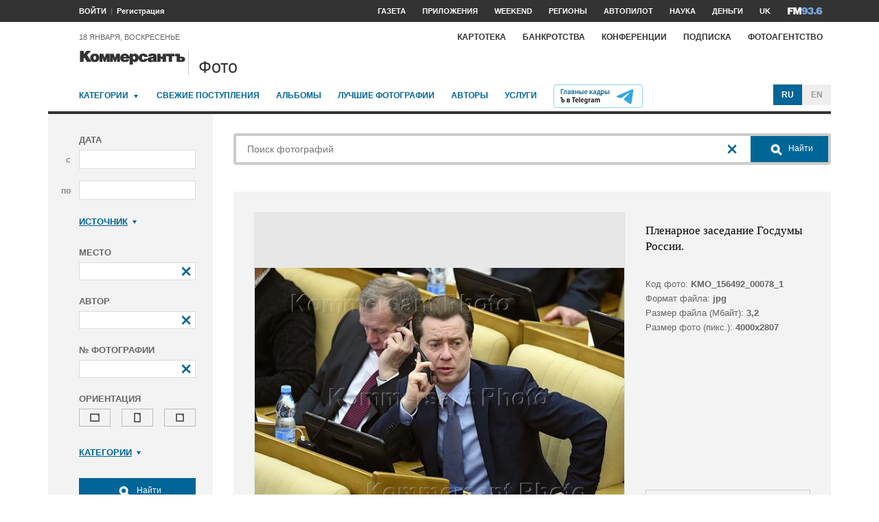

--- FILE ---
content_type: text/html; charset=utf-8
request_url: https://photo.kommersant.ru/photo/photo/74615/636218
body_size: 23098
content:

<!DOCTYPE html>
<html class="no-js" lang="ru" >
<head><meta name='csrf-token-name' content='csrftoken'/>
<meta name='csrf-token-value' content='188bda6f044e394c6aa33a5ed36aa52d53f9b7309181cadc124e94496ea10adfea8671cc9b10949e'/>
<meta name='hmac-token-name' content='Ajax-Token'/>

<title>Пленарное заседание Госдумы России – Коммерсантъ Фото</title>
<meta http-equiv="X-UA-Compatible" content="IE=edge, chrome=1" />
<meta charset="utf-8"/>
<meta name="photoagency" content="cutting" />
<meta name="viewport" content="width=1200" />
<meta name="format-detection" content="telephone=no" />
<meta name="keywords" content="Новости,Политика,Экономика,Бизнес,Финансы,Дело,Биржа,Рынок,Акции,Прогнозы,Критика,Интервью,Рейтинги,Документы,Деньги,Власть,Автопилот,Тематические страницы,Первые лица,Деловые новости,Мировая практика,Культура,Спорт,Weekend,Астрологический прогноз,Погода мира,Курсы валют ЦБ РФ" />


 <meta name="title" content="Пленарное заседание Госдумы России" />
    <meta name="description" content="Пленарное заседание Государственной думы (ГД) России. Заместитель председателя комитета ГД России по международным делам Алексей Чепа (слева) и член комитета ГД России по финансовому рынку Михаил Гулевский (справа) во время заседания" />
    <meta property="og:url" content="https://photo.kommersant.ru/photo/photo/74615/636234" />
    <meta property="og:type" content="article" />
    <meta property="og:title" content="Пленарное заседание Госдумы России" />
    <meta property="og:description" content="Подробнее на сайте" />
    <meta property="og:image" content="https://iv.kommersant.ru/relay/relayimage/636234tyucolon20161209151400/1200" />
    <meta property="og:image:width" content="1200" />
    <meta property="og:image:height" content="1200" />
    <meta name="twitter:card" content="summary_large_image" />
    <meta name="twitter:site" content="@kommersant" />
    <meta name="twitter:title" content="Пленарное заседание Госдумы России" />
    <meta name="twitter:description" content="Подробнее на сайте" />
    <meta name="twitter:image" content="https://iv.kommersant.ru/relay/relayimage/636234tyucolon20161209151400/1200" />
    <link rel="image_src" href="https://iv.kommersant.ru/relay/relayimage/636234tyucolon20161209151400/1200" />
    <meta name="robots" content="max-snippet:-1, max-image-preview:large" />
    <link rel="canonical" href="https://photo.kommersant.ru/photo/photo/74615/636234" />
    <script charset="utf-8" src="/6352675f8973c84c70adfe3c.js?1760961308218"></script>
<script type="application/ld+json">
[{
   "@context": "https://schema.org",
   "@type": "BreadcrumbList",
   "itemListElement": [{
      "@type": "ListItem",
      "position": 1,
      "name": "Коммерсантъ Фото",
      "item": "https://photo.kommersant.ru/"
   },
   {
      "@type": "ListItem",
      "position":2,
      "name": "Политика",
      "item": "https://photo.kommersant.ru/photo/photo_search?categories=34"
   },
   {
      "@type": "ListItem",
      "position":3,
      "name": "Пленарное заседание Госдумы России",
      "item": "https://photo.kommersant.ru/photo/category_in/74615?id2=34"
   },
   {
      "@type": "ListItem",
      "position": 4,
      "name": "Пленарное заседание Госдумы России",
      "item": "https://photo.kommersant.ru/photo/photo/74615/636234"
   }]
},
{
   "@context": "https://schema.org/",
   "@type": "ImageObject",
   "contentUrl": "https://photo.kommersant.ru/photo/photo/74615/636234",
   "caption": "Пленарное заседание Государственной думы (ГД) России. Заместитель председателя комитета ГД России по международным делам Алексей Чепа (слева) и член комитета ГД России по финансовому рынку Михаил Гулевский (справа) во время заседания",
   "license": "https://photo.kommersant.ru/photo/user_agreement",
   "acquireLicensePage": "https://photo.kommersant.ru/photo/photo/74615/636234",
   "copyrightHolder": {
      "@type": "Thing",
      "name": "Коммерсантъ Фото"
   },
   "author": "Дмитрий Духанин",
   "datePublished": "2016-12-09",
   "contentLocation": {
      "@type": "Place",
      "name": "Москва"
   }
},
{
   "@context": "https://schema.org/",
   "@type": "Product",
   "brand": {
      "@type": "Brand",
      "name": "Коммерсантъ Фото"
   },
   "name": "Пленарное заседание Госдумы России",
   "image": "https://photo.kommersant.ru/photo/photo/74615/636234",
   "description": "Пленарное заседание Государственной думы (ГД) России. Заместитель председателя комитета ГД России по международным делам Алексей Чепа (слева) и член комитета ГД России по финансовому рынку Михаил Гулевский (справа) во время заседания",
   "mpn": "KMO_156492_00279_1",
   "offers":{
     "@type": "Offer",
     "priceCurrency": "RUB",
     "price": "300"
   }
},
{
     "@context":"https://schema.org",
     "@type":"ItemList",
     "itemListElement":[
        
                {
                     "@type":"ListItem",
                     "position":1,
                     "name" : "Пленарное заседание Государственной думы (ГД) России. Заместитель председателя комитета ГД России по международным делам Алексей Чепа (слева) и член комитета ГД России по финансовому рынку Михаил Гулевский (справа) во время заседания",
                     "url":"https://photo.kommersant.ru/photo/photo/74615/636194"
                 },
        
                {
                     "@type":"ListItem",
                     "position":2,
                     "name" : "Пленарное заседание Государственной думы (ГД) России. Заместитель председателя комитета ГД России по международным делам Алексей Чепа (слева) и член комитета ГД России по финансовому рынку Михаил Гулевский (справа) во время заседания",
                     "url":"https://photo.kommersant.ru/photo/photo/74615/636222"
                 },
        
                {
                     "@type":"ListItem",
                     "position":3,
                     "name" : "Пленарное заседание Государственной думы (ГД) России. Заместитель председателя комитета ГД России по международным делам Алексей Чепа (слева) и член комитета ГД России по финансовому рынку Михаил Гулевский (справа) во время заседания",
                     "url":"https://photo.kommersant.ru/photo/photo/74615/636223"
                 },
        
                {
                     "@type":"ListItem",
                     "position":4,
                     "name" : "Пленарное заседание Государственной думы (ГД) России. Заместитель председателя комитета ГД России по международным делам Алексей Чепа (слева) и член комитета ГД России по финансовому рынку Михаил Гулевский (справа) во время заседания",
                     "url":"https://photo.kommersant.ru/photo/photo/74615/636229"
                 },
        
                {
                     "@type":"ListItem",
                     "position":5,
                     "name" : "Пленарное заседание Государственной думы (ГД) России. Заместитель председателя комитета ГД России по международным делам Алексей Чепа (слева) и член комитета ГД России по финансовому рынку Михаил Гулевский (справа) во время заседания",
                     "url":"https://photo.kommersant.ru/photo/photo/74615/636231"
                 },
        
                {
                     "@type":"ListItem",
                     "position":6,
                     "name" : "Пленарное заседание Государственной думы (ГД) России. Заместитель председателя комитета ГД России по международным делам Алексей Чепа (слева) и член комитета ГД России по финансовому рынку Михаил Гулевский (справа) во время заседания",
                     "url":"https://photo.kommersant.ru/photo/photo/74615/636224"
                 },
        
                {
                     "@type":"ListItem",
                     "position":7,
                     "name" : "Пленарное заседание Государственной думы (ГД) России. Заместитель председателя комитета ГД России по международным делам Алексей Чепа (слева) и член комитета ГД России по финансовому рынку Михаил Гулевский (справа) во время заседания",
                     "url":"https://photo.kommersant.ru/photo/photo/74615/636235"
                 },
        
                {
                     "@type":"ListItem",
                     "position":8,
                     "name" : "Пленарное заседание Государственной думы (ГД) России. Заместитель председателя комитета ГД России по международным делам Алексей Чепа (слева) и член комитета ГД России по финансовому рынку Михаил Гулевский (справа) во время заседания",
                     "url":"https://photo.kommersant.ru/photo/photo/74615/636225"
                 },
        
                {
                     "@type":"ListItem",
                     "position":9,
                     "name" : "Пленарное заседание Государственной думы (ГД) России. Заместитель председателя комитета ГД России по международным делам Алексей Чепа (слева) и член комитета ГД России по финансовому рынку Михаил Гулевский (справа) во время заседания",
                     "url":"https://photo.kommersant.ru/photo/photo/74615/636228"
                 },
        
                {
                     "@type":"ListItem",
                     "position":10,
                     "name" : "Пленарное заседание Государственной думы (ГД) России. Заместитель председателя комитета ГД России по международным делам Алексей Чепа (слева) и член комитета ГД России по финансовому рынку Михаил Гулевский (справа) во время заседания",
                     "url":"https://photo.kommersant.ru/photo/photo/74615/636232"
                 },
        
                {
                     "@type":"ListItem",
                     "position":11,
                     "name" : "Пленарное заседание Государственной думы (ГД) России. Заместитель председателя комитета ГД России по международным делам Алексей Чепа (слева) и член комитета ГД России по финансовому рынку Михаил Гулевский (справа) во время заседания",
                     "url":"https://photo.kommersant.ru/photo/photo/74615/636230"
                 },
        
                {
                     "@type":"ListItem",
                     "position":12,
                     "name" : "Пленарное заседание Государственной думы (ГД) России. Заместитель председателя комитета ГД России по международным делам Алексей Чепа (слева) и член комитета ГД России по финансовому рынку Михаил Гулевский (справа) во время заседания",
                     "url":"https://photo.kommersant.ru/photo/photo/74615/636226"
                 },
        
                {
                     "@type":"ListItem",
                     "position":13,
                     "name" : "Пленарное заседание Государственной думы (ГД) России. Заместитель председателя комитета ГД России по международным делам Алексей Чепа (слева) и член комитета ГД России по финансовому рынку Михаил Гулевский (справа) во время заседания",
                     "url":"https://photo.kommersant.ru/photo/photo/74615/636219"
                 },
        
                {
                     "@type":"ListItem",
                     "position":14,
                     "name" : "Пленарное заседание Государственной думы (ГД) России. Заместитель председателя комитета ГД России по международным делам Алексей Чепа (слева) и член комитета ГД России по финансовому рынку Михаил Гулевский (справа) во время заседания",
                     "url":"https://photo.kommersant.ru/photo/photo/74615/636221"
                 },
        
                {
                     "@type":"ListItem",
                     "position":15,
                     "name" : "Пленарное заседание Государственной думы (ГД) России. Заместитель председателя комитета ГД России по международным делам Алексей Чепа (слева) и член комитета ГД России по финансовому рынку Михаил Гулевский (справа) во время заседания",
                     "url":"https://photo.kommersant.ru/photo/photo/74615/636220"
                 },
        
                {
                     "@type":"ListItem",
                     "position":16,
                     "name" : "Пленарное заседание Государственной думы (ГД) России. Заместитель председателя комитета ГД России по международным делам Алексей Чепа (слева) и член комитета ГД России по финансовому рынку Михаил Гулевский (справа) во время заседания",
                     "url":"https://photo.kommersant.ru/photo/photo/74615/636227"
                 },
        
                {
                     "@type":"ListItem",
                     "position":17,
                     "name" : "Пленарное заседание Государственной думы (ГД) России. Заместитель председателя комитета ГД России по международным делам Алексей Чепа (слева) и член комитета ГД России по финансовому рынку Михаил Гулевский (справа) во время заседания",
                     "url":"https://photo.kommersant.ru/photo/photo/74615/636233"
                 },
        
                {
                     "@type":"ListItem",
                     "position":18,
                     "name" : "Пленарное заседание Государственной думы (ГД) России. Заместитель председателя комитета ГД России по международным делам Алексей Чепа (слева) и член комитета ГД России по финансовому рынку Михаил Гулевский (справа) во время заседания",
                     "url":"https://photo.kommersant.ru/photo/photo/74615/636198"
                 },
        
                {
                     "@type":"ListItem",
                     "position":19,
                     "name" : "Пленарное заседание Государственной думы (ГД) России. Заместитель председателя комитета ГД России по международным делам Алексей Чепа (слева) и член комитета ГД России по финансовому рынку Михаил Гулевский (справа) во время заседания",
                     "url":"https://photo.kommersant.ru/photo/photo/74615/636218"
                 },
        
                {
                     "@type":"ListItem",
                     "position":20,
                     "name" : "Пленарное заседание Государственной думы (ГД) России. Заместитель председателя комитета ГД России по международным делам Алексей Чепа (слева) и член комитета ГД России по финансовому рынку Михаил Гулевский (справа) во время заседания",
                     "url":"https://photo.kommersant.ru/photo/photo/74615/636217"
                 },
        
                {
                     "@type":"ListItem",
                     "position":21,
                     "name" : "Пленарное заседание Государственной думы (ГД) России. Заместитель председателя комитета ГД России по международным делам Алексей Чепа (слева) и член комитета ГД России по финансовому рынку Михаил Гулевский (справа) во время заседания",
                     "url":"https://photo.kommersant.ru/photo/photo/74615/636195"
                 },
        
                {
                     "@type":"ListItem",
                     "position":22,
                     "name" : "Пленарное заседание Государственной думы (ГД) России. Заместитель председателя комитета ГД России по международным делам Алексей Чепа (слева) и член комитета ГД России по финансовому рынку Михаил Гулевский (справа) во время заседания",
                     "url":"https://photo.kommersant.ru/photo/photo/74615/636196"
                 },
        
                {
                     "@type":"ListItem",
                     "position":23,
                     "name" : "Пленарное заседание Государственной думы (ГД) России. Заместитель председателя комитета ГД России по международным делам Алексей Чепа (слева) и член комитета ГД России по финансовому рынку Михаил Гулевский (справа) во время заседания",
                     "url":"https://photo.kommersant.ru/photo/photo/74615/636214"
                 },
        
                {
                     "@type":"ListItem",
                     "position":24,
                     "name" : "Пленарное заседание Государственной думы (ГД) России. Заместитель председателя комитета ГД России по международным делам Алексей Чепа (слева) и член комитета ГД России по финансовому рынку Михаил Гулевский (справа) во время заседания",
                     "url":"https://photo.kommersant.ru/photo/photo/74615/636216"
                 },
        
                {
                     "@type":"ListItem",
                     "position":25,
                     "name" : "Пленарное заседание Государственной думы (ГД) России. Заместитель председателя комитета ГД России по международным делам Алексей Чепа (слева) и член комитета ГД России по финансовому рынку Михаил Гулевский (справа) во время заседания",
                     "url":"https://photo.kommersant.ru/photo/photo/74615/636213"
                 },
        
                {
                     "@type":"ListItem",
                     "position":26,
                     "name" : "Пленарное заседание Государственной думы (ГД) России. Заместитель председателя комитета ГД России по международным делам Алексей Чепа (слева) и член комитета ГД России по финансовому рынку Михаил Гулевский (справа) во время заседания",
                     "url":"https://photo.kommersant.ru/photo/photo/74615/636197"
                 },
        
                {
                     "@type":"ListItem",
                     "position":27,
                     "name" : "Пленарное заседание Государственной думы (ГД) России. Заместитель председателя комитета ГД России по международным делам Алексей Чепа (слева) и член комитета ГД России по финансовому рынку Михаил Гулевский (справа) во время заседания",
                     "url":"https://photo.kommersant.ru/photo/photo/74615/636205"
                 },
        
                {
                     "@type":"ListItem",
                     "position":28,
                     "name" : "Пленарное заседание Государственной думы (ГД) России. Заместитель председателя комитета ГД России по международным делам Алексей Чепа (слева) и член комитета ГД России по финансовому рынку Михаил Гулевский (справа) во время заседания",
                     "url":"https://photo.kommersant.ru/photo/photo/74615/636206"
                 },
        
                {
                     "@type":"ListItem",
                     "position":29,
                     "name" : "Пленарное заседание Государственной думы (ГД) России. Заместитель председателя комитета ГД России по международным делам Алексей Чепа (слева) и член комитета ГД России по финансовому рынку Михаил Гулевский (справа) во время заседания",
                     "url":"https://photo.kommersant.ru/photo/photo/74615/636200"
                 },
        
                {
                     "@type":"ListItem",
                     "position":30,
                     "name" : "Пленарное заседание Государственной думы (ГД) России. Заместитель председателя комитета ГД России по международным делам Алексей Чепа (слева) и член комитета ГД России по финансовому рынку Михаил Гулевский (справа) во время заседания",
                     "url":"https://photo.kommersant.ru/photo/photo/74615/636212"
                 },
        
                {
                     "@type":"ListItem",
                     "position":31,
                     "name" : "Пленарное заседание Государственной думы (ГД) России. Заместитель председателя комитета ГД России по международным делам Алексей Чепа (слева) и член комитета ГД России по финансовому рынку Михаил Гулевский (справа) во время заседания",
                     "url":"https://photo.kommersant.ru/photo/photo/74615/636201"
                 },
        
                {
                     "@type":"ListItem",
                     "position":32,
                     "name" : "Пленарное заседание Государственной думы (ГД) России. Заместитель председателя комитета ГД России по международным делам Алексей Чепа (слева) и член комитета ГД России по финансовому рынку Михаил Гулевский (справа) во время заседания",
                     "url":"https://photo.kommersant.ru/photo/photo/74615/636190"
                 },
        
                {
                     "@type":"ListItem",
                     "position":33,
                     "name" : "Пленарное заседание Государственной думы (ГД) России. Заместитель председателя комитета ГД России по международным делам Алексей Чепа (слева) и член комитета ГД России по финансовому рынку Михаил Гулевский (справа) во время заседания",
                     "url":"https://photo.kommersant.ru/photo/photo/74615/636191"
                 },
        
                {
                     "@type":"ListItem",
                     "position":34,
                     "name" : "Пленарное заседание Государственной думы (ГД) России. Заместитель председателя комитета ГД России по международным делам Алексей Чепа (слева) и член комитета ГД России по финансовому рынку Михаил Гулевский (справа) во время заседания",
                     "url":"https://photo.kommersant.ru/photo/photo/74615/636192"
                 },
        
                {
                     "@type":"ListItem",
                     "position":35,
                     "name" : "Пленарное заседание Государственной думы (ГД) России. Заместитель председателя комитета ГД России по международным делам Алексей Чепа (слева) и член комитета ГД России по финансовому рынку Михаил Гулевский (справа) во время заседания",
                     "url":"https://photo.kommersant.ru/photo/photo/74615/636215"
                 },
        
                {
                     "@type":"ListItem",
                     "position":36,
                     "name" : "Пленарное заседание Государственной думы (ГД) России. Заместитель председателя комитета ГД России по международным делам Алексей Чепа (слева) и член комитета ГД России по финансовому рынку Михаил Гулевский (справа) во время заседания",
                     "url":"https://photo.kommersant.ru/photo/photo/74615/636210"
                 },
        
                {
                     "@type":"ListItem",
                     "position":37,
                     "name" : "Пленарное заседание Государственной думы (ГД) России. Заместитель председателя комитета ГД России по международным делам Алексей Чепа (слева) и член комитета ГД России по финансовому рынку Михаил Гулевский (справа) во время заседания",
                     "url":"https://photo.kommersant.ru/photo/photo/74615/636207"
                 },
        
                {
                     "@type":"ListItem",
                     "position":38,
                     "name" : "Пленарное заседание Государственной думы (ГД) России. Заместитель председателя комитета ГД России по международным делам Алексей Чепа (слева) и член комитета ГД России по финансовому рынку Михаил Гулевский (справа) во время заседания",
                     "url":"https://photo.kommersant.ru/photo/photo/74615/636208"
                 },
        
                {
                     "@type":"ListItem",
                     "position":39,
                     "name" : "Пленарное заседание Государственной думы (ГД) России. Заместитель председателя комитета ГД России по международным делам Алексей Чепа (слева) и член комитета ГД России по финансовому рынку Михаил Гулевский (справа) во время заседания",
                     "url":"https://photo.kommersant.ru/photo/photo/74615/636209"
                 },
        
                {
                     "@type":"ListItem",
                     "position":40,
                     "name" : "Пленарное заседание Государственной думы (ГД) России. Заместитель председателя комитета ГД России по международным делам Алексей Чепа (слева) и член комитета ГД России по финансовому рынку Михаил Гулевский (справа) во время заседания",
                     "url":"https://photo.kommersant.ru/photo/photo/74615/636204"
                 },
        
                {
                     "@type":"ListItem",
                     "position":41,
                     "name" : "Пленарное заседание Государственной думы (ГД) России. Заместитель председателя комитета ГД России по международным делам Алексей Чепа (слева) и член комитета ГД России по финансовому рынку Михаил Гулевский (справа) во время заседания",
                     "url":"https://photo.kommersant.ru/photo/photo/74615/636202"
                 },
        
                {
                     "@type":"ListItem",
                     "position":42,
                     "name" : "Пленарное заседание Государственной думы (ГД) России. Заместитель председателя комитета ГД России по международным делам Алексей Чепа (слева) и член комитета ГД России по финансовому рынку Михаил Гулевский (справа) во время заседания",
                     "url":"https://photo.kommersant.ru/photo/photo/74615/636203"
                 },
        
                {
                     "@type":"ListItem",
                     "position":43,
                     "name" : "Пленарное заседание Государственной думы (ГД) России. Заместитель председателя комитета ГД России по международным делам Алексей Чепа (слева) и член комитета ГД России по финансовому рынку Михаил Гулевский (справа) во время заседания",
                     "url":"https://photo.kommersant.ru/photo/photo/74615/636199"
                 },
        
                {
                     "@type":"ListItem",
                     "position":44,
                     "name" : "Пленарное заседание Государственной думы (ГД) России. Заместитель председателя комитета ГД России по международным делам Алексей Чепа (слева) и член комитета ГД России по финансовому рынку Михаил Гулевский (справа) во время заседания",
                     "url":"https://photo.kommersant.ru/photo/photo/74615/636193"
                 },
        
                {
                     "@type":"ListItem",
                     "position":45,
                     "name" : "Пленарное заседание Государственной думы (ГД) России. Заместитель председателя комитета ГД России по международным делам Алексей Чепа (слева) и член комитета ГД России по финансовому рынку Михаил Гулевский (справа) во время заседания",
                     "url":"https://photo.kommersant.ru/photo/photo/74615/636184"
                 },
        
                {
                     "@type":"ListItem",
                     "position":46,
                     "name" : "Пленарное заседание Государственной думы (ГД) России. Заместитель председателя комитета ГД России по международным делам Алексей Чепа (слева) и член комитета ГД России по финансовому рынку Михаил Гулевский (справа) во время заседания",
                     "url":"https://photo.kommersant.ru/photo/photo/74615/636185"
                 },
        
                {
                     "@type":"ListItem",
                     "position":47,
                     "name" : "Пленарное заседание Государственной думы (ГД) России. Заместитель председателя комитета ГД России по международным делам Алексей Чепа (слева) и член комитета ГД России по финансовому рынку Михаил Гулевский (справа) во время заседания",
                     "url":"https://photo.kommersant.ru/photo/photo/74615/636186"
                 },
        
                {
                     "@type":"ListItem",
                     "position":48,
                     "name" : "Пленарное заседание Государственной думы (ГД) России. Заместитель председателя комитета ГД России по международным делам Алексей Чепа (слева) и член комитета ГД России по финансовому рынку Михаил Гулевский (справа) во время заседания",
                     "url":"https://photo.kommersant.ru/photo/photo/74615/636187"
                 },
        
                {
                     "@type":"ListItem",
                     "position":49,
                     "name" : "Пленарное заседание Государственной думы (ГД) России. Заместитель председателя комитета ГД России по международным делам Алексей Чепа (слева) и член комитета ГД России по финансовому рынку Михаил Гулевский (справа) во время заседания",
                     "url":"https://photo.kommersant.ru/photo/photo/74615/636188"
                 },
        
                {
                     "@type":"ListItem",
                     "position":50,
                     "name" : "Пленарное заседание Государственной думы (ГД) России. Заместитель председателя комитета ГД России по международным делам Алексей Чепа (слева) и член комитета ГД России по финансовому рынку Михаил Гулевский (справа) во время заседания",
                     "url":"https://photo.kommersant.ru/photo/photo/74615/636236"
                 },
        
                {
                     "@type":"ListItem",
                     "position":51,
                     "name" : "Пленарное заседание Государственной думы (ГД) России. Заместитель председателя комитета ГД России по международным делам Алексей Чепа (слева) и член комитета ГД России по финансовому рынку Михаил Гулевский (справа) во время заседания",
                     "url":"https://photo.kommersant.ru/photo/photo/74615/636234"
                 },
        
                {
                     "@type":"ListItem",
                     "position":52,
                     "name" : "Пленарное заседание Государственной думы (ГД) России. Заместитель председателя комитета ГД России по международным делам Алексей Чепа (слева) и член комитета ГД России по финансовому рынку Михаил Гулевский (справа) во время заседания",
                     "url":"https://photo.kommersant.ru/photo/photo/74615/636211"
                 },
        
                {
                     "@type":"ListItem",
                     "position":53,
                     "name" : "Пленарное заседание Государственной думы (ГД) России. Заместитель председателя комитета ГД России по международным делам Алексей Чепа (слева) и член комитета ГД России по финансовому рынку Михаил Гулевский (справа) во время заседания",
                     "url":"https://photo.kommersant.ru/photo/photo/74615/636189"
                 },
        
                {
                     "@type":"ListItem",
                     "position":54,
                     "name" : "Пленарное заседание Государственной думы (ГД) России. Заместитель председателя комитета ГД России по международным делам Алексей Чепа (слева) и член комитета ГД России по финансовому рынку Михаил Гулевский (справа) во время заседания",
                     "url":"https://photo.kommersant.ru/photo/photo/74615/636749"
                 }
         ]   
         }]
</script>
     


    
<meta property="og:site_name" content="Коммерсантъ Фото"/>
<link rel="stylesheet" href="https://iv.kommersant.ru/PhotoSite/ContentFlex/css/datepicker.css?2108101840319231" charset="utf-8" />
<link rel="stylesheet" href="https://iv.kommersant.ru/PhotoSite/ContentFlex/css/ps.css?2108101840555159" charset="utf-8" />


<link rel="apple-touch-icon" sizes="57x57" href="https://iv.kommersant.ru/PhotoSite/ContentFlex/images/favicons/apple-touch-icon-57x57.png">
<link rel="apple-touch-icon" sizes="60x60" href="https://iv.kommersant.ru/PhotoSite/ContentFlex/images/favicons/apple-touch-icon-60x60.png">
<link rel="apple-touch-icon" sizes="72x72" href="https://iv.kommersant.ru/PhotoSite/ContentFlex/images/favicons/apple-touch-icon-72x72.png">
<link rel="apple-touch-icon" sizes="76x76" href="https://iv.kommersant.ru/PhotoSite/ContentFlex/images/favicons/apple-touch-icon-76x76.png">
<link rel="apple-touch-icon" sizes="114x114" href="https://iv.kommersant.ru/PhotoSite/ContentFlex/images/favicons/apple-touch-icon-114x114.png">
<link rel="apple-touch-icon" sizes="120x120" href="https://iv.kommersant.ru/PhotoSite/ContentFlex/images/favicons/apple-touch-icon-120x120.png">
<link rel="apple-touch-icon" sizes="144x144" href="https://iv.kommersant.ru/PhotoSite/ContentFlex/images/favicons/apple-touch-icon-144x144.png">
<link rel="apple-touch-icon" sizes="152x152" href="https://iv.kommersant.ru/PhotoSite/ContentFlex/images/favicons/apple-touch-icon-152x152.png">
<link rel="apple-touch-icon" sizes="180x180" href="https://iv.kommersant.ru/PhotoSite/ContentFlex/images/favicons/apple-touch-icon-180x180.png">
<link rel="icon" type="image/png" href="https://iv.kommersant.ru/PhotoSite/ContentFlex/images/favicons/favicon-32x32.png" sizes="32x32">
<link rel="icon" type="image/png" href="https://iv.kommersant.ru/PhotoSite/ContentFlex/images/favicons/android-chrome-192x192.png" sizes="192x192">
<link rel="icon" type="image/png" href="https://iv.kommersant.ru/PhotoSite/ContentFlex/images/favicons/favicon-16x16.png" sizes="16x16">
<link rel="mask-icon" href="https://iv.kommersant.ru/PhotoSite/ContentFlex/images/favicons/safari-pinned-tab.svg" color="#5bbad5">
<meta name="msapplication-TileColor" content="#2d89ef">
<meta name="msapplication-TileImage" content="https://iv.kommersant.ru/PhotoSite/ContentFlex/images/favicons/mstile-144x144.png">
<meta name="theme-color" content="#ffffff">
<link rel="stylesheet" href="https://iv.kommersant.ru/PhotoSite/ContentFlex/css/kommersant.css?2108101840555159" charset="utf-8" />

	

<!--[if lt IE 10]>
<script src="https://iv.kommersant.ru/PhotoSite/ContentFlex/js/html5.js?1911131802046743"></script>
<![endif]-->
<script src="https://iv.kommersant.ru/PhotoSite/ContentFlex/js/jquery.js?2104061633314385"></script>
<script src="https://iv.kommersant.ru/PhotoSite/ContentFlex/js/jquery.slider.js?2106241358217563"></script>
<script src="https://iv.kommersant.ru/PhotoSite/ContentFlex/js/thirdparty.js?2106071541248751"></script>
<script src="https://iv.kommersant.ru/PhotoSite/ContentFlex/js/kommersant.js?2209131847442761"></script>
<script>
	kommersant.antiCache.cssComments = 'https://iv.kommersant.ru/PhotoSite/ContentFlex/css/comments.css?2108101840319201';
	kommersant.antiCache.cssGallery = 'https://iv.kommersant.ru/PhotoSite/ContentFlex/css/gallery.css?2108101840555159';
	kommersant.antiCache.ajaxCommentsTemplates = '/PhotoSite/ContentFlex/ajax/comments/templates.html?0101010300000000';
	kommersant.antiCache.ajaxTemplates = '/PhotoSite/ContentFlex/ajax/templates.html?2108101840554535';
	kommersant.antiCache.jsComments = 'https://iv.kommersant.ru/PhotoSite/ContentFlex/js/jquery.comments.js?2106171738421149';
	kommersant.antiCache.jsMark = 'https://iv.kommersant.ru/PhotoSite/ContentFlex/js/jquery.mark.min.js?1911131802047212';
	kommersant.antiCache.jsJqueryValidate = 'https://iv.kommersant.ru/PhotoSite/ContentFlex/js/jquery.validate.min.js?1911131802047680';
	kommersant.antiCache.jsMaillist = 'https://iv.kommersant.ru/PhotoSite/ContentFlex/js/maillist.js?2106171743360216';
	kommersant.antiCache.jsFmCommon = 'https://iv.kommersant.ru/PhotoSite/ContentFlex/js/fm_common3.js?1911131802042769';
	kommersant.antiCache.jsNanoScroller = 'https://iv.kommersant.ru/PhotoSite/ContentFlex/js/jquery.nanoscroller.min.js?1911131802047524';
	kommersant.antiCache.jsScrollMagic = 'https://iv.kommersant.ru/PhotoSite/ContentFlex/js/scrollmagic/ScrollMagic.min.js?0101010300000000';
	kommersant.antiCache.jsHighmapsCisDisputed = 'https://iv.kommersant.ru/PhotoSite/ContentFlex/js/highmaps/cis-disputed.js?0101010300000000';
	kommersant.antiCache.jsCharts = 'https://iv.kommersant.ru/PhotoSite/ContentFlex/js/charts.js?2107151707352366';
	kommersant.antiCache.jsWidgets = 'https://iv.kommersant.ru/PhotoSite/ContentFlex/js/widgets.js?2107211420338457';
	kommersant.antiCache.jsHighmapsWorldDisputed = 'https://iv.kommersant.ru/PhotoSite/ContentFlex/js/highmaps/world-disputed.js?0101010300000000';
	kommersant.antiCache.viconsComments = '/PhotoSite/ContentFlex/ajax/vicons/comments.html?2108101840318902';
	kommersant.vicons.add('/PhotoSite/ContentFlex/ajax/vicons/common.html?2108101840554535', {cache: true});
</script>
<link rel="preconnect" href="https://ads.betweendigital.com" crossorigin>
<script async src="https://yastatic.net/pcode/adfox/header-bidding.js"></script>
<script src="https://iv.kommersant.ru/banners/hb2020/hb_new.js?0101010300000000"></script>
<script>window.yaContextCb = window.yaContextCb || []</script> <script src="https://yandex.ru/ads/system/context.js" async></script>
<script>
(function() {
var hm = document.createElement('script'); hm.type ='text/javascript'; hm.async = true;
hm.src = ('++u-heatmap-it+log-js').replace(/[+]/g,'/').replace(/-/g,'.');
var s = document.getElementsByTagName('script')[0]; s.parentNode.insertBefore(hm, s);
})();
</script>
<script>window.last_time_update = 1768751296;</script>

         

<script src="https://iv.kommersant.ru/PhotoSite/ContentFlex/js/placeholders.jquery.min.js?1911131802048618" charset="utf-8"></script>
<script src="https://iv.kommersant.ru/PhotoSite/ContentFlex/js/jquery.datepicker.min.js?1911131802046899" charset="utf-8"></script>
<script src="https://iv.kommersant.ru/PhotoSite/ContentFlex/js/ps.js?2106171744294042" charset="utf-8"></script>
<script>kommersant.vicons.add("/PhotoSite/ContentFlex/ajax/vicons/ps.html?2104012138017161", {cache: true})</script>


</head>
<body><noscript><img src="/0bb4446ee6e89f9136d99c0cb435aca5.gif" width="0" height="0" alt="" /></noscript>


<div style="position: absolute; visibility: hidden" id="counters-top">
<script>
(function () {
	window.kommersantAnalytics = {
		adblock: '',
		rubrics: '',
		publishing: '',
		themes: '',
		themegroups: '',
		authors: '',
		audio: 'No',
		liveinternet: ''
	};
	var advad = new Image();
	advad.onload = function () {
		window.kommersantAnalytics.adblock = 'No';
	};
	advad.onerror = function () {
		window.kommersantAnalytics.adblock = 'Yes';
	};
	advad.src = 'https://iv.kommersant.ru/PhotoSite/ContentFlex/images/adv.gif';
})();
</script>

<!-- Google tag (gtag.js) -->
<script async src="https://www.googletagmanager.com/gtag/js?id=G-TKM0FJ12D1"></script>
<script>
  window.dataLayer = window.dataLayer || [];
  function gtag(){dataLayer.push(arguments);}
  gtag('js', new Date());

  gtag('config', 'G-TKM0FJ12D1');
</script>
<!-- End Google tag (gtag.js) -->

<!-- Kommersant -->
<script>
function counterKommersant() {
//new Image().src = '//www.kommersant.ru/headerfooter/counterA?p=55&ref=' + escape(document.referrer) + '&rnd=' + Math.floor(Math.random() * 1000000000);
}
function counterKommersantRead() {

}
counterKommersant();
counterKommersantRead();
</script>
<noscript>

</noscript>
<!-- /Kommersant -->

<!-- rating_mail_ru counter -->
<script type="text/javascript">
var _tmr = window._tmr || (window._tmr = []);
_tmr.push({id: "84394", type: "pageView", start: (new Date()).getTime()});
(function (d, w, id) {
if (d.getElementById(id)) return;
var ts = d.createElement("script"); ts.type = "text/javascript"; ts.async = true; ts.id = id;
ts.src = (d.location.protocol == "https:" ? "https:" : "http:") + "//top-fwz1.mail.ru/js/code.js";
var f = function () {var s = d.getElementsByTagName("script")[0]; s.parentNode.insertBefore(ts, s);};
if (w.opera == "[object Opera]") { d.addEventListener("DOMContentLoaded", f, false); } else { f(); }
})(document, window, "topmailru-code");
</script><noscript><div>
<img src="//top-fwz1.mail.ru/counter?id=84394;js=na" style="border:0;position:absolute;left:-9999px;" alt="" />
</div></noscript>
<!-- //rating_mail_ru counter -->

<!--LiveInternet counter-->
<script>
function counterLiveInternet() {
	new Image().src = "//counter.yadro.ru/hit" + (window.kommersantAnalytics.liveinternet ? ";" + window.kommersantAnalytics.liveinternet : "") + "?r" + escape(document.referrer) + ((typeof (screen) == "undefined") ? "" : ";s" + screen.width + "*" + screen.height + "*" + (screen.colorDepth ? screen.colorDepth : screen.pixelDepth)) + ";u" + escape(document.URL) + ";h" + escape(document.title.substring(0, 80)) + ";" + Math.random();
}
counterLiveInternet();
</script>
<noscript>
<img src="//counter.yadro.ru/hit" width="1" height="1" alt="">
</noscript>
<!--/LiveInternet-->

<!-- Yandex.Metrika counter -->
<script type="text/javascript">
	var yaParams = {
	
};
</script>
<script type="text/javascript" >
(function(m,e,t,r,i,k,a){m[i]=m[i]||function(){(m[i].a=m[i].a||[]).push(arguments)};
m[i].l=1*new Date();k=e.createElement(t),a=e.getElementsByTagName(t)[0],k.async=1,k.src=r,a.parentNode.insertBefore(k,a)})
(window, document, "script", "https://mc.yandex.ru/metrika/tag.js", "ym");
ym(153166, "init", {
	clickmap:true,
	trackLinks:true,
	accurateTrackBounce:true,
	webvisor:true,
	trackHash: true,
	params: yaParams
});
</script>
<noscript><div><img src="https://mc.yandex.ru/watch/153166" style="position:absolute; left:-9999px;" alt="" /></div></noscript>
<!-- /Yandex.Metrika counter -->

<img id="advad" src="https://iv.kommersant.ru/PhotoSite/ContentFlex/images/adv.gif" style="display: none" />



<!-- tns-counter.ru -->
<script>
function counterTns() {
new Image().src = '//www.tns-counter.ru/V13a***R>' + document.referrer.replace(/\*/g, '%2a') + '*kommersant_ru/ru/CP1251/tmsec=komm_junk/' + Math.floor(Math.random() * 900000000 + 100000000);
}
counterTns();
</script>
<noscript>
<img src="//www.tns-counter.ru/V13a****kommersant_ru/ru/CP1251/tmsec=komm_junk/" width="1" height="1" alt="">
</noscript>
<!--/tns-counter.ru -->

</div>
<script>
function countersUpdate() {
	counterKommersant();
	counterKommersantRead();

	try {
		_tmr.push({id: '84394', type: 'pageView', url: document.URL, start: (new Date()).getTime()});
	} catch (ignore) {}

	counterLiveInternet();

	(function () {
		var yaParams = {};
		window.kommersantAnalytics.rubrics && (yaParams.rubric = window.kommersantAnalytics.rubrics);
		window.kommersantAnalytics.publishing && (yaParams.publication = window.kommersantAnalytics.publishing);
		window.kommersantAnalytics.themes && (yaParams.theme = window.kommersantAnalytics.themes);
		window.kommersantAnalytics.themegroups && (yaParams.maintheme = window.kommersantAnalytics.themegroups);
		try {
			ym(153166, 'params', yaParams);
			ym(153166, 'hit', window.location.pathname + window.location.search + window.location.hash, {
				params: yaParams
			});
		} catch (ignore) {}
	})();

	(function () {
		try {
			ga('set', 'page', window.location.pathname + window.location.search + window.location.hash);
			ga('set', 'dimension1', window.kommersantAnalytics.rubrics || null);
			ga('set', 'dimension2', window.kommersantAnalytics.publishing || null);
			ga('set', 'dimension4', window.kommersantAnalytics.themes || null);
			ga('set', 'dimension5', window.kommersantAnalytics.themegroups || null);
			ga('set', 'dimension8', window.kommersantAnalytics.authors || null);
			ga('set', 'dimension6', window.kommersantAnalytics.audio || null);
			ga('set', 'dimension3', window.kommersantAnalytics.adblock || null);
			ga('send', 'pageview');
		} catch (ignore) {}
	})();

	counterTns();

	try {
		counterIo();
	} catch (ignore) {}
}
</script>



	<div class="adv3-1_910pxx110px hide1 hide2">

	</div>

    <header class="main_header">
    

	<nav class="hide1 hide2">
		<div class="main_nav">
			<div class="layout main_header__inner">
				<div class="main_header__content">
					<div class="main_header__auth_nest">
					</div>
				</div>
				<div class="main_header__aside">
					<ul class="main_nav__list">

						<li class="main_nav__item" >
							<a itemprop="url" content="https://kommersant.ru/daily" href="https://kommersant.ru/daily?from=header_gazeta"><span itemprop="name">Газета</span></a>
						</li>
     
						<li class="main_nav__item">
							<a itemprop="url" content="https://kommersant.ru/apps" href="https://kommersant.ru/apps?from=header_prilozheniya"><span itemprop="name">Приложения</span></a>
						</li>
     
						<li class="main_nav__item">
							<a itemprop="url" content="https://kommersant.ru/weekend" href="https://kommersant.ru/weekend?from=header_weekend"><span itemprop="name">Weekend</span></a>
						</li>

                        <li class="main_nav__item">
							<a itemprop="url" content="https://kommersant.ru/regions" href="https://kommersant.ru/regions?from=header_regions" class="js-navmenu-trigger" data-navmenu-id="js-navmenu-top-regions"><span itemprop="name">Регионы</span></a>
						</li>
                        <li class="main_nav__item">
                            <a itemprop="url" content="https://kommersant.ru/autopilot" href="https://kommersant.ru/autopilot?from=header_autopilot"><span itemprop="name">Автопилот</span></a>
                        </li>
                        <li class="main_nav__item">
                            <a itemprop="url" content="https://kommersant.ru/nauka" href="https://kommersant.ru/nauka?from=header_nauka"><span itemprop="name">Наука</span></a>
                        </li>

						<li class="main_nav__item">
							<a itemprop="url" content="https://kommersant.ru/money" href="https://kommersant.ru/money?from=header_money"><span itemprop="name">Деньги</span></a>
						</li>

						<li class="main_nav__item">
							<a href="http://www.kommersant.uk" target="_blank">UK</a>
						</li>
						<li class="main_nav__item">
							<a itemprop="url" content="https://kommersant.ru/fm" class="main_nav_menu__item-name" href="https://kommersant.ru/fm?from=header_fm">
								<img src="https://iv.kommersant.ru/PhotoSite/ContentFlex/images/logos/ico_fm_l.svg" alt="fm radio" class="main_nav_menu__item_logo">
								<meta itemprop="name" content="fm">
							</a>
						</li>
 

					</ul>
				</div>
			</div>
		</div>
		<div id="js-navmenu-top-regions" class="main_nav_menu js-navmenu-item">
			<div class="layout">
                
				<ul class="main_nav_menu__list">
					<li class="main_nav_menu__item main_nav_menu__item">
						<a class="main_nav_menu__item-name" href="https://kommersant.ru/theme/3378">Москва</a>
					</li>					

					<li class="main_nav_menu__item main_nav_menu__item">
						<a class="main_nav_menu__item-name" href="https://kommersant.ru/regions/region?regionid=78">Санкт-Петербург</a>
					</li>

					<li class="main_nav_menu__item main_nav_menu__item">
						<a class="main_nav_menu__item-name" href="https://kommersant.ru/regions/region?regionid=36">Воронеж</a>
					</li>

					<li class="main_nav_menu__item main_nav_menu__item">
						<a class="main_nav_menu__item-name" href="https://kommersant.ru/regions/region?regionid=66">Екатеринбург</a>
					</li>

					<li class="main_nav_menu__item main_nav_menu__item">
						<a class="main_nav_menu__item-name" href="https://kommersant.ru/regions/region?regionid=18">Ижевск</a>
					</li>

					<li class="main_nav_menu__item main_nav_menu__item">
						<a class="main_nav_menu__item-name" href="https://kommersant.ru/regions/region?regionid=16">Казань</a>
					</li>

					<li class="main_nav_menu__item main_nav_menu__item">
						<a class="main_nav_menu__item-name" href="https://kommersant.ru/regions/region?regionid=23">Краснодар</a>
					</li>

					<li class="main_nav_menu__item main_nav_menu__item">
						<a class="main_nav_menu__item-name" href="https://kommersant.ru/regions/region?regionid=24">Красноярск</a>
					</li>

					<li class="main_nav_menu__item main_nav_menu__item">
						<a class="main_nav_menu__item-name" href="https://kommersant.ru/regions/region?regionid=52">Нижний Новгород</a>
					</li>

					<li class="main_nav_menu__item main_nav_menu__item">
						<a class="main_nav_menu__item-name" href="https://kommersant.ru/regions/region?regionid=93">Новороссийск</a>
					</li>

					<li class="main_nav_menu__item main_nav_menu__item">
						<a class="main_nav_menu__item-name" href="https://kommersant.ru/regions/region?regionid=54">Новосибирск</a>
					</li>

					<li class="main_nav_menu__item main_nav_menu__item">
						<a class="main_nav_menu__item-name" href="https://kommersant.ru/regions/region?regionid=59">Пермь</a>
					</li>

					<li class="main_nav_menu__item main_nav_menu__item">
						<a class="main_nav_menu__item-name" href="https://kommersant.ru/regions/region?regionid=61">Ростов-на-Дону</a>
					</li>

					<li class="main_nav_menu__item main_nav_menu__item">
						<a class="main_nav_menu__item-name" href="https://kommersant.ru/regions/region?regionid=63">Самара</a>
					</li>

					<li class="main_nav_menu__item main_nav_menu__item">
						<a class="main_nav_menu__item-name" href="https://kommersant.ru/regions/region?regionid=64">Саратов</a>
					</li>

					<li class="main_nav_menu__item main_nav_menu__item">
						<a class="main_nav_menu__item-name" href="https://kommersant.ru/regions/region?regionid=123">Сочи</a>
					</li>

					<li class="main_nav_menu__item main_nav_menu__item">
						<a class="main_nav_menu__item-name" href="https://kommersant.ru/regions/region?regionid=26">Ставрополь</a>
					</li>

					<li class="main_nav_menu__item main_nav_menu__item">
						<a class="main_nav_menu__item-name" href="https://kommersant.ru/regions/region?regionid=2">Уфа</a>
					</li>

					<li class="main_nav_menu__item main_nav_menu__item">
						<a class="main_nav_menu__item-name" href="https://kommersant.ru/regions/region?regionid=74">Челябинск</a>
					</li>

					<li class="main_nav_menu__item main_nav_menu__item">
						<a class="main_nav_menu__item-name" href="https://kommersant.ru/regions/region?regionid=76">Ярославль</a>
					</li>

				</ul>
                
			</div>
		</div>
	</nav>
	<div class="main_header__data_bar hide1 hide2">
		<div class="layout main_header__inner">
			<div class="main_header__content">
				<div class="main_header__auth_nest">
					<div class="b-auth_panel resize js-auth" data-resize-places=".main_header__auth_nest">
						<ul class="b-auth_panel-menu b-auth_panel__login">
							<li class="b-auth_panel-menu__item">
								<a href="#" class="b-auth_panel__link user-login">ВОЙТИ</a>
							</li>
							<li class="b-auth_panel-menu__item">
								<a href="#" class="user-register">Регистрация</a>
							</li>
						</ul>
						<ul class="b-auth_panel-menu b-auth_panel__exit">
							<li class="b-auth_panel-menu__item">
								<a href="https://kommersant.ru/LK/ProfileMy?from=header_profil">ПРОФИЛЬ</a>
							</li>
							<li class="b-auth_panel-menu__item">
								<a href="#" class="user-logout">ВЫХОД</a>
							</li>
						</ul>
       
						<ul class="b-auth_panel-menu b-auth_panel__notification">
							<li class="b-auth_panel-menu__item">
								<a href="https://kommersant.ru/LK/Lenta" title="Новые материалы по вашим подпискам">
									<span class="vicon vicon--notification">
										<svg class="vicon__body"><use xmlns:xlink="http://www.w3.org/1999/xlink" xlink:href="#vicon-notification"></use></svg>
									</span>
								</a>
								<a href="https://kommersant.ru/LK/Lenta">
									<span class="b-auth_panel-menu__notifications_count js-auth-notifications hide"></span>
								</a>
							</li>
						</ul>
        
					</div>
				</div>
				<div class="main_header__data">
                 <span>18 января, воскресенье</span>
            </div>
			</div>
			<div class="main_header__aside">
				<div class="main_header__special_rubric_nest hide3">

				</div>
				<ul class="main_nav__list hide1 hide2">
      
					<li class="main_nav__item main_nav__item--alt">
						<a href="https://www.kartoteka.ru/" target="_blank">Картотека</a>
					</li>
					<li class="main_nav__item main_nav__item--alt">
						<a href="https://bankruptcy.kommersant.ru" target="_blank">Банкротства</a>
					</li>
					<li class="main_nav__item main_nav__item--alt">
						<a href="https://kommersant.ru/conference?from=header_konferencii">Конференции</a>
					</li>
					<li class="main_nav__item main_nav__item--alt">
						<a href="https://kommersant.ru/subscription?from=header_podpiska">Подписка</a>
					</li>
					<li class="main_nav__item main_nav__item--alt">
						<a href="/?from=header_photo">Фотоагентство</a>
					</li>
          
                
				</ul>
			</div>
		</div>
	</div>


<div class="main_header__logo_bar">
		<div class="layout main_header__inner">
         

			<div class="main_header__content">
				<div class="main_header__logo">
					<a href="https://kommersant.ru/?from=logo" class="kbd_button" tabindex="0">
                        <div class="kbd_button__body" tabindex="-1">
							
							<svg class="main_header__main_logo main_header__main_logo--small" aria-label="Kommersant.ru"><use xmlns:xlink="http://www.w3.org/1999/xlink" xlink:href="#vicon-main_logo"></use></svg>
						</div>						
					</a>
					

					<div class="main_header__region_logo">
						<a href="/?from=logo">

							<div class="main_header__region_name">Фото</div>

						</a>
					</div>

				</div>
			</div>

			<div class="main_header__aside">
			<div class="ps_infopanel">
          
			</div>


			</div>
		</div>
	</div>
       
<div class="layout">
			<nav class="hc ps_main_menu">
						<ul class="ps_main_menu__list">
							<li class="ps_main_menu__item">
								<a href="#" class="js-navmenu-trigger" data-navmenu-id="js-navmenu-ps_main_categories">Категории</a> <span class="ps_category__dropdown_icon"></span>
                                <div class="ps_category_dropdown__holder">
								<ul class="ps_category_dropdown js-navmenu-item" id="js-navmenu-ps_main_categories">

                              
                                <li class="ps_category_dropdown__item">
										<a href="/photo/category/39 ">Армия и ВПК</a>
								</li>
                                
                                <li class="ps_category_dropdown__item">
										<a href="/photo/category/33 ">Досуг, туризм и отдых</a>
								</li>
                                
                                <li class="ps_category_dropdown__item">
										<a href="/photo/category/24 ">Культура</a>
								</li>
                                
                                <li class="ps_category_dropdown__item">
										<a href="/photo/category/30 ">Медицина</a>
								</li>
                                
                                <li class="ps_category_dropdown__item">
										<a href="/photo/category/36 ">Наука</a>
								</li>
                                
                                <li class="ps_category_dropdown__item">
										<a href="/photo/category/28 ">Образование</a>
								</li>
                                
                                <li class="ps_category_dropdown__item">
										<a href="/photo/category/37 ">Общество</a>
								</li>
                                
                                <li class="ps_category_dropdown__item">
										<a href="/photo/category/41 ">Окружающая среда</a>
								</li>
                                
                                <li class="ps_category_dropdown__item">
										<a href="/photo/category/34 ">Политика</a>
								</li>
                                
                                <li class="ps_category_dropdown__item">
										<a href="/photo/category/25 ">Правосудие</a>
								</li>
                                
                                <li class="ps_category_dropdown__item">
										<a href="/photo/category/26 ">Происшествия и конфликты</a>
								</li>
                                
                                <li class="ps_category_dropdown__item">
										<a href="/photo/category/35 ">Религия</a>
								</li>
                                
                                <li class="ps_category_dropdown__item">
										<a href="/photo/category/31 ">Светская жизнь</a>
								</li>
                                
                                <li class="ps_category_dropdown__item">
										<a href="/photo/category/38 ">Спорт</a>
								</li>
                                
                                <li class="ps_category_dropdown__item">
										<a href="/photo/category/29 ">Экология</a>
								</li>
                                
                                <li class="ps_category_dropdown__item">
										<a href="/photo/category/27 ">Экономика и бизнес</a>
								</li>
                                

								</ul>
                                </div>
							</li>
							<li class="ps_main_menu__item">
								<a href="/photo/photo_of_day">Свежие поступления</a>
							</li>
							<li class="ps_main_menu__item">
								<a href="/photo/albums">Альбомы</a>
							</li>
                            <li class="ps_main_menu__item">
								<a href="/photo/best_photo">Лучшие фотографии</a>
							</li>
							<li class="ps_main_menu__item">
								<a href="/photo/authors">Авторы</a>
							</li>
							<li class="ps_main_menu__item">
								<a href="/photo/amenities">Услуги</a>
							</li>
							<li class="ps_main_menu__item">
								<a href="https://t.me/+flBNft62xmAyNzJi" target="_blank">
									<img src="https://iv.kommersant.ru/PhotoSite/ContentFlex/images/photosite_tg2.svg" alt="tg channel" style="vertical-align: middle;"/>
								</a>
							</li>

						</ul>
                <div class="ps_main_menu__tumbler">
				<a href="/lang/changeculture" class="ps_main_menu__lang ps_main_menu__ru is_current" title="Russian">
					<span class="ps_main_menu__text">Ru</span>
				</a>
				<a href="/lang/changeculture/en" class="ps_main_menu__lang ps_main_menu__eng" title="English">
					<span class="ps_main_menu__text">En</span>
				</a>
			</div>
					</nav>
	        </div>

    </header>
    <div class="layout">
	

	
	
 
<div class="col_group ps_hr">
			<div class="col col-small js-leftside">

            
					<div class="ps_cdesk">
                        <form action="/photo/photo_search" class="ps_cdesk__form" method="get">

                        <input type="hidden" name="pageprms.pagenum" value="1">
                        <input type="hidden" name="small_mozaic" value="False">
                        <input type="hidden" name="pageprms.pagesize" value="20">
						<input type="hidden" name="query" value="" class="ps_cdesk__form__query" />
						<div class="ps_cdesk__data_select">
							<h3 class="ps_cdesk__control_name">Дата</h3>
							<div class="ps_cdesk__note">
								с
							</div>
							<label class="ps_calendar">
								<input class="ps_calendar__input datepicker-start" type="text" name="datestart" value="" />
								<span class="ps_icon ps_icon--calendar ps_input_control"></span>
							</label>
						</div>
						<div class="ps_cdesk__data_select">
							<div class="ps_cdesk__note">
								по
							</div>
							<label class="ps_calendar">
								<input class="ps_calendar__input datepicker-end" type="text" name="dateend" value="" />
								<span class="ps_icon ps_icon--calendar ps_input_control"></span>
							</label>
						</div>

						<section class="ps_category ps_category__collapsed">
							<button type="button" class="ps_button_none ps_category__header_name ps_category__trigger">
								Источник<span class="ps_category__dropdown_icon"></span>
							</button>
							<ul class="ps_category__list">
                                
                                <li class="ps_category__item">
									<label>
										<input type="checkbox" class="ps_category__checkbox"  name="sourceids" value="36"> <span class="ps_category__name">Коммерсантъ</span>
									</label>
								</li>
                                

							</ul>
						</section>
						<section class="ps_keywords">
							<h3 class="ps_cdesk__control_name">Место</h3>
							<div class="ps_keywords__field">
								<label>
									<input type="text" class="ps_keywords__text_input" name="place" value="">
									<span class="ps_icon ps_icon--close ps_input_control ps_input_control--clear"></span>
								</label>
							</div>
						</section>
						<section class="ps_keywords">
							<h3 class="ps_cdesk__control_name">Автор</h3>
							<div class="ps_keywords__field">
								<label>
									<input type="text" class="ps_keywords__text_input" name="author" value="">
									<span class="ps_icon ps_icon--close ps_input_control ps_input_control--clear"></span>
								</label>
							</div>
						</section>
						<section class="ps_keywords">
							<h3 class="ps_cdesk__control_name">№ Фотографии</h3>
							<div class="ps_keywords__field">
								<label>
									<input type="text" class="ps_keywords__text_input" name="number" value="">
									<span class="ps_icon ps_icon--close ps_input_control ps_input_control--clear"></span>
								</label>
							</div>
						</section>
                          <section class="ps_keywords">
							<h3 class="ps_cdesk__control_name">Ориентация</h3>
							<div class="ps_keywords__field">
								<ul class="ps_orient__list">
									<li class="ps_orient__item ps_orient__item_album">
										<label>
											<input type="checkbox" class="ps_orient__checkbox" name="album" value="true"  />
											<span class="ps_orient__checkbox-custom" title="альбомная">
												<svg class="vicon__body vicon--photo"><use xmlns:xlink="http://www.w3.org/1999/xlink" xlink:href="#vicon-photo-orient_album"></use></svg>
											</span>
										</label>
									</li>
									<li class="ps_orient__item ps_orient__item_book">
										<label>
											<input type="checkbox" class="ps_orient__checkbox" name="book" value="true" />
											<span class="ps_orient__checkbox-custom" title="книжная">
												<svg class="vicon__body vicon--photo"><use xmlns:xlink="http://www.w3.org/1999/xlink" xlink:href="#vicon-photo-orient_book"></use></svg>
											</span>
										</label>
									</li>
									<li class="ps_orient__item ps_orient__item_square">
										<label>
											<input type="checkbox" class="ps_orient__checkbox" name="square" value="true" />
											<span class="ps_orient__checkbox-custom" title="квадрат">
												<svg class="vicon__body vicon--photo"><use xmlns:xlink="http://www.w3.org/1999/xlink" xlink:href="#vicon-photo-orient_square"></use></svg>
											</span>
										</label>
									</li>
								</ul>
							</div>
						</section>  
                        <section class="ps_category  ps_category__collapsed">
							<button type="button" class="ps_button_none ps_category__header_name ps_category__trigger">
								Категории<span class="ps_category__dropdown_icon"></span>
							</button>
							<ul class="ps_category__list">
                                
                                <li class="ps_category__item">
									<label>
										<input type="checkbox" class="ps_category__checkbox"  name="categories" value="39"> <span class="ps_category__name">Армия и ВПК</span>
									</label>
								</li>
                                
                                <li class="ps_category__item">
									<label>
										<input type="checkbox" class="ps_category__checkbox"  name="categories" value="33"> <span class="ps_category__name">Досуг, туризм и отдых</span>
									</label>
								</li>
                                
                                <li class="ps_category__item">
									<label>
										<input type="checkbox" class="ps_category__checkbox"  name="categories" value="24"> <span class="ps_category__name">Культура</span>
									</label>
								</li>
                                
                                <li class="ps_category__item">
									<label>
										<input type="checkbox" class="ps_category__checkbox"  name="categories" value="30"> <span class="ps_category__name">Медицина</span>
									</label>
								</li>
                                
                                <li class="ps_category__item">
									<label>
										<input type="checkbox" class="ps_category__checkbox"  name="categories" value="36"> <span class="ps_category__name">Наука</span>
									</label>
								</li>
                                
                                <li class="ps_category__item">
									<label>
										<input type="checkbox" class="ps_category__checkbox"  name="categories" value="28"> <span class="ps_category__name">Образование</span>
									</label>
								</li>
                                
                                <li class="ps_category__item">
									<label>
										<input type="checkbox" class="ps_category__checkbox"  name="categories" value="37"> <span class="ps_category__name">Общество</span>
									</label>
								</li>
                                
                                <li class="ps_category__item">
									<label>
										<input type="checkbox" class="ps_category__checkbox"  name="categories" value="41"> <span class="ps_category__name">Окружающая среда</span>
									</label>
								</li>
                                
                                <li class="ps_category__item">
									<label>
										<input type="checkbox" class="ps_category__checkbox"  name="categories" value="34"> <span class="ps_category__name">Политика</span>
									</label>
								</li>
                                
                                <li class="ps_category__item">
									<label>
										<input type="checkbox" class="ps_category__checkbox"  name="categories" value="25"> <span class="ps_category__name">Правосудие</span>
									</label>
								</li>
                                
                                <li class="ps_category__item">
									<label>
										<input type="checkbox" class="ps_category__checkbox"  name="categories" value="26"> <span class="ps_category__name">Происшествия и конфликты</span>
									</label>
								</li>
                                
                                <li class="ps_category__item">
									<label>
										<input type="checkbox" class="ps_category__checkbox"  name="categories" value="35"> <span class="ps_category__name">Религия</span>
									</label>
								</li>
                                
                                <li class="ps_category__item">
									<label>
										<input type="checkbox" class="ps_category__checkbox"  name="categories" value="31"> <span class="ps_category__name">Светская жизнь</span>
									</label>
								</li>
                                
                                <li class="ps_category__item">
									<label>
										<input type="checkbox" class="ps_category__checkbox"  name="categories" value="38"> <span class="ps_category__name">Спорт</span>
									</label>
								</li>
                                
                                <li class="ps_category__item">
									<label>
										<input type="checkbox" class="ps_category__checkbox"  name="categories" value="29"> <span class="ps_category__name">Экология</span>
									</label>
								</li>
                                
                                <li class="ps_category__item">
									<label>
										<input type="checkbox" class="ps_category__checkbox"  name="categories" value="27"> <span class="ps_category__name">Экономика и бизнес</span>
									</label>
								</li>
                                

							</ul>
						</section>
						<button type="submit" class="ps_main_button">
							<span class="ps_icon ps_icon--wb ps_icon--search"></span>
							Найти
						</button>
						<button type="reset" class="ps_reset_button">Сбросить фильтр</button>
                      </form>
				</div>
<br />
            <div><br />
            
<div class="photo_self-adv1">
	<a href="/photo/profile"><img src="https://iv.kommersant.ru/ContentFlex/images/ps/self-advertising-1.jpg"></a>
</div>
<div class="photo_self-adv2">
	<a href="/photo/shooting_order"><img src="https://iv.kommersant.ru/ContentFlex/images/ps/self-advertising-2.jpg"></a>
</div>
<!--div class="photo_self-adv2">
	<a href="/photo/subscribe"><img src="https://iv.kommersant.ru/CorpImages/GBox/00654476.jpg"></a>
</div--></div>

			</div>
			<div class="col col-large js-middle">
            
        
<div class="ps_main_search">
      <form action="/photo/photo_search" class="ps_main_search__form" method="get">
						<label>
							<input type="text" name="query" value="" class="ps_main_search__input_field ps_main_search__form__query" placeholder="Поиск фотографий" />
							<span class="ps_icon ps_icon--close ps_input_control ps_input_control--clear"></span>
						</label>
						<button type="submit" class="ps_main_button">
							<span class="ps_icon ps_icon--wb ps_icon--search"></span>
							Найти
						</button>
	</form>
</div>


 	<div class="ps_meta_photo">
					<div class="ps_meta_photo__frame">
						<div class="ps_slider slider slider-custom" data-slider-start="id636218" data-slider-custom-preload-backward="0" data-slider-custom-preload-forward="1" data-slider-custom-minitems="1" data-slider-onready="psSliderChange" data-slider-onchange="psSliderChange">
							<div class="ps_meta_photo__box">
								<div class="ps_slider_canvas slider-canvas">

                                    
									<div class="ps_slider__item slider-item" data-slider-id="id636194" data-price="kommersant">
										<div class="ps_photo_box zoom" data-zoom-src="https://iv.kommersant.ru/relay/relayimage/636194tyucolon20161209151000/1200">
											<img class="ps_lenta__image object_fit object_fit--contain" src="https://iv.kommersant.ru/relay/relayimage/636194tyucolon20161209151000/162" data-slider-src="https://iv.kommersant.ru/relay/relayimage/636194tyucolon20161209151000/578">
										</div>
									</div>
                                    
									<div class="ps_slider__item slider-item" data-slider-id="id636222" data-price="kommersant">
										<div class="ps_photo_box zoom" data-zoom-src="https://iv.kommersant.ru/relay/relayimage/636222tyucolon20161209151000/1200">
											<img class="ps_lenta__image object_fit object_fit--contain" src="https://iv.kommersant.ru/relay/relayimage/636222tyucolon20161209151000/162" data-slider-src="https://iv.kommersant.ru/relay/relayimage/636222tyucolon20161209151000/578">
										</div>
									</div>
                                    
									<div class="ps_slider__item slider-item" data-slider-id="id636223" data-price="kommersant">
										<div class="ps_photo_box zoom" data-zoom-src="https://iv.kommersant.ru/relay/relayimage/636223tyucolon20161209151600/1200">
											<img class="ps_lenta__image object_fit object_fit--contain" src="https://iv.kommersant.ru/relay/relayimage/636223tyucolon20161209151600/162" data-slider-src="https://iv.kommersant.ru/relay/relayimage/636223tyucolon20161209151600/578">
										</div>
									</div>
                                    
									<div class="ps_slider__item slider-item" data-slider-id="id636229" data-price="kommersant">
										<div class="ps_photo_box zoom" data-zoom-src="https://iv.kommersant.ru/relay/relayimage/636229tyucolon20161209151000/1200">
											<img class="ps_lenta__image object_fit object_fit--contain" src="https://iv.kommersant.ru/relay/relayimage/636229tyucolon20161209151000/162" data-slider-src="https://iv.kommersant.ru/relay/relayimage/636229tyucolon20161209151000/578">
										</div>
									</div>
                                    
									<div class="ps_slider__item slider-item" data-slider-id="id636231" data-price="kommersant">
										<div class="ps_photo_box zoom" data-zoom-src="https://iv.kommersant.ru/relay/relayimage/636231tyucolon20161209150800/1200">
											<img class="ps_lenta__image object_fit object_fit--contain" src="https://iv.kommersant.ru/relay/relayimage/636231tyucolon20161209150800/162" data-slider-src="https://iv.kommersant.ru/relay/relayimage/636231tyucolon20161209150800/578">
										</div>
									</div>
                                    
									<div class="ps_slider__item slider-item" data-slider-id="id636224" data-price="kommersant">
										<div class="ps_photo_box zoom" data-zoom-src="https://iv.kommersant.ru/relay/relayimage/636224tyucolon20161209145800/1200">
											<img class="ps_lenta__image object_fit object_fit--contain" src="https://iv.kommersant.ru/relay/relayimage/636224tyucolon20161209145800/162" data-slider-src="https://iv.kommersant.ru/relay/relayimage/636224tyucolon20161209145800/578">
										</div>
									</div>
                                    
									<div class="ps_slider__item slider-item" data-slider-id="id636235" data-price="kommersant">
										<div class="ps_photo_box zoom" data-zoom-src="https://iv.kommersant.ru/relay/relayimage/636235tyucolon20161209151300/1200">
											<img class="ps_lenta__image object_fit object_fit--contain" src="https://iv.kommersant.ru/relay/relayimage/636235tyucolon20161209151300/162" data-slider-src="https://iv.kommersant.ru/relay/relayimage/636235tyucolon20161209151300/578">
										</div>
									</div>
                                    
									<div class="ps_slider__item slider-item" data-slider-id="id636225" data-price="kommersant">
										<div class="ps_photo_box zoom" data-zoom-src="https://iv.kommersant.ru/relay/relayimage/636225tyucolon20161209151500/1200">
											<img class="ps_lenta__image object_fit object_fit--contain" src="https://iv.kommersant.ru/relay/relayimage/636225tyucolon20161209151500/162" data-slider-src="https://iv.kommersant.ru/relay/relayimage/636225tyucolon20161209151500/578">
										</div>
									</div>
                                    
									<div class="ps_slider__item slider-item" data-slider-id="id636228" data-price="kommersant">
										<div class="ps_photo_box zoom" data-zoom-src="https://iv.kommersant.ru/relay/relayimage/636228tyucolon20161209153400/1200">
											<img class="ps_lenta__image object_fit object_fit--contain" src="https://iv.kommersant.ru/relay/relayimage/636228tyucolon20161209153400/162" data-slider-src="https://iv.kommersant.ru/relay/relayimage/636228tyucolon20161209153400/578">
										</div>
									</div>
                                    
									<div class="ps_slider__item slider-item" data-slider-id="id636232" data-price="kommersant">
										<div class="ps_photo_box zoom" data-zoom-src="https://iv.kommersant.ru/relay/relayimage/636232tyucolon20161209151200/1200">
											<img class="ps_lenta__image object_fit object_fit--contain" src="https://iv.kommersant.ru/relay/relayimage/636232tyucolon20161209151200/162" data-slider-src="https://iv.kommersant.ru/relay/relayimage/636232tyucolon20161209151200/578">
										</div>
									</div>
                                    
									<div class="ps_slider__item slider-item" data-slider-id="id636230" data-price="kommersant">
										<div class="ps_photo_box zoom" data-zoom-src="https://iv.kommersant.ru/relay/relayimage/636230tyucolon20161209145800/1200">
											<img class="ps_lenta__image object_fit object_fit--contain" src="https://iv.kommersant.ru/relay/relayimage/636230tyucolon20161209145800/162" data-slider-src="https://iv.kommersant.ru/relay/relayimage/636230tyucolon20161209145800/578">
										</div>
									</div>
                                    
									<div class="ps_slider__item slider-item" data-slider-id="id636226" data-price="kommersant">
										<div class="ps_photo_box zoom" data-zoom-src="https://iv.kommersant.ru/relay/relayimage/636226tyucolon20161209145800/1200">
											<img class="ps_lenta__image object_fit object_fit--contain" src="https://iv.kommersant.ru/relay/relayimage/636226tyucolon20161209145800/162" data-slider-src="https://iv.kommersant.ru/relay/relayimage/636226tyucolon20161209145800/578">
										</div>
									</div>
                                    
									<div class="ps_slider__item slider-item" data-slider-id="id636219" data-price="kommersant">
										<div class="ps_photo_box zoom" data-zoom-src="https://iv.kommersant.ru/relay/relayimage/636219tyucolon20161209145800/1200">
											<img class="ps_lenta__image object_fit object_fit--contain" src="https://iv.kommersant.ru/relay/relayimage/636219tyucolon20161209145800/162" data-slider-src="https://iv.kommersant.ru/relay/relayimage/636219tyucolon20161209145800/578">
										</div>
									</div>
                                    
									<div class="ps_slider__item slider-item" data-slider-id="id636221" data-price="kommersant">
										<div class="ps_photo_box zoom" data-zoom-src="https://iv.kommersant.ru/relay/relayimage/636221tyucolon20161209151100/1200">
											<img class="ps_lenta__image object_fit object_fit--contain" src="https://iv.kommersant.ru/relay/relayimage/636221tyucolon20161209151100/162" data-slider-src="https://iv.kommersant.ru/relay/relayimage/636221tyucolon20161209151100/578">
										</div>
									</div>
                                    
									<div class="ps_slider__item slider-item" data-slider-id="id636220" data-price="kommersant">
										<div class="ps_photo_box zoom" data-zoom-src="https://iv.kommersant.ru/relay/relayimage/636220tyucolon20161209151000/1200">
											<img class="ps_lenta__image object_fit object_fit--contain" src="https://iv.kommersant.ru/relay/relayimage/636220tyucolon20161209151000/162" data-slider-src="https://iv.kommersant.ru/relay/relayimage/636220tyucolon20161209151000/578">
										</div>
									</div>
                                    
									<div class="ps_slider__item slider-item" data-slider-id="id636227" data-price="kommersant">
										<div class="ps_photo_box zoom" data-zoom-src="https://iv.kommersant.ru/relay/relayimage/636227tyucolon20161209150700/1200">
											<img class="ps_lenta__image object_fit object_fit--contain" src="https://iv.kommersant.ru/relay/relayimage/636227tyucolon20161209150700/162" data-slider-src="https://iv.kommersant.ru/relay/relayimage/636227tyucolon20161209150700/578">
										</div>
									</div>
                                    
									<div class="ps_slider__item slider-item" data-slider-id="id636233" data-price="kommersant">
										<div class="ps_photo_box zoom" data-zoom-src="https://iv.kommersant.ru/relay/relayimage/636233tyucolon20161209151000/1200">
											<img class="ps_lenta__image object_fit object_fit--contain" src="https://iv.kommersant.ru/relay/relayimage/636233tyucolon20161209151000/162" data-slider-src="https://iv.kommersant.ru/relay/relayimage/636233tyucolon20161209151000/578">
										</div>
									</div>
                                    
									<div class="ps_slider__item slider-item" data-slider-id="id636198" data-price="kommersant">
										<div class="ps_photo_box zoom" data-zoom-src="https://iv.kommersant.ru/relay/relayimage/636198tyucolon20161209150800/1200">
											<img class="ps_lenta__image object_fit object_fit--contain" src="https://iv.kommersant.ru/relay/relayimage/636198tyucolon20161209150800/162" data-slider-src="https://iv.kommersant.ru/relay/relayimage/636198tyucolon20161209150800/578">
										</div>
									</div>
                                    
									<div class="ps_slider__item slider-item" data-slider-id="id636218" data-price="kommersant">
										<div class="ps_photo_box zoom" data-zoom-src="https://iv.kommersant.ru/relay/relayimage/636218tyucolon20161209150700/1200">
											<img class="ps_lenta__image object_fit object_fit--contain" src="https://iv.kommersant.ru/relay/relayimage/636218tyucolon20161209150700/162" data-slider-src="https://iv.kommersant.ru/relay/relayimage/636218tyucolon20161209150700/578">
										</div>
									</div>
                                    
									<div class="ps_slider__item slider-item" data-slider-id="id636217" data-price="kommersant">
										<div class="ps_photo_box zoom" data-zoom-src="https://iv.kommersant.ru/relay/relayimage/636217tyucolon20161209150800/1200">
											<img class="ps_lenta__image object_fit object_fit--contain" src="https://iv.kommersant.ru/relay/relayimage/636217tyucolon20161209150800/162" data-slider-src="https://iv.kommersant.ru/relay/relayimage/636217tyucolon20161209150800/578">
										</div>
									</div>
                                    
									<div class="ps_slider__item slider-item" data-slider-id="id636195" data-price="kommersant">
										<div class="ps_photo_box zoom" data-zoom-src="https://iv.kommersant.ru/relay/relayimage/636195tyucolon20161209151600/1200">
											<img class="ps_lenta__image object_fit object_fit--contain" src="https://iv.kommersant.ru/relay/relayimage/636195tyucolon20161209151600/162" data-slider-src="https://iv.kommersant.ru/relay/relayimage/636195tyucolon20161209151600/578">
										</div>
									</div>
                                    
									<div class="ps_slider__item slider-item" data-slider-id="id636196" data-price="kommersant">
										<div class="ps_photo_box zoom" data-zoom-src="https://iv.kommersant.ru/relay/relayimage/636196tyucolon20161209151500/1200">
											<img class="ps_lenta__image object_fit object_fit--contain" src="https://iv.kommersant.ru/relay/relayimage/636196tyucolon20161209151500/162" data-slider-src="https://iv.kommersant.ru/relay/relayimage/636196tyucolon20161209151500/578">
										</div>
									</div>
                                    
									<div class="ps_slider__item slider-item" data-slider-id="id636214" data-price="kommersant">
										<div class="ps_photo_box zoom" data-zoom-src="https://iv.kommersant.ru/relay/relayimage/636214tyucolon20161209151000/1200">
											<img class="ps_lenta__image object_fit object_fit--contain" src="https://iv.kommersant.ru/relay/relayimage/636214tyucolon20161209151000/162" data-slider-src="https://iv.kommersant.ru/relay/relayimage/636214tyucolon20161209151000/578">
										</div>
									</div>
                                    
									<div class="ps_slider__item slider-item" data-slider-id="id636216" data-price="kommersant">
										<div class="ps_photo_box zoom" data-zoom-src="https://iv.kommersant.ru/relay/relayimage/636216tyucolon20161209151000/1200">
											<img class="ps_lenta__image object_fit object_fit--contain" src="https://iv.kommersant.ru/relay/relayimage/636216tyucolon20161209151000/162" data-slider-src="https://iv.kommersant.ru/relay/relayimage/636216tyucolon20161209151000/578">
										</div>
									</div>
                                    
									<div class="ps_slider__item slider-item" data-slider-id="id636213" data-price="kommersant">
										<div class="ps_photo_box zoom" data-zoom-src="https://iv.kommersant.ru/relay/relayimage/636213tyucolon20161209151000/1200">
											<img class="ps_lenta__image object_fit object_fit--contain" src="https://iv.kommersant.ru/relay/relayimage/636213tyucolon20161209151000/162" data-slider-src="https://iv.kommersant.ru/relay/relayimage/636213tyucolon20161209151000/578">
										</div>
									</div>
                                    
									<div class="ps_slider__item slider-item" data-slider-id="id636197" data-price="kommersant">
										<div class="ps_photo_box zoom" data-zoom-src="https://iv.kommersant.ru/relay/relayimage/636197tyucolon20161209151300/1200">
											<img class="ps_lenta__image object_fit object_fit--contain" src="https://iv.kommersant.ru/relay/relayimage/636197tyucolon20161209151300/162" data-slider-src="https://iv.kommersant.ru/relay/relayimage/636197tyucolon20161209151300/578">
										</div>
									</div>
                                    
									<div class="ps_slider__item slider-item" data-slider-id="id636205" data-price="kommersant">
										<div class="ps_photo_box zoom" data-zoom-src="https://iv.kommersant.ru/relay/relayimage/636205tyucolon20161209151400/1200">
											<img class="ps_lenta__image object_fit object_fit--contain" src="https://iv.kommersant.ru/relay/relayimage/636205tyucolon20161209151400/162" data-slider-src="https://iv.kommersant.ru/relay/relayimage/636205tyucolon20161209151400/578">
										</div>
									</div>
                                    
									<div class="ps_slider__item slider-item" data-slider-id="id636206" data-price="kommersant">
										<div class="ps_photo_box zoom" data-zoom-src="https://iv.kommersant.ru/relay/relayimage/636206tyucolon20161209151400/1200">
											<img class="ps_lenta__image object_fit object_fit--contain" src="https://iv.kommersant.ru/relay/relayimage/636206tyucolon20161209151400/162" data-slider-src="https://iv.kommersant.ru/relay/relayimage/636206tyucolon20161209151400/578">
										</div>
									</div>
                                    
									<div class="ps_slider__item slider-item" data-slider-id="id636200" data-price="kommersant">
										<div class="ps_photo_box zoom" data-zoom-src="https://iv.kommersant.ru/relay/relayimage/636200tyucolon20161209152200/1200">
											<img class="ps_lenta__image object_fit object_fit--contain" src="https://iv.kommersant.ru/relay/relayimage/636200tyucolon20161209152200/162" data-slider-src="https://iv.kommersant.ru/relay/relayimage/636200tyucolon20161209152200/578">
										</div>
									</div>
                                    
									<div class="ps_slider__item slider-item" data-slider-id="id636212" data-price="kommersant">
										<div class="ps_photo_box zoom" data-zoom-src="https://iv.kommersant.ru/relay/relayimage/636212tyucolon20161209151600/1200">
											<img class="ps_lenta__image object_fit object_fit--contain" src="https://iv.kommersant.ru/relay/relayimage/636212tyucolon20161209151600/162" data-slider-src="https://iv.kommersant.ru/relay/relayimage/636212tyucolon20161209151600/578">
										</div>
									</div>
                                    
									<div class="ps_slider__item slider-item" data-slider-id="id636201" data-price="kommersant">
										<div class="ps_photo_box zoom" data-zoom-src="https://iv.kommersant.ru/relay/relayimage/636201tyucolon20161209152200/1200">
											<img class="ps_lenta__image object_fit object_fit--contain" src="https://iv.kommersant.ru/relay/relayimage/636201tyucolon20161209152200/162" data-slider-src="https://iv.kommersant.ru/relay/relayimage/636201tyucolon20161209152200/578">
										</div>
									</div>
                                    
									<div class="ps_slider__item slider-item" data-slider-id="id636190" data-price="kommersant">
										<div class="ps_photo_box zoom" data-zoom-src="https://iv.kommersant.ru/relay/relayimage/636190tyucolon20161209150100/1200">
											<img class="ps_lenta__image object_fit object_fit--contain" src="https://iv.kommersant.ru/relay/relayimage/636190tyucolon20161209150100/162" data-slider-src="https://iv.kommersant.ru/relay/relayimage/636190tyucolon20161209150100/578">
										</div>
									</div>
                                    
									<div class="ps_slider__item slider-item" data-slider-id="id636191" data-price="kommersant">
										<div class="ps_photo_box zoom" data-zoom-src="https://iv.kommersant.ru/relay/relayimage/636191tyucolon20161209150200/1200">
											<img class="ps_lenta__image object_fit object_fit--contain" src="https://iv.kommersant.ru/relay/relayimage/636191tyucolon20161209150200/162" data-slider-src="https://iv.kommersant.ru/relay/relayimage/636191tyucolon20161209150200/578">
										</div>
									</div>
                                    
									<div class="ps_slider__item slider-item" data-slider-id="id636192" data-price="kommersant">
										<div class="ps_photo_box zoom" data-zoom-src="https://iv.kommersant.ru/relay/relayimage/636192tyucolon20161209150400/1200">
											<img class="ps_lenta__image object_fit object_fit--contain" src="https://iv.kommersant.ru/relay/relayimage/636192tyucolon20161209150400/162" data-slider-src="https://iv.kommersant.ru/relay/relayimage/636192tyucolon20161209150400/578">
										</div>
									</div>
                                    
									<div class="ps_slider__item slider-item" data-slider-id="id636215" data-price="kommersant">
										<div class="ps_photo_box zoom" data-zoom-src="https://iv.kommersant.ru/relay/relayimage/636215tyucolon20161209153400/1200">
											<img class="ps_lenta__image object_fit object_fit--contain" src="https://iv.kommersant.ru/relay/relayimage/636215tyucolon20161209153400/162" data-slider-src="https://iv.kommersant.ru/relay/relayimage/636215tyucolon20161209153400/578">
										</div>
									</div>
                                    
									<div class="ps_slider__item slider-item" data-slider-id="id636210" data-price="kommersant">
										<div class="ps_photo_box zoom" data-zoom-src="https://iv.kommersant.ru/relay/relayimage/636210tyucolon20161209150400/1200">
											<img class="ps_lenta__image object_fit object_fit--contain" src="https://iv.kommersant.ru/relay/relayimage/636210tyucolon20161209150400/162" data-slider-src="https://iv.kommersant.ru/relay/relayimage/636210tyucolon20161209150400/578">
										</div>
									</div>
                                    
									<div class="ps_slider__item slider-item" data-slider-id="id636207" data-price="kommersant">
										<div class="ps_photo_box zoom" data-zoom-src="https://iv.kommersant.ru/relay/relayimage/636207tyucolon20161209150600/1200">
											<img class="ps_lenta__image object_fit object_fit--contain" src="https://iv.kommersant.ru/relay/relayimage/636207tyucolon20161209150600/162" data-slider-src="https://iv.kommersant.ru/relay/relayimage/636207tyucolon20161209150600/578">
										</div>
									</div>
                                    
									<div class="ps_slider__item slider-item" data-slider-id="id636208" data-price="kommersant">
										<div class="ps_photo_box zoom" data-zoom-src="https://iv.kommersant.ru/relay/relayimage/636208tyucolon20161209150600/1200">
											<img class="ps_lenta__image object_fit object_fit--contain" src="https://iv.kommersant.ru/relay/relayimage/636208tyucolon20161209150600/162" data-slider-src="https://iv.kommersant.ru/relay/relayimage/636208tyucolon20161209150600/578">
										</div>
									</div>
                                    
									<div class="ps_slider__item slider-item" data-slider-id="id636209" data-price="kommersant">
										<div class="ps_photo_box zoom" data-zoom-src="https://iv.kommersant.ru/relay/relayimage/636209tyucolon20161209150500/1200">
											<img class="ps_lenta__image object_fit object_fit--contain" src="https://iv.kommersant.ru/relay/relayimage/636209tyucolon20161209150500/162" data-slider-src="https://iv.kommersant.ru/relay/relayimage/636209tyucolon20161209150500/578">
										</div>
									</div>
                                    
									<div class="ps_slider__item slider-item" data-slider-id="id636204" data-price="kommersant">
										<div class="ps_photo_box zoom" data-zoom-src="https://iv.kommersant.ru/relay/relayimage/636204tyucolon20161209150600/1200">
											<img class="ps_lenta__image object_fit object_fit--contain" src="https://iv.kommersant.ru/relay/relayimage/636204tyucolon20161209150600/162" data-slider-src="https://iv.kommersant.ru/relay/relayimage/636204tyucolon20161209150600/578">
										</div>
									</div>
                                    
									<div class="ps_slider__item slider-item" data-slider-id="id636202" data-price="kommersant">
										<div class="ps_photo_box zoom" data-zoom-src="https://iv.kommersant.ru/relay/relayimage/636202tyucolon20161209150500/1200">
											<img class="ps_lenta__image object_fit object_fit--contain" src="https://iv.kommersant.ru/relay/relayimage/636202tyucolon20161209150500/162" data-slider-src="https://iv.kommersant.ru/relay/relayimage/636202tyucolon20161209150500/578">
										</div>
									</div>
                                    
									<div class="ps_slider__item slider-item" data-slider-id="id636203" data-price="kommersant">
										<div class="ps_photo_box zoom" data-zoom-src="https://iv.kommersant.ru/relay/relayimage/636203tyucolon20161209150500/1200">
											<img class="ps_lenta__image object_fit object_fit--contain" src="https://iv.kommersant.ru/relay/relayimage/636203tyucolon20161209150500/162" data-slider-src="https://iv.kommersant.ru/relay/relayimage/636203tyucolon20161209150500/578">
										</div>
									</div>
                                    
									<div class="ps_slider__item slider-item" data-slider-id="id636199" data-price="kommersant">
										<div class="ps_photo_box zoom" data-zoom-src="https://iv.kommersant.ru/relay/relayimage/636199tyucolon20161209151500/1200">
											<img class="ps_lenta__image object_fit object_fit--contain" src="https://iv.kommersant.ru/relay/relayimage/636199tyucolon20161209151500/162" data-slider-src="https://iv.kommersant.ru/relay/relayimage/636199tyucolon20161209151500/578">
										</div>
									</div>
                                    
									<div class="ps_slider__item slider-item" data-slider-id="id636193" data-price="kommersant">
										<div class="ps_photo_box zoom" data-zoom-src="https://iv.kommersant.ru/relay/relayimage/636193tyucolon20161209151400/1200">
											<img class="ps_lenta__image object_fit object_fit--contain" src="https://iv.kommersant.ru/relay/relayimage/636193tyucolon20161209151400/162" data-slider-src="https://iv.kommersant.ru/relay/relayimage/636193tyucolon20161209151400/578">
										</div>
									</div>
                                    
									<div class="ps_slider__item slider-item" data-slider-id="id636184" data-price="kommersant">
										<div class="ps_photo_box zoom" data-zoom-src="https://iv.kommersant.ru/relay/relayimage/636184tyucolon20161209151400/1200">
											<img class="ps_lenta__image object_fit object_fit--contain" src="https://iv.kommersant.ru/relay/relayimage/636184tyucolon20161209151400/162" data-slider-src="https://iv.kommersant.ru/relay/relayimage/636184tyucolon20161209151400/578">
										</div>
									</div>
                                    
									<div class="ps_slider__item slider-item" data-slider-id="id636185" data-price="kommersant">
										<div class="ps_photo_box zoom" data-zoom-src="https://iv.kommersant.ru/relay/relayimage/636185tyucolon20161209151500/1200">
											<img class="ps_lenta__image object_fit object_fit--contain" src="https://iv.kommersant.ru/relay/relayimage/636185tyucolon20161209151500/162" data-slider-src="https://iv.kommersant.ru/relay/relayimage/636185tyucolon20161209151500/578">
										</div>
									</div>
                                    
									<div class="ps_slider__item slider-item" data-slider-id="id636186" data-price="kommersant">
										<div class="ps_photo_box zoom" data-zoom-src="https://iv.kommersant.ru/relay/relayimage/636186tyucolon20161209151400/1200">
											<img class="ps_lenta__image object_fit object_fit--contain" src="https://iv.kommersant.ru/relay/relayimage/636186tyucolon20161209151400/162" data-slider-src="https://iv.kommersant.ru/relay/relayimage/636186tyucolon20161209151400/578">
										</div>
									</div>
                                    
									<div class="ps_slider__item slider-item" data-slider-id="id636187" data-price="kommersant">
										<div class="ps_photo_box zoom" data-zoom-src="https://iv.kommersant.ru/relay/relayimage/636187tyucolon20161209151400/1200">
											<img class="ps_lenta__image object_fit object_fit--contain" src="https://iv.kommersant.ru/relay/relayimage/636187tyucolon20161209151400/162" data-slider-src="https://iv.kommersant.ru/relay/relayimage/636187tyucolon20161209151400/578">
										</div>
									</div>
                                    
									<div class="ps_slider__item slider-item" data-slider-id="id636188" data-price="kommersant">
										<div class="ps_photo_box zoom" data-zoom-src="https://iv.kommersant.ru/relay/relayimage/636188tyucolon20161209151500/1200">
											<img class="ps_lenta__image object_fit object_fit--contain" src="https://iv.kommersant.ru/relay/relayimage/636188tyucolon20161209151500/162" data-slider-src="https://iv.kommersant.ru/relay/relayimage/636188tyucolon20161209151500/578">
										</div>
									</div>
                                    
									<div class="ps_slider__item slider-item" data-slider-id="id636236" data-price="kommersant">
										<div class="ps_photo_box zoom" data-zoom-src="https://iv.kommersant.ru/relay/relayimage/636236tyucolon20161209151400/1200">
											<img class="ps_lenta__image object_fit object_fit--contain" src="https://iv.kommersant.ru/relay/relayimage/636236tyucolon20161209151400/162" data-slider-src="https://iv.kommersant.ru/relay/relayimage/636236tyucolon20161209151400/578">
										</div>
									</div>
                                    
									<div class="ps_slider__item slider-item" data-slider-id="id636234" data-price="kommersant">
										<div class="ps_photo_box zoom" data-zoom-src="https://iv.kommersant.ru/relay/relayimage/636234tyucolon20161209151400/1200">
											<img class="ps_lenta__image object_fit object_fit--contain" src="https://iv.kommersant.ru/relay/relayimage/636234tyucolon20161209151400/162" data-slider-src="https://iv.kommersant.ru/relay/relayimage/636234tyucolon20161209151400/578">
										</div>
									</div>
                                    
									<div class="ps_slider__item slider-item" data-slider-id="id636211" data-price="kommersant">
										<div class="ps_photo_box zoom" data-zoom-src="https://iv.kommersant.ru/relay/relayimage/636211tyucolon20161209150500/1200">
											<img class="ps_lenta__image object_fit object_fit--contain" src="https://iv.kommersant.ru/relay/relayimage/636211tyucolon20161209150500/162" data-slider-src="https://iv.kommersant.ru/relay/relayimage/636211tyucolon20161209150500/578">
										</div>
									</div>
                                    
									<div class="ps_slider__item slider-item" data-slider-id="id636189" data-price="kommersant">
										<div class="ps_photo_box zoom" data-zoom-src="https://iv.kommersant.ru/relay/relayimage/636189tyucolon20161209151500/1200">
											<img class="ps_lenta__image object_fit object_fit--contain" src="https://iv.kommersant.ru/relay/relayimage/636189tyucolon20161209151500/162" data-slider-src="https://iv.kommersant.ru/relay/relayimage/636189tyucolon20161209151500/578">
										</div>
									</div>
                                    
									<div class="ps_slider__item slider-item" data-slider-id="id636749" data-price="kommersant">
										<div class="ps_photo_box zoom" data-zoom-src="https://iv.kommersant.ru/relay/relayimage/636749tyucolon20161212172000/1200">
											<img class="ps_lenta__image object_fit object_fit--contain" src="https://iv.kommersant.ru/relay/relayimage/636749tyucolon20161212172000/162" data-slider-src="https://iv.kommersant.ru/relay/relayimage/636749tyucolon20161212172000/578">
										</div>
									</div>
                                    

								</div>
							</div>
							<div class="ps_meta_photo__data">
								<div class="ps_meta_photo__data_body">
									<div class="ps_meta_photo__quick_view slider-nav">


                                        

										<div class="ps_meta_photo__quick_view_item slider-nav-item">
								            <h2 class="ps_meta_photo__name">Пленарное заседание Госдумы России.</h2>
								            <dl class="ps_meta_photo__info_list">
									            <dt class="ps_meta_photo__info_term">Код фото:</dt>
									            <dd class="ps_meta_photo__info_desc">KMO_156492_00003_1</dd>
									            <dt class="ps_meta_photo__info_term">Формат файла:</dt>
									            <dd class="ps_meta_photo__info_desc">jpg</dd>
									            <dt class="ps_meta_photo__info_term">Размер файла (Мбайт):</dt>
									            <dd class="ps_meta_photo__info_desc">2,1</dd>
									            <dt class="ps_meta_photo__info_term">Размер фото (пикс.):</dt>
									            <dd class="ps_meta_photo__info_desc">2953x4436</dd>
                                                
											</dl>
                                            

										</div>

                                        

										<div class="ps_meta_photo__quick_view_item slider-nav-item">
								            <h2 class="ps_meta_photo__name">Пленарное заседание Госдумы России.</h2>
								            <dl class="ps_meta_photo__info_list">
									            <dt class="ps_meta_photo__info_term">Код фото:</dt>
									            <dd class="ps_meta_photo__info_desc">KMO_156492_00009_1</dd>
									            <dt class="ps_meta_photo__info_term">Формат файла:</dt>
									            <dd class="ps_meta_photo__info_desc">jpg</dd>
									            <dt class="ps_meta_photo__info_term">Размер файла (Мбайт):</dt>
									            <dd class="ps_meta_photo__info_desc">1</dd>
									            <dt class="ps_meta_photo__info_term">Размер фото (пикс.):</dt>
									            <dd class="ps_meta_photo__info_desc">2011x2417</dd>
                                                
											</dl>
                                            

										</div>

                                        

										<div class="ps_meta_photo__quick_view_item slider-nav-item">
								            <h2 class="ps_meta_photo__name">Пленарное заседание Госдумы России.</h2>
								            <dl class="ps_meta_photo__info_list">
									            <dt class="ps_meta_photo__info_term">Код фото:</dt>
									            <dd class="ps_meta_photo__info_desc">KMO_156492_00006_1</dd>
									            <dt class="ps_meta_photo__info_term">Формат файла:</dt>
									            <dd class="ps_meta_photo__info_desc">jpg</dd>
									            <dt class="ps_meta_photo__info_term">Размер файла (Мбайт):</dt>
									            <dd class="ps_meta_photo__info_desc">2,5</dd>
									            <dt class="ps_meta_photo__info_term">Размер фото (пикс.):</dt>
									            <dd class="ps_meta_photo__info_desc">3175x4071</dd>
                                                
											</dl>
                                            

										</div>

                                        

										<div class="ps_meta_photo__quick_view_item slider-nav-item">
								            <h2 class="ps_meta_photo__name">Пленарное заседание Госдумы России.</h2>
								            <dl class="ps_meta_photo__info_list">
									            <dt class="ps_meta_photo__info_term">Код фото:</dt>
									            <dd class="ps_meta_photo__info_desc">KMO_156492_00014_1</dd>
									            <dt class="ps_meta_photo__info_term">Формат файла:</dt>
									            <dd class="ps_meta_photo__info_desc">jpg</dd>
									            <dt class="ps_meta_photo__info_term">Размер файла (Мбайт):</dt>
									            <dd class="ps_meta_photo__info_desc">2,9</dd>
									            <dt class="ps_meta_photo__info_term">Размер фото (пикс.):</dt>
									            <dd class="ps_meta_photo__info_desc">4488x2972</dd>
                                                
											</dl>
                                            

										</div>

                                        

										<div class="ps_meta_photo__quick_view_item slider-nav-item">
								            <h2 class="ps_meta_photo__name">Пленарное заседание Госдумы России.</h2>
								            <dl class="ps_meta_photo__info_list">
									            <dt class="ps_meta_photo__info_term">Код фото:</dt>
									            <dd class="ps_meta_photo__info_desc">KMO_156492_00019_1</dd>
									            <dt class="ps_meta_photo__info_term">Формат файла:</dt>
									            <dd class="ps_meta_photo__info_desc">jpg</dd>
									            <dt class="ps_meta_photo__info_term">Размер файла (Мбайт):</dt>
									            <dd class="ps_meta_photo__info_desc">3,1</dd>
									            <dt class="ps_meta_photo__info_term">Размер фото (пикс.):</dt>
									            <dd class="ps_meta_photo__info_desc">4075x3054</dd>
                                                
											</dl>
                                            

										</div>

                                        

										<div class="ps_meta_photo__quick_view_item slider-nav-item">
								            <h2 class="ps_meta_photo__name">Пленарное заседание Госдумы России.</h2>
								            <dl class="ps_meta_photo__info_list">
									            <dt class="ps_meta_photo__info_term">Код фото:</dt>
									            <dd class="ps_meta_photo__info_desc">KMO_156492_00026_1</dd>
									            <dt class="ps_meta_photo__info_term">Формат файла:</dt>
									            <dd class="ps_meta_photo__info_desc">jpg</dd>
									            <dt class="ps_meta_photo__info_term">Размер файла (Мбайт):</dt>
									            <dd class="ps_meta_photo__info_desc">1,4</dd>
									            <dt class="ps_meta_photo__info_term">Размер фото (пикс.):</dt>
									            <dd class="ps_meta_photo__info_desc">2484x2709</dd>
                                                
											</dl>
                                            

										</div>

                                        

										<div class="ps_meta_photo__quick_view_item slider-nav-item">
								            <h2 class="ps_meta_photo__name">Пленарное заседание Госдумы России.</h2>
								            <dl class="ps_meta_photo__info_list">
									            <dt class="ps_meta_photo__info_term">Код фото:</dt>
									            <dd class="ps_meta_photo__info_desc">KMO_156492_00027_1</dd>
									            <dt class="ps_meta_photo__info_term">Формат файла:</dt>
									            <dd class="ps_meta_photo__info_desc">jpg</dd>
									            <dt class="ps_meta_photo__info_term">Размер файла (Мбайт):</dt>
									            <dd class="ps_meta_photo__info_desc">2,6</dd>
									            <dt class="ps_meta_photo__info_term">Размер фото (пикс.):</dt>
									            <dd class="ps_meta_photo__info_desc">3410x2493</dd>
                                                
											</dl>
                                            

										</div>

                                        

										<div class="ps_meta_photo__quick_view_item slider-nav-item">
								            <h2 class="ps_meta_photo__name">Пленарное заседание Госдумы России.</h2>
								            <dl class="ps_meta_photo__info_list">
									            <dt class="ps_meta_photo__info_term">Код фото:</dt>
									            <dd class="ps_meta_photo__info_desc">KMO_156492_00037_1</dd>
									            <dt class="ps_meta_photo__info_term">Формат файла:</dt>
									            <dd class="ps_meta_photo__info_desc">jpg</dd>
									            <dt class="ps_meta_photo__info_term">Размер файла (Мбайт):</dt>
									            <dd class="ps_meta_photo__info_desc">2</dd>
									            <dt class="ps_meta_photo__info_term">Размер фото (пикс.):</dt>
									            <dd class="ps_meta_photo__info_desc">2223x2594</dd>
                                                
											</dl>
                                            

										</div>

                                        

										<div class="ps_meta_photo__quick_view_item slider-nav-item">
								            <h2 class="ps_meta_photo__name">Пленарное заседание Госдумы России.</h2>
								            <dl class="ps_meta_photo__info_list">
									            <dt class="ps_meta_photo__info_term">Код фото:</dt>
									            <dd class="ps_meta_photo__info_desc">KMO_156492_00029_1</dd>
									            <dt class="ps_meta_photo__info_term">Формат файла:</dt>
									            <dd class="ps_meta_photo__info_desc">jpg</dd>
									            <dt class="ps_meta_photo__info_term">Размер файла (Мбайт):</dt>
									            <dd class="ps_meta_photo__info_desc">2,7</dd>
									            <dt class="ps_meta_photo__info_term">Размер фото (пикс.):</dt>
									            <dd class="ps_meta_photo__info_desc">4637x3254</dd>
                                                
											</dl>
                                            

										</div>

                                        

										<div class="ps_meta_photo__quick_view_item slider-nav-item">
								            <h2 class="ps_meta_photo__name">Пленарное заседание Госдумы России.</h2>
								            <dl class="ps_meta_photo__info_list">
									            <dt class="ps_meta_photo__info_term">Код фото:</dt>
									            <dd class="ps_meta_photo__info_desc">KMO_156492_00032_1</dd>
									            <dt class="ps_meta_photo__info_term">Формат файла:</dt>
									            <dd class="ps_meta_photo__info_desc">jpg</dd>
									            <dt class="ps_meta_photo__info_term">Размер файла (Мбайт):</dt>
									            <dd class="ps_meta_photo__info_desc">4,1</dd>
									            <dt class="ps_meta_photo__info_term">Размер фото (пикс.):</dt>
									            <dd class="ps_meta_photo__info_desc">4488x3103</dd>
                                                
											</dl>
                                            

										</div>

                                        

										<div class="ps_meta_photo__quick_view_item slider-nav-item">
								            <h2 class="ps_meta_photo__name">Пленарное заседание Госдумы России.</h2>
								            <dl class="ps_meta_photo__info_list">
									            <dt class="ps_meta_photo__info_term">Код фото:</dt>
									            <dd class="ps_meta_photo__info_desc">KMO_156492_00040_1</dd>
									            <dt class="ps_meta_photo__info_term">Формат файла:</dt>
									            <dd class="ps_meta_photo__info_desc">jpg</dd>
									            <dt class="ps_meta_photo__info_term">Размер файла (Мбайт):</dt>
									            <dd class="ps_meta_photo__info_desc">1,9</dd>
									            <dt class="ps_meta_photo__info_term">Размер фото (пикс.):</dt>
									            <dd class="ps_meta_photo__info_desc">3662x2696</dd>
                                                
											</dl>
                                            

										</div>

                                        

										<div class="ps_meta_photo__quick_view_item slider-nav-item">
								            <h2 class="ps_meta_photo__name">Пленарное заседание Госдумы России.</h2>
								            <dl class="ps_meta_photo__info_list">
									            <dt class="ps_meta_photo__info_term">Код фото:</dt>
									            <dd class="ps_meta_photo__info_desc">KMO_156492_00048_1</dd>
									            <dt class="ps_meta_photo__info_term">Формат файла:</dt>
									            <dd class="ps_meta_photo__info_desc">jpg</dd>
									            <dt class="ps_meta_photo__info_term">Размер файла (Мбайт):</dt>
									            <dd class="ps_meta_photo__info_desc">2,3</dd>
									            <dt class="ps_meta_photo__info_term">Размер фото (пикс.):</dt>
									            <dd class="ps_meta_photo__info_desc">4440x3155</dd>
                                                
											</dl>
                                            

										</div>

                                        

										<div class="ps_meta_photo__quick_view_item slider-nav-item">
								            <h2 class="ps_meta_photo__name">Пленарное заседание Госдумы России.</h2>
								            <dl class="ps_meta_photo__info_list">
									            <dt class="ps_meta_photo__info_term">Код фото:</dt>
									            <dd class="ps_meta_photo__info_desc">KMO_156492_00053_1</dd>
									            <dt class="ps_meta_photo__info_term">Формат файла:</dt>
									            <dd class="ps_meta_photo__info_desc">jpg</dd>
									            <dt class="ps_meta_photo__info_term">Размер файла (Мбайт):</dt>
									            <dd class="ps_meta_photo__info_desc">2,6</dd>
									            <dt class="ps_meta_photo__info_term">Размер фото (пикс.):</dt>
									            <dd class="ps_meta_photo__info_desc">4455x3149</dd>
                                                
											</dl>
                                            

										</div>

                                        

										<div class="ps_meta_photo__quick_view_item slider-nav-item">
								            <h2 class="ps_meta_photo__name">Пленарное заседание Госдумы России.</h2>
								            <dl class="ps_meta_photo__info_list">
									            <dt class="ps_meta_photo__info_term">Код фото:</dt>
									            <dd class="ps_meta_photo__info_desc">KMO_156492_00055_1</dd>
									            <dt class="ps_meta_photo__info_term">Формат файла:</dt>
									            <dd class="ps_meta_photo__info_desc">jpg</dd>
									            <dt class="ps_meta_photo__info_term">Размер файла (Мбайт):</dt>
									            <dd class="ps_meta_photo__info_desc">2,6</dd>
									            <dt class="ps_meta_photo__info_term">Размер фото (пикс.):</dt>
									            <dd class="ps_meta_photo__info_desc">2676x3100</dd>
                                                
											</dl>
                                            

										</div>

                                        

										<div class="ps_meta_photo__quick_view_item slider-nav-item">
								            <h2 class="ps_meta_photo__name">Пленарное заседание Госдумы России.</h2>
								            <dl class="ps_meta_photo__info_list">
									            <dt class="ps_meta_photo__info_term">Код фото:</dt>
									            <dd class="ps_meta_photo__info_desc">KMO_156492_00075_1</dd>
									            <dt class="ps_meta_photo__info_term">Формат файла:</dt>
									            <dd class="ps_meta_photo__info_desc">jpg</dd>
									            <dt class="ps_meta_photo__info_term">Размер файла (Мбайт):</dt>
									            <dd class="ps_meta_photo__info_desc">2,4</dd>
									            <dt class="ps_meta_photo__info_term">Размер фото (пикс.):</dt>
									            <dd class="ps_meta_photo__info_desc">4928x3280</dd>
                                                
											</dl>
                                            

										</div>

                                        

										<div class="ps_meta_photo__quick_view_item slider-nav-item">
								            <h2 class="ps_meta_photo__name">Пленарное заседание Госдумы России.</h2>
								            <dl class="ps_meta_photo__info_list">
									            <dt class="ps_meta_photo__info_term">Код фото:</dt>
									            <dd class="ps_meta_photo__info_desc">KMO_156492_00061_1</dd>
									            <dt class="ps_meta_photo__info_term">Формат файла:</dt>
									            <dd class="ps_meta_photo__info_desc">jpg</dd>
									            <dt class="ps_meta_photo__info_term">Размер файла (Мбайт):</dt>
									            <dd class="ps_meta_photo__info_desc">2,4</dd>
									            <dt class="ps_meta_photo__info_term">Размер фото (пикс.):</dt>
									            <dd class="ps_meta_photo__info_desc">4000x2702</dd>
                                                
											</dl>
                                            

										</div>

                                        

										<div class="ps_meta_photo__quick_view_item slider-nav-item">
								            <h2 class="ps_meta_photo__name">Пленарное заседание Госдумы России.</h2>
								            <dl class="ps_meta_photo__info_list">
									            <dt class="ps_meta_photo__info_term">Код фото:</dt>
									            <dd class="ps_meta_photo__info_desc">KMO_156492_00072_1</dd>
									            <dt class="ps_meta_photo__info_term">Формат файла:</dt>
									            <dd class="ps_meta_photo__info_desc">jpg</dd>
									            <dt class="ps_meta_photo__info_term">Размер файла (Мбайт):</dt>
									            <dd class="ps_meta_photo__info_desc">2,7</dd>
									            <dt class="ps_meta_photo__info_term">Размер фото (пикс.):</dt>
									            <dd class="ps_meta_photo__info_desc">4233x3214</dd>
                                                
											</dl>
                                            

										</div>

                                        

										<div class="ps_meta_photo__quick_view_item slider-nav-item">
								            <h2 class="ps_meta_photo__name">Пленарное заседание Госдумы России.</h2>
								            <dl class="ps_meta_photo__info_list">
									            <dt class="ps_meta_photo__info_term">Код фото:</dt>
									            <dd class="ps_meta_photo__info_desc">KMO_156492_00077_1</dd>
									            <dt class="ps_meta_photo__info_term">Формат файла:</dt>
									            <dd class="ps_meta_photo__info_desc">jpg</dd>
									            <dt class="ps_meta_photo__info_term">Размер файла (Мбайт):</dt>
									            <dd class="ps_meta_photo__info_desc">3,3</dd>
									            <dt class="ps_meta_photo__info_term">Размер фото (пикс.):</dt>
									            <dd class="ps_meta_photo__info_desc">3386x3260</dd>
                                                
											</dl>
                                            

										</div>

                                        

										<div class="ps_meta_photo__quick_view_item slider-nav-item">
								            <h2 class="ps_meta_photo__name">Пленарное заседание Госдумы России.</h2>
								            <dl class="ps_meta_photo__info_list">
									            <dt class="ps_meta_photo__info_term">Код фото:</dt>
									            <dd class="ps_meta_photo__info_desc">KMO_156492_00078_1</dd>
									            <dt class="ps_meta_photo__info_term">Формат файла:</dt>
									            <dd class="ps_meta_photo__info_desc">jpg</dd>
									            <dt class="ps_meta_photo__info_term">Размер файла (Мбайт):</dt>
									            <dd class="ps_meta_photo__info_desc">3,2</dd>
									            <dt class="ps_meta_photo__info_term">Размер фото (пикс.):</dt>
									            <dd class="ps_meta_photo__info_desc">4000x2807</dd>
                                                
											</dl>
                                            

										</div>

                                        

										<div class="ps_meta_photo__quick_view_item slider-nav-item">
								            <h2 class="ps_meta_photo__name">Пленарное заседание Госдумы России.</h2>
								            <dl class="ps_meta_photo__info_list">
									            <dt class="ps_meta_photo__info_term">Код фото:</dt>
									            <dd class="ps_meta_photo__info_desc">KMO_156492_00087_1</dd>
									            <dt class="ps_meta_photo__info_term">Формат файла:</dt>
									            <dd class="ps_meta_photo__info_desc">jpg</dd>
									            <dt class="ps_meta_photo__info_term">Размер файла (Мбайт):</dt>
									            <dd class="ps_meta_photo__info_desc">3,1</dd>
									            <dt class="ps_meta_photo__info_term">Размер фото (пикс.):</dt>
									            <dd class="ps_meta_photo__info_desc">4000x2674</dd>
                                                
											</dl>
                                            

										</div>

                                        

										<div class="ps_meta_photo__quick_view_item slider-nav-item">
								            <h2 class="ps_meta_photo__name">Пленарное заседание Госдумы России.</h2>
								            <dl class="ps_meta_photo__info_list">
									            <dt class="ps_meta_photo__info_term">Код фото:</dt>
									            <dd class="ps_meta_photo__info_desc">KMO_156492_00092_1</dd>
									            <dt class="ps_meta_photo__info_term">Формат файла:</dt>
									            <dd class="ps_meta_photo__info_desc">jpg</dd>
									            <dt class="ps_meta_photo__info_term">Размер файла (Мбайт):</dt>
									            <dd class="ps_meta_photo__info_desc">3,2</dd>
									            <dt class="ps_meta_photo__info_term">Размер фото (пикс.):</dt>
									            <dd class="ps_meta_photo__info_desc">4928x3280</dd>
                                                
											</dl>
                                            

										</div>

                                        

										<div class="ps_meta_photo__quick_view_item slider-nav-item">
								            <h2 class="ps_meta_photo__name">Пленарное заседание Госдумы России.</h2>
								            <dl class="ps_meta_photo__info_list">
									            <dt class="ps_meta_photo__info_term">Код фото:</dt>
									            <dd class="ps_meta_photo__info_desc">KMO_156492_00096_1</dd>
									            <dt class="ps_meta_photo__info_term">Формат файла:</dt>
									            <dd class="ps_meta_photo__info_desc">jpg</dd>
									            <dt class="ps_meta_photo__info_term">Размер файла (Мбайт):</dt>
									            <dd class="ps_meta_photo__info_desc">2,6</dd>
									            <dt class="ps_meta_photo__info_term">Размер фото (пикс.):</dt>
									            <dd class="ps_meta_photo__info_desc">4928x3280</dd>
                                                
											</dl>
                                            

										</div>

                                        

										<div class="ps_meta_photo__quick_view_item slider-nav-item">
								            <h2 class="ps_meta_photo__name">Пленарное заседание Госдумы России.</h2>
								            <dl class="ps_meta_photo__info_list">
									            <dt class="ps_meta_photo__info_term">Код фото:</dt>
									            <dd class="ps_meta_photo__info_desc">KMO_156492_00104_1</dd>
									            <dt class="ps_meta_photo__info_term">Формат файла:</dt>
									            <dd class="ps_meta_photo__info_desc">jpg</dd>
									            <dt class="ps_meta_photo__info_term">Размер файла (Мбайт):</dt>
									            <dd class="ps_meta_photo__info_desc">1,7</dd>
									            <dt class="ps_meta_photo__info_term">Размер фото (пикс.):</dt>
									            <dd class="ps_meta_photo__info_desc">2745x3178</dd>
                                                
											</dl>
                                            

										</div>

                                        

										<div class="ps_meta_photo__quick_view_item slider-nav-item">
								            <h2 class="ps_meta_photo__name">Пленарное заседание Госдумы России.</h2>
								            <dl class="ps_meta_photo__info_list">
									            <dt class="ps_meta_photo__info_term">Код фото:</dt>
									            <dd class="ps_meta_photo__info_desc">KMO_156492_00107_1</dd>
									            <dt class="ps_meta_photo__info_term">Формат файла:</dt>
									            <dd class="ps_meta_photo__info_desc">jpg</dd>
									            <dt class="ps_meta_photo__info_term">Размер файла (Мбайт):</dt>
									            <dd class="ps_meta_photo__info_desc">1,4</dd>
									            <dt class="ps_meta_photo__info_term">Размер фото (пикс.):</dt>
									            <dd class="ps_meta_photo__info_desc">3124x2467</dd>
                                                
											</dl>
                                            

										</div>

                                        

										<div class="ps_meta_photo__quick_view_item slider-nav-item">
								            <h2 class="ps_meta_photo__name">Пленарное заседание Госдумы России.</h2>
								            <dl class="ps_meta_photo__info_list">
									            <dt class="ps_meta_photo__info_term">Код фото:</dt>
									            <dd class="ps_meta_photo__info_desc">KMO_156492_00108_1</dd>
									            <dt class="ps_meta_photo__info_term">Формат файла:</dt>
									            <dd class="ps_meta_photo__info_desc">jpg</dd>
									            <dt class="ps_meta_photo__info_term">Размер файла (Мбайт):</dt>
									            <dd class="ps_meta_photo__info_desc">2,1</dd>
									            <dt class="ps_meta_photo__info_term">Размер фото (пикс.):</dt>
									            <dd class="ps_meta_photo__info_desc">4928x3280</dd>
                                                
											</dl>
                                            

										</div>

                                        

										<div class="ps_meta_photo__quick_view_item slider-nav-item">
								            <h2 class="ps_meta_photo__name">Пленарное заседание Госдумы России.</h2>
								            <dl class="ps_meta_photo__info_list">
									            <dt class="ps_meta_photo__info_term">Код фото:</dt>
									            <dd class="ps_meta_photo__info_desc">KMO_156492_00117_1</dd>
									            <dt class="ps_meta_photo__info_term">Формат файла:</dt>
									            <dd class="ps_meta_photo__info_desc">jpg</dd>
									            <dt class="ps_meta_photo__info_term">Размер файла (Мбайт):</dt>
									            <dd class="ps_meta_photo__info_desc">2,1</dd>
									            <dt class="ps_meta_photo__info_term">Размер фото (пикс.):</dt>
									            <dd class="ps_meta_photo__info_desc">2498x2765</dd>
                                                
											</dl>
                                            

										</div>

                                        

										<div class="ps_meta_photo__quick_view_item slider-nav-item">
								            <h2 class="ps_meta_photo__name">Пленарное заседание Госдумы России.</h2>
								            <dl class="ps_meta_photo__info_list">
									            <dt class="ps_meta_photo__info_term">Код фото:</dt>
									            <dd class="ps_meta_photo__info_desc">KMO_156492_00109_1</dd>
									            <dt class="ps_meta_photo__info_term">Формат файла:</dt>
									            <dd class="ps_meta_photo__info_desc">jpg</dd>
									            <dt class="ps_meta_photo__info_term">Размер файла (Мбайт):</dt>
									            <dd class="ps_meta_photo__info_desc">3,5</dd>
									            <dt class="ps_meta_photo__info_term">Размер фото (пикс.):</dt>
									            <dd class="ps_meta_photo__info_desc">4000x2834</dd>
                                                
											</dl>
                                            

										</div>

                                        

										<div class="ps_meta_photo__quick_view_item slider-nav-item">
								            <h2 class="ps_meta_photo__name">Пленарное заседание Госдумы России.</h2>
								            <dl class="ps_meta_photo__info_list">
									            <dt class="ps_meta_photo__info_term">Код фото:</dt>
									            <dd class="ps_meta_photo__info_desc">KMO_156492_00115_1</dd>
									            <dt class="ps_meta_photo__info_term">Формат файла:</dt>
									            <dd class="ps_meta_photo__info_desc">jpg</dd>
									            <dt class="ps_meta_photo__info_term">Размер файла (Мбайт):</dt>
									            <dd class="ps_meta_photo__info_desc">2,4</dd>
									            <dt class="ps_meta_photo__info_term">Размер фото (пикс.):</dt>
									            <dd class="ps_meta_photo__info_desc">4000x2689</dd>
                                                
											</dl>
                                            

										</div>

                                        

										<div class="ps_meta_photo__quick_view_item slider-nav-item">
								            <h2 class="ps_meta_photo__name">Пленарное заседание Госдумы России.</h2>
								            <dl class="ps_meta_photo__info_list">
									            <dt class="ps_meta_photo__info_term">Код фото:</dt>
									            <dd class="ps_meta_photo__info_desc">KMO_156492_00121_1</dd>
									            <dt class="ps_meta_photo__info_term">Формат файла:</dt>
									            <dd class="ps_meta_photo__info_desc">jpg</dd>
									            <dt class="ps_meta_photo__info_term">Размер файла (Мбайт):</dt>
									            <dd class="ps_meta_photo__info_desc">1,9</dd>
									            <dt class="ps_meta_photo__info_term">Размер фото (пикс.):</dt>
									            <dd class="ps_meta_photo__info_desc">2390x2811</dd>
                                                
											</dl>
                                            

										</div>

                                        

										<div class="ps_meta_photo__quick_view_item slider-nav-item">
								            <h2 class="ps_meta_photo__name">Пленарное заседание Госдумы России.</h2>
								            <dl class="ps_meta_photo__info_list">
									            <dt class="ps_meta_photo__info_term">Код фото:</dt>
									            <dd class="ps_meta_photo__info_desc">KMO_156492_00135_1</dd>
									            <dt class="ps_meta_photo__info_term">Формат файла:</dt>
									            <dd class="ps_meta_photo__info_desc">jpg</dd>
									            <dt class="ps_meta_photo__info_term">Размер файла (Мбайт):</dt>
									            <dd class="ps_meta_photo__info_desc">1,3</dd>
									            <dt class="ps_meta_photo__info_term">Размер фото (пикс.):</dt>
									            <dd class="ps_meta_photo__info_desc">2375x2634</dd>
                                                
											</dl>
                                            

										</div>

                                        

										<div class="ps_meta_photo__quick_view_item slider-nav-item">
								            <h2 class="ps_meta_photo__name">Пленарное заседание Госдумы России.</h2>
								            <dl class="ps_meta_photo__info_list">
									            <dt class="ps_meta_photo__info_term">Код фото:</dt>
									            <dd class="ps_meta_photo__info_desc">KMO_156492_00129_1</dd>
									            <dt class="ps_meta_photo__info_term">Формат файла:</dt>
									            <dd class="ps_meta_photo__info_desc">jpg</dd>
									            <dt class="ps_meta_photo__info_term">Размер файла (Мбайт):</dt>
									            <dd class="ps_meta_photo__info_desc">3,6</dd>
									            <dt class="ps_meta_photo__info_term">Размер фото (пикс.):</dt>
									            <dd class="ps_meta_photo__info_desc">4157x2940</dd>
                                                
											</dl>
                                            

										</div>

                                        

										<div class="ps_meta_photo__quick_view_item slider-nav-item">
								            <h2 class="ps_meta_photo__name">Пленарное заседание Госдумы России.</h2>
								            <dl class="ps_meta_photo__info_list">
									            <dt class="ps_meta_photo__info_term">Код фото:</dt>
									            <dd class="ps_meta_photo__info_desc">KMO_156492_00141_1</dd>
									            <dt class="ps_meta_photo__info_term">Формат файла:</dt>
									            <dd class="ps_meta_photo__info_desc">jpg</dd>
									            <dt class="ps_meta_photo__info_term">Размер файла (Мбайт):</dt>
									            <dd class="ps_meta_photo__info_desc">1,1</dd>
									            <dt class="ps_meta_photo__info_term">Размер фото (пикс.):</dt>
									            <dd class="ps_meta_photo__info_desc">1892x2099</dd>
                                                
											</dl>
                                            

										</div>

                                        

										<div class="ps_meta_photo__quick_view_item slider-nav-item">
								            <h2 class="ps_meta_photo__name">Пленарное заседание Госдумы России.</h2>
								            <dl class="ps_meta_photo__info_list">
									            <dt class="ps_meta_photo__info_term">Код фото:</dt>
									            <dd class="ps_meta_photo__info_desc">KMO_156492_00145_1</dd>
									            <dt class="ps_meta_photo__info_term">Формат файла:</dt>
									            <dd class="ps_meta_photo__info_desc">jpg</dd>
									            <dt class="ps_meta_photo__info_term">Размер файла (Мбайт):</dt>
									            <dd class="ps_meta_photo__info_desc">1,4</dd>
									            <dt class="ps_meta_photo__info_term">Размер фото (пикс.):</dt>
									            <dd class="ps_meta_photo__info_desc">1947x2221</dd>
                                                
											</dl>
                                            

										</div>

                                        

										<div class="ps_meta_photo__quick_view_item slider-nav-item">
								            <h2 class="ps_meta_photo__name">Пленарное заседание Госдумы России.</h2>
								            <dl class="ps_meta_photo__info_list">
									            <dt class="ps_meta_photo__info_term">Код фото:</dt>
									            <dd class="ps_meta_photo__info_desc">KMO_156492_00153_1</dd>
									            <dt class="ps_meta_photo__info_term">Формат файла:</dt>
									            <dd class="ps_meta_photo__info_desc">jpg</dd>
									            <dt class="ps_meta_photo__info_term">Размер файла (Мбайт):</dt>
									            <dd class="ps_meta_photo__info_desc">1,7</dd>
									            <dt class="ps_meta_photo__info_term">Размер фото (пикс.):</dt>
									            <dd class="ps_meta_photo__info_desc">2641x2004</dd>
                                                
											</dl>
                                            

										</div>

                                        

										<div class="ps_meta_photo__quick_view_item slider-nav-item">
								            <h2 class="ps_meta_photo__name">Пленарное заседание Госдумы России.</h2>
								            <dl class="ps_meta_photo__info_list">
									            <dt class="ps_meta_photo__info_term">Код фото:</dt>
									            <dd class="ps_meta_photo__info_desc">KMO_156492_00167_1</dd>
									            <dt class="ps_meta_photo__info_term">Формат файла:</dt>
									            <dd class="ps_meta_photo__info_desc">jpg</dd>
									            <dt class="ps_meta_photo__info_term">Размер файла (Мбайт):</dt>
									            <dd class="ps_meta_photo__info_desc">1,4</dd>
									            <dt class="ps_meta_photo__info_term">Размер фото (пикс.):</dt>
									            <dd class="ps_meta_photo__info_desc">3489x2322</dd>
                                                
											</dl>
                                            

										</div>

                                        

										<div class="ps_meta_photo__quick_view_item slider-nav-item">
								            <h2 class="ps_meta_photo__name">Пленарное заседание Госдумы России.</h2>
								            <dl class="ps_meta_photo__info_list">
									            <dt class="ps_meta_photo__info_term">Код фото:</dt>
									            <dd class="ps_meta_photo__info_desc">KMO_156492_00173_1</dd>
									            <dt class="ps_meta_photo__info_term">Формат файла:</dt>
									            <dd class="ps_meta_photo__info_desc">jpg</dd>
									            <dt class="ps_meta_photo__info_term">Размер файла (Мбайт):</dt>
									            <dd class="ps_meta_photo__info_desc">1,7</dd>
									            <dt class="ps_meta_photo__info_term">Размер фото (пикс.):</dt>
									            <dd class="ps_meta_photo__info_desc">2627x2007</dd>
                                                
											</dl>
                                            

										</div>

                                        

										<div class="ps_meta_photo__quick_view_item slider-nav-item">
								            <h2 class="ps_meta_photo__name">Пленарное заседание Госдумы России.</h2>
								            <dl class="ps_meta_photo__info_list">
									            <dt class="ps_meta_photo__info_term">Код фото:</dt>
									            <dd class="ps_meta_photo__info_desc">KMO_156492_00185_1</dd>
									            <dt class="ps_meta_photo__info_term">Формат файла:</dt>
									            <dd class="ps_meta_photo__info_desc">jpg</dd>
									            <dt class="ps_meta_photo__info_term">Размер файла (Мбайт):</dt>
									            <dd class="ps_meta_photo__info_desc">1,6</dd>
									            <dt class="ps_meta_photo__info_term">Размер фото (пикс.):</dt>
									            <dd class="ps_meta_photo__info_desc">3075x2355</dd>
                                                
											</dl>
                                            

										</div>

                                        

										<div class="ps_meta_photo__quick_view_item slider-nav-item">
								            <h2 class="ps_meta_photo__name">Пленарное заседание Госдумы России.</h2>
								            <dl class="ps_meta_photo__info_list">
									            <dt class="ps_meta_photo__info_term">Код фото:</dt>
									            <dd class="ps_meta_photo__info_desc">KMO_156492_00194_1</dd>
									            <dt class="ps_meta_photo__info_term">Формат файла:</dt>
									            <dd class="ps_meta_photo__info_desc">jpg</dd>
									            <dt class="ps_meta_photo__info_term">Размер файла (Мбайт):</dt>
									            <dd class="ps_meta_photo__info_desc">2,6</dd>
									            <dt class="ps_meta_photo__info_term">Размер фото (пикс.):</dt>
									            <dd class="ps_meta_photo__info_desc">3168x4140</dd>
                                                
											</dl>
                                            

										</div>

                                        

										<div class="ps_meta_photo__quick_view_item slider-nav-item">
								            <h2 class="ps_meta_photo__name">Пленарное заседание Госдумы России.</h2>
								            <dl class="ps_meta_photo__info_list">
									            <dt class="ps_meta_photo__info_term">Код фото:</dt>
									            <dd class="ps_meta_photo__info_desc">KMO_156492_00190_1</dd>
									            <dt class="ps_meta_photo__info_term">Формат файла:</dt>
									            <dd class="ps_meta_photo__info_desc">jpg</dd>
									            <dt class="ps_meta_photo__info_term">Размер файла (Мбайт):</dt>
									            <dd class="ps_meta_photo__info_desc">2,7</dd>
									            <dt class="ps_meta_photo__info_term">Размер фото (пикс.):</dt>
									            <dd class="ps_meta_photo__info_desc">3280x4780</dd>
                                                
											</dl>
                                            

										</div>

                                        

										<div class="ps_meta_photo__quick_view_item slider-nav-item">
								            <h2 class="ps_meta_photo__name">Пленарное заседание Госдумы России.</h2>
								            <dl class="ps_meta_photo__info_list">
									            <dt class="ps_meta_photo__info_term">Код фото:</dt>
									            <dd class="ps_meta_photo__info_desc">KMO_156492_00198_1</dd>
									            <dt class="ps_meta_photo__info_term">Формат файла:</dt>
									            <dd class="ps_meta_photo__info_desc">jpg</dd>
									            <dt class="ps_meta_photo__info_term">Размер файла (Мбайт):</dt>
									            <dd class="ps_meta_photo__info_desc">2,6</dd>
									            <dt class="ps_meta_photo__info_term">Размер фото (пикс.):</dt>
									            <dd class="ps_meta_photo__info_desc">3152x4144</dd>
                                                
											</dl>
                                            

										</div>

                                        

										<div class="ps_meta_photo__quick_view_item slider-nav-item">
								            <h2 class="ps_meta_photo__name">Пленарное заседание Госдумы России.</h2>
								            <dl class="ps_meta_photo__info_list">
									            <dt class="ps_meta_photo__info_term">Код фото:</dt>
									            <dd class="ps_meta_photo__info_desc">KMO_156492_00210_1</dd>
									            <dt class="ps_meta_photo__info_term">Формат файла:</dt>
									            <dd class="ps_meta_photo__info_desc">jpg</dd>
									            <dt class="ps_meta_photo__info_term">Размер файла (Мбайт):</dt>
									            <dd class="ps_meta_photo__info_desc">1,7</dd>
									            <dt class="ps_meta_photo__info_term">Размер фото (пикс.):</dt>
									            <dd class="ps_meta_photo__info_desc">2538x2650</dd>
                                                
											</dl>
                                            

										</div>

                                        

										<div class="ps_meta_photo__quick_view_item slider-nav-item">
								            <h2 class="ps_meta_photo__name">Пленарное заседание Госдумы России.</h2>
								            <dl class="ps_meta_photo__info_list">
									            <dt class="ps_meta_photo__info_term">Код фото:</dt>
									            <dd class="ps_meta_photo__info_desc">KMO_156492_00212_1</dd>
									            <dt class="ps_meta_photo__info_term">Формат файла:</dt>
									            <dd class="ps_meta_photo__info_desc">jpg</dd>
									            <dt class="ps_meta_photo__info_term">Размер файла (Мбайт):</dt>
									            <dd class="ps_meta_photo__info_desc">1,3</dd>
									            <dt class="ps_meta_photo__info_term">Размер фото (пикс.):</dt>
									            <dd class="ps_meta_photo__info_desc">2252x2512</dd>
                                                
											</dl>
                                            

										</div>

                                        

										<div class="ps_meta_photo__quick_view_item slider-nav-item">
								            <h2 class="ps_meta_photo__name">Пленарное заседание Госдумы России.</h2>
								            <dl class="ps_meta_photo__info_list">
									            <dt class="ps_meta_photo__info_term">Код фото:</dt>
									            <dd class="ps_meta_photo__info_desc">KMO_156492_00221_1</dd>
									            <dt class="ps_meta_photo__info_term">Формат файла:</dt>
									            <dd class="ps_meta_photo__info_desc">jpg</dd>
									            <dt class="ps_meta_photo__info_term">Размер файла (Мбайт):</dt>
									            <dd class="ps_meta_photo__info_desc">2,1</dd>
									            <dt class="ps_meta_photo__info_term">Размер фото (пикс.):</dt>
									            <dd class="ps_meta_photo__info_desc">4597x3060</dd>
                                                
											</dl>
                                            

										</div>

                                        

										<div class="ps_meta_photo__quick_view_item slider-nav-item">
								            <h2 class="ps_meta_photo__name">Пленарное заседание Госдумы России.</h2>
								            <dl class="ps_meta_photo__info_list">
									            <dt class="ps_meta_photo__info_term">Код фото:</dt>
									            <dd class="ps_meta_photo__info_desc">KMO_156492_00233_1</dd>
									            <dt class="ps_meta_photo__info_term">Формат файла:</dt>
									            <dd class="ps_meta_photo__info_desc">jpg</dd>
									            <dt class="ps_meta_photo__info_term">Размер файла (Мбайт):</dt>
									            <dd class="ps_meta_photo__info_desc">2,5</dd>
									            <dt class="ps_meta_photo__info_term">Размер фото (пикс.):</dt>
									            <dd class="ps_meta_photo__info_desc">2975x3898</dd>
                                                
											</dl>
                                            

										</div>

                                        

										<div class="ps_meta_photo__quick_view_item slider-nav-item">
								            <h2 class="ps_meta_photo__name">Пленарное заседание Госдумы России.</h2>
								            <dl class="ps_meta_photo__info_list">
									            <dt class="ps_meta_photo__info_term">Код фото:</dt>
									            <dd class="ps_meta_photo__info_desc">KMO_156492_00235_1</dd>
									            <dt class="ps_meta_photo__info_term">Формат файла:</dt>
									            <dd class="ps_meta_photo__info_desc">jpg</dd>
									            <dt class="ps_meta_photo__info_term">Размер файла (Мбайт):</dt>
									            <dd class="ps_meta_photo__info_desc">2,7</dd>
									            <dt class="ps_meta_photo__info_term">Размер фото (пикс.):</dt>
									            <dd class="ps_meta_photo__info_desc">3109x3908</dd>
                                                
											</dl>
                                            

										</div>

                                        

										<div class="ps_meta_photo__quick_view_item slider-nav-item">
								            <h2 class="ps_meta_photo__name">Пленарное заседание Госдумы России.</h2>
								            <dl class="ps_meta_photo__info_list">
									            <dt class="ps_meta_photo__info_term">Код фото:</dt>
									            <dd class="ps_meta_photo__info_desc">KMO_156492_00242_1</dd>
									            <dt class="ps_meta_photo__info_term">Формат файла:</dt>
									            <dd class="ps_meta_photo__info_desc">jpg</dd>
									            <dt class="ps_meta_photo__info_term">Размер файла (Мбайт):</dt>
									            <dd class="ps_meta_photo__info_desc">2,7</dd>
									            <dt class="ps_meta_photo__info_term">Размер фото (пикс.):</dt>
									            <dd class="ps_meta_photo__info_desc">3103x3799</dd>
                                                
											</dl>
                                            

										</div>

                                        

										<div class="ps_meta_photo__quick_view_item slider-nav-item">
								            <h2 class="ps_meta_photo__name">Пленарное заседание Госдумы России.</h2>
								            <dl class="ps_meta_photo__info_list">
									            <dt class="ps_meta_photo__info_term">Код фото:</dt>
									            <dd class="ps_meta_photo__info_desc">KMO_156492_00248_1</dd>
									            <dt class="ps_meta_photo__info_term">Формат файла:</dt>
									            <dd class="ps_meta_photo__info_desc">jpg</dd>
									            <dt class="ps_meta_photo__info_term">Размер файла (Мбайт):</dt>
									            <dd class="ps_meta_photo__info_desc">2,7</dd>
									            <dt class="ps_meta_photo__info_term">Размер фото (пикс.):</dt>
									            <dd class="ps_meta_photo__info_desc">3096x3814</dd>
                                                
											</dl>
                                            

										</div>

                                        

										<div class="ps_meta_photo__quick_view_item slider-nav-item">
								            <h2 class="ps_meta_photo__name">Пленарное заседание Госдумы России.</h2>
								            <dl class="ps_meta_photo__info_list">
									            <dt class="ps_meta_photo__info_term">Код фото:</dt>
									            <dd class="ps_meta_photo__info_desc">KMO_156492_00258_1</dd>
									            <dt class="ps_meta_photo__info_term">Формат файла:</dt>
									            <dd class="ps_meta_photo__info_desc">jpg</dd>
									            <dt class="ps_meta_photo__info_term">Размер файла (Мбайт):</dt>
									            <dd class="ps_meta_photo__info_desc">2,3</dd>
									            <dt class="ps_meta_photo__info_term">Размер фото (пикс.):</dt>
									            <dd class="ps_meta_photo__info_desc">2926x3711</dd>
                                                
											</dl>
                                            

										</div>

                                        

										<div class="ps_meta_photo__quick_view_item slider-nav-item">
								            <h2 class="ps_meta_photo__name">Пленарное заседание Госдумы России.</h2>
								            <dl class="ps_meta_photo__info_list">
									            <dt class="ps_meta_photo__info_term">Код фото:</dt>
									            <dd class="ps_meta_photo__info_desc">KMO_156492_00265_1</dd>
									            <dt class="ps_meta_photo__info_term">Формат файла:</dt>
									            <dd class="ps_meta_photo__info_desc">jpg</dd>
									            <dt class="ps_meta_photo__info_term">Размер файла (Мбайт):</dt>
									            <dd class="ps_meta_photo__info_desc">2,5</dd>
									            <dt class="ps_meta_photo__info_term">Размер фото (пикс.):</dt>
									            <dd class="ps_meta_photo__info_desc">2877x3696</dd>
                                                
											</dl>
                                            

										</div>

                                        

										<div class="ps_meta_photo__quick_view_item slider-nav-item">
								            <h2 class="ps_meta_photo__name">Пленарное заседание Госдумы России.</h2>
								            <dl class="ps_meta_photo__info_list">
									            <dt class="ps_meta_photo__info_term">Код фото:</dt>
									            <dd class="ps_meta_photo__info_desc">KMO_156492_00276_1</dd>
									            <dt class="ps_meta_photo__info_term">Формат файла:</dt>
									            <dd class="ps_meta_photo__info_desc">jpg</dd>
									            <dt class="ps_meta_photo__info_term">Размер файла (Мбайт):</dt>
									            <dd class="ps_meta_photo__info_desc">3,2</dd>
									            <dt class="ps_meta_photo__info_term">Размер фото (пикс.):</dt>
									            <dd class="ps_meta_photo__info_desc">3849x2624</dd>
                                                
											</dl>
                                            

										</div>

                                        

										<div class="ps_meta_photo__quick_view_item slider-nav-item">
								            <h2 class="ps_meta_photo__name">Пленарное заседание Госдумы России.</h2>
								            <dl class="ps_meta_photo__info_list">
									            <dt class="ps_meta_photo__info_term">Код фото:</dt>
									            <dd class="ps_meta_photo__info_desc">KMO_156492_00279_1</dd>
									            <dt class="ps_meta_photo__info_term">Формат файла:</dt>
									            <dd class="ps_meta_photo__info_desc">jpg</dd>
									            <dt class="ps_meta_photo__info_term">Размер файла (Мбайт):</dt>
									            <dd class="ps_meta_photo__info_desc">2,8</dd>
									            <dt class="ps_meta_photo__info_term">Размер фото (пикс.):</dt>
									            <dd class="ps_meta_photo__info_desc">3164x2850</dd>
                                                
											</dl>
                                            

										</div>

                                        

										<div class="ps_meta_photo__quick_view_item slider-nav-item">
								            <h2 class="ps_meta_photo__name">Пленарное заседание Госдумы России.</h2>
								            <dl class="ps_meta_photo__info_list">
									            <dt class="ps_meta_photo__info_term">Код фото:</dt>
									            <dd class="ps_meta_photo__info_desc">KMO_156492_00293_1</dd>
									            <dt class="ps_meta_photo__info_term">Формат файла:</dt>
									            <dd class="ps_meta_photo__info_desc">jpg</dd>
									            <dt class="ps_meta_photo__info_term">Размер файла (Мбайт):</dt>
									            <dd class="ps_meta_photo__info_desc">2,3</dd>
									            <dt class="ps_meta_photo__info_term">Размер фото (пикс.):</dt>
									            <dd class="ps_meta_photo__info_desc">4928x3280</dd>
                                                
											</dl>
                                            

										</div>

                                        

										<div class="ps_meta_photo__quick_view_item slider-nav-item">
								            <h2 class="ps_meta_photo__name">Пленарное заседание Госдумы России.</h2>
								            <dl class="ps_meta_photo__info_list">
									            <dt class="ps_meta_photo__info_term">Код фото:</dt>
									            <dd class="ps_meta_photo__info_desc">KMO_156492_00283_1</dd>
									            <dt class="ps_meta_photo__info_term">Формат файла:</dt>
									            <dd class="ps_meta_photo__info_desc">jpg</dd>
									            <dt class="ps_meta_photo__info_term">Размер файла (Мбайт):</dt>
									            <dd class="ps_meta_photo__info_desc">3</dd>
									            <dt class="ps_meta_photo__info_term">Размер фото (пикс.):</dt>
									            <dd class="ps_meta_photo__info_desc">3182x4056</dd>
                                                
											</dl>
                                            

										</div>

                                        

										<div class="ps_meta_photo__quick_view_item slider-nav-item">
								            <h2 class="ps_meta_photo__name">Пленарное заседание Госдумы России.</h2>
								            <dl class="ps_meta_photo__info_list">
									            <dt class="ps_meta_photo__info_term">Код фото:</dt>
									            <dd class="ps_meta_photo__info_desc">KMO_156492_00291_1</dd>
									            <dt class="ps_meta_photo__info_term">Формат файла:</dt>
									            <dd class="ps_meta_photo__info_desc">jpg</dd>
									            <dt class="ps_meta_photo__info_term">Размер файла (Мбайт):</dt>
									            <dd class="ps_meta_photo__info_desc">2,9</dd>
									            <dt class="ps_meta_photo__info_term">Размер фото (пикс.):</dt>
									            <dd class="ps_meta_photo__info_desc">4252x3023</dd>
                                                
											</dl>
                                            

										</div>

                                        



									</div>

									<div class="ps_meta_photo__buyme">


											<form action="/supply/getphotobysubscr" method="get" class="ps_form_download_by_subscription">
												<input type="hidden" name="id" value="" />
                                                <input type="hidden" name="acc" value="" />
											</form>
											<form action="/supply/getphotopostpaid" method="get" class="ps_form_download_by_postpayment">
												<input type="hidden" name="id" value="" />
												<input type="hidden" name="price" value="" class="ps_form_download__price" />
												<input type="hidden" name="placement" value="" class="ps_form_download__place" />
                                                <input type="hidden" name="acc" value="" />
											</form>

                                        


         <div class="ps_meta_photo__action_buttons">
                                     
                                     <button type="button" class="ps_button ps_popup_open">Купить</button>
                                     <div class="ps_popup ps_calc ps_calc--narrow hide">
				                            <div class="ps_calc__col ps_calc__col--right">
					                            <div class="ps_calc__header">Для покупки фотографий нужно зарегистрироваться или авторизоваться.</div>
					                            <div class="ps_calc__price_buttons_holder">
						                            <button type="button" class="ps_main_button ps_popup_close user-login">Вход</button>
						                            <button type="button" class="ps_button ps_popup_close user-register">Регистрация</button>
					                            </div>
				                            </div>
				                            <button type="button" class="ps_icon ps_icon--close ps_button_none ps_popup_close"></button>
	                            </div>
                                     
           </div>



										<div class="ps_slider__nav_box" style="position: static;">
											<div class="ps_slider__nav_box_item slider-prev">
												<span class="ps_icon ps_icon--prev_big"></span>
												<a href="#" class="slider-link" title="Предыдущая фотография"></a>
											</div>
											<div class="ps_slider__nav_box_item">
												<span class="slider-number-current"></span> / <span class="slider-number-total"></span>
											</div>
											<div class="ps_slider__nav_box_item slider-next">
												<span class="ps_icon ps_icon--next_big"></span>
												<a href="#" class="slider-link" title="Следующая фотография"></a>
											</div>
										</div>
									</div>
								</div>
							</div>
							<div class="ps_slider__resizable slider-nav slider-custom-resizable">

              

								<div class="ps_slider__resizable_item slider-nav-item">
									<div class="ps_meta_photo__intro">
					         
                                 <p class="ps_meta_photo__intro_text">Пленарное заседание Государственной думы (ГД) России. Пустые депутатские места перед началом заседания.</p>
                            
									</div>
									<ul class="ps_meta_photo__details hc">
										<li class="ps_meta_photo__details_item">
											Категория:
                                            
                                                <b><a href="/photo/photo_search?categories=34">Политика</a></b>&nbsp;
                                            
										</li>
										<li class="ps_meta_photo__details_item">
											Автор и агентство:
                                            <b><a href="/photo/photo_search?author=Дмитрий Духанин/Коммерсантъ" >Дмитрий Духанин/Коммерсантъ</a></b>
										</li>
										<li class="ps_meta_photo__details_item">
											Место: <b>Россия, Москва</b>
										</li>
										<li class="ps_meta_photo__details_item">
											Дата события: <b>09.12.2016</b>
										</li>
										<li class="ps_meta_photo__details_item">
											<b><a href="/photo/feedback?title=KMO_156492_00003_1">Сообщить об ошибке</a></b>
										</li>
										<li class="ps_meta_photo__details_item">
											Дата добавления: <b>09.12.2016</b>
										</li>
									</ul>
								</div>
                   

								<div class="ps_slider__resizable_item slider-nav-item">
									<div class="ps_meta_photo__intro">
					         
                                 <p class="ps_meta_photo__intro_text">Пленарное заседание Государственной думы (ГД) России. Председатель комитета ГД России по труду, социальной политике и делам ветеранов Ярослав Нилов во время заседания.</p>
                            
									</div>
									<ul class="ps_meta_photo__details hc">
										<li class="ps_meta_photo__details_item">
											Категория:
                                            
                                                <b><a href="/photo/photo_search?categories=34">Политика</a></b>&nbsp;
                                            
										</li>
										<li class="ps_meta_photo__details_item">
											Автор и агентство:
                                            <b><a href="/photo/photo_search?author=Дмитрий Духанин/Коммерсантъ" >Дмитрий Духанин/Коммерсантъ</a></b>
										</li>
										<li class="ps_meta_photo__details_item">
											Место: <b>Россия, Москва</b>
										</li>
										<li class="ps_meta_photo__details_item">
											Дата события: <b>09.12.2016</b>
										</li>
										<li class="ps_meta_photo__details_item">
											<b><a href="/photo/feedback?title=KMO_156492_00009_1">Сообщить об ошибке</a></b>
										</li>
										<li class="ps_meta_photo__details_item">
											Дата добавления: <b>09.12.2016</b>
										</li>
									</ul>
								</div>
                   

								<div class="ps_slider__resizable_item slider-nav-item">
									<div class="ps_meta_photo__intro">
					         
                                 <p class="ps_meta_photo__intro_text">Пленарное заседание Государственной думы (ГД) России. Первый заместитель председателя комитета ГД России по образованию и науке Геннадий Онищенко во время заседания.</p>
                            
									</div>
									<ul class="ps_meta_photo__details hc">
										<li class="ps_meta_photo__details_item">
											Категория:
                                            
                                                <b><a href="/photo/photo_search?categories=34">Политика</a></b>&nbsp;
                                            
										</li>
										<li class="ps_meta_photo__details_item">
											Автор и агентство:
                                            <b><a href="/photo/photo_search?author=Дмитрий Духанин/Коммерсантъ" >Дмитрий Духанин/Коммерсантъ</a></b>
										</li>
										<li class="ps_meta_photo__details_item">
											Место: <b>Россия, Москва</b>
										</li>
										<li class="ps_meta_photo__details_item">
											Дата события: <b>09.12.2016</b>
										</li>
										<li class="ps_meta_photo__details_item">
											<b><a href="/photo/feedback?title=KMO_156492_00006_1">Сообщить об ошибке</a></b>
										</li>
										<li class="ps_meta_photo__details_item">
											Дата добавления: <b>09.12.2016</b>
										</li>
									</ul>
								</div>
                   

								<div class="ps_slider__resizable_item slider-nav-item">
									<div class="ps_meta_photo__intro">
					         
                                 <p class="ps_meta_photo__intro_text">Пленарное заседание Государственной думы (ГД) России. Лидер Коммунистической партии России (КПРФ), член комитета ГД России по делам Содружества Независимых Государств, евразийской интеграции и связям с соотечественниками Геннадий Зюганов (слева), председатель комитета ГД России по обороне Владимир Шаманов (второй справа) и член комитета ГД России по международным делам Артур Чилингаров (справа) во время заседания.</p>
                            
									</div>
									<ul class="ps_meta_photo__details hc">
										<li class="ps_meta_photo__details_item">
											Категория:
                                            
                                                <b><a href="/photo/photo_search?categories=34">Политика</a></b>&nbsp;
                                            
										</li>
										<li class="ps_meta_photo__details_item">
											Автор и агентство:
                                            <b><a href="/photo/photo_search?author=Дмитрий Духанин/Коммерсантъ" >Дмитрий Духанин/Коммерсантъ</a></b>
										</li>
										<li class="ps_meta_photo__details_item">
											Место: <b>Россия, Москва</b>
										</li>
										<li class="ps_meta_photo__details_item">
											Дата события: <b>09.12.2016</b>
										</li>
										<li class="ps_meta_photo__details_item">
											<b><a href="/photo/feedback?title=KMO_156492_00014_1">Сообщить об ошибке</a></b>
										</li>
										<li class="ps_meta_photo__details_item">
											Дата добавления: <b>09.12.2016</b>
										</li>
									</ul>
								</div>
                   

								<div class="ps_slider__resizable_item slider-nav-item">
									<div class="ps_meta_photo__intro">
					         
                                 <p class="ps_meta_photo__intro_text">Пленарное заседание Государственной думы (ГД) России. Лидер Коммунистической партии России (КПРФ), член комитета ГД России по делам Содружества Независимых Государств, евразийской интеграции и связям с соотечественниками Геннадий Зюганов (второй слева), член комитета ГД России по международным делам Артур Чилингаров (третий справа), председатель комитета ГД России по обороне Владимир Шаманов (второй справа) и член комитета ГД по транспорту и строительству Николай Панков (справа) во время заседания.</p>
                            
									</div>
									<ul class="ps_meta_photo__details hc">
										<li class="ps_meta_photo__details_item">
											Категория:
                                            
                                                <b><a href="/photo/photo_search?categories=34">Политика</a></b>&nbsp;
                                            
										</li>
										<li class="ps_meta_photo__details_item">
											Автор и агентство:
                                            <b><a href="/photo/photo_search?author=Дмитрий Духанин/Коммерсантъ" >Дмитрий Духанин/Коммерсантъ</a></b>
										</li>
										<li class="ps_meta_photo__details_item">
											Место: <b>Россия, Москва</b>
										</li>
										<li class="ps_meta_photo__details_item">
											Дата события: <b>09.12.2016</b>
										</li>
										<li class="ps_meta_photo__details_item">
											<b><a href="/photo/feedback?title=KMO_156492_00019_1">Сообщить об ошибке</a></b>
										</li>
										<li class="ps_meta_photo__details_item">
											Дата добавления: <b>09.12.2016</b>
										</li>
									</ul>
								</div>
                   

								<div class="ps_slider__resizable_item slider-nav-item">
									<div class="ps_meta_photo__intro">
					         
                                 <p class="ps_meta_photo__intro_text">Пленарное заседание Государственной думы (ГД) России. Член комитета ГД России по государственному строительству и законодательству Ирина Белых во время заседания.</p>
                            
									</div>
									<ul class="ps_meta_photo__details hc">
										<li class="ps_meta_photo__details_item">
											Категория:
                                            
                                                <b><a href="/photo/photo_search?categories=34">Политика</a></b>&nbsp;
                                            
										</li>
										<li class="ps_meta_photo__details_item">
											Автор и агентство:
                                            <b><a href="/photo/photo_search?author=Дмитрий Духанин/Коммерсантъ" >Дмитрий Духанин/Коммерсантъ</a></b>
										</li>
										<li class="ps_meta_photo__details_item">
											Место: <b>Россия, Москва</b>
										</li>
										<li class="ps_meta_photo__details_item">
											Дата события: <b>09.12.2016</b>
										</li>
										<li class="ps_meta_photo__details_item">
											<b><a href="/photo/feedback?title=KMO_156492_00026_1">Сообщить об ошибке</a></b>
										</li>
										<li class="ps_meta_photo__details_item">
											Дата добавления: <b>09.12.2016</b>
										</li>
									</ul>
								</div>
                   

								<div class="ps_slider__resizable_item slider-nav-item">
									<div class="ps_meta_photo__intro">
					         
                                 <p class="ps_meta_photo__intro_text">Пленарное заседание Государственной думы (ГД) России.</p>
                            
									</div>
									<ul class="ps_meta_photo__details hc">
										<li class="ps_meta_photo__details_item">
											Категория:
                                            
                                                <b><a href="/photo/photo_search?categories=34">Политика</a></b>&nbsp;
                                            
										</li>
										<li class="ps_meta_photo__details_item">
											Автор и агентство:
                                            <b><a href="/photo/photo_search?author=Дмитрий Духанин/Коммерсантъ" >Дмитрий Духанин/Коммерсантъ</a></b>
										</li>
										<li class="ps_meta_photo__details_item">
											Место: <b>Россия, Москва</b>
										</li>
										<li class="ps_meta_photo__details_item">
											Дата события: <b>09.12.2016</b>
										</li>
										<li class="ps_meta_photo__details_item">
											<b><a href="/photo/feedback?title=KMO_156492_00027_1">Сообщить об ошибке</a></b>
										</li>
										<li class="ps_meta_photo__details_item">
											Дата добавления: <b>09.12.2016</b>
										</li>
									</ul>
								</div>
                   

								<div class="ps_slider__resizable_item slider-nav-item">
									<div class="ps_meta_photo__intro">
					         
                                 <p class="ps_meta_photo__intro_text">Пленарное заседание Государственной думы (ГД) России. Заместитель председателя комитета ГД России по информационной политике, информационным технологиям и связи Александр Ющенко во время заседания.</p>
                            
									</div>
									<ul class="ps_meta_photo__details hc">
										<li class="ps_meta_photo__details_item">
											Категория:
                                            
                                                <b><a href="/photo/photo_search?categories=34">Политика</a></b>&nbsp;
                                            
										</li>
										<li class="ps_meta_photo__details_item">
											Автор и агентство:
                                            <b><a href="/photo/photo_search?author=Дмитрий Духанин/Коммерсантъ" >Дмитрий Духанин/Коммерсантъ</a></b>
										</li>
										<li class="ps_meta_photo__details_item">
											Место: <b>Россия, Москва</b>
										</li>
										<li class="ps_meta_photo__details_item">
											Дата события: <b>09.12.2016</b>
										</li>
										<li class="ps_meta_photo__details_item">
											<b><a href="/photo/feedback?title=KMO_156492_00037_1">Сообщить об ошибке</a></b>
										</li>
										<li class="ps_meta_photo__details_item">
											Дата добавления: <b>09.12.2016</b>
										</li>
									</ul>
								</div>
                   

								<div class="ps_slider__resizable_item slider-nav-item">
									<div class="ps_meta_photo__intro">
					         
                                 <p class="ps_meta_photo__intro_text">Пленарное заседание Государственной думы (ГД) России. Председатель комитета ГД России по государственному строительству и законодательству Павел Крашенинников (справа) во время заседания.</p>
                            
									</div>
									<ul class="ps_meta_photo__details hc">
										<li class="ps_meta_photo__details_item">
											Категория:
                                            
                                                <b><a href="/photo/photo_search?categories=34">Политика</a></b>&nbsp;
                                            
										</li>
										<li class="ps_meta_photo__details_item">
											Автор и агентство:
                                            <b><a href="/photo/photo_search?author=Дмитрий Духанин/Коммерсантъ" >Дмитрий Духанин/Коммерсантъ</a></b>
										</li>
										<li class="ps_meta_photo__details_item">
											Место: <b>Россия, Москва</b>
										</li>
										<li class="ps_meta_photo__details_item">
											Дата события: <b>09.12.2016</b>
										</li>
										<li class="ps_meta_photo__details_item">
											<b><a href="/photo/feedback?title=KMO_156492_00029_1">Сообщить об ошибке</a></b>
										</li>
										<li class="ps_meta_photo__details_item">
											Дата добавления: <b>09.12.2016</b>
										</li>
									</ul>
								</div>
                   

								<div class="ps_slider__resizable_item slider-nav-item">
									<div class="ps_meta_photo__intro">
					         
                                 <p class="ps_meta_photo__intro_text">Пленарное заседание Государственной думы (ГД) России. Член комитета ГД России по энергетике Наталья Назарова (слева) и член комитета ГД России по обороне Владимир Богодухов (справа) во время заседания.</p>
                            
									</div>
									<ul class="ps_meta_photo__details hc">
										<li class="ps_meta_photo__details_item">
											Категория:
                                            
                                                <b><a href="/photo/photo_search?categories=34">Политика</a></b>&nbsp;
                                            
										</li>
										<li class="ps_meta_photo__details_item">
											Автор и агентство:
                                            <b><a href="/photo/photo_search?author=Дмитрий Духанин/Коммерсантъ" >Дмитрий Духанин/Коммерсантъ</a></b>
										</li>
										<li class="ps_meta_photo__details_item">
											Место: <b>Россия, Москва</b>
										</li>
										<li class="ps_meta_photo__details_item">
											Дата события: <b>09.12.2016</b>
										</li>
										<li class="ps_meta_photo__details_item">
											<b><a href="/photo/feedback?title=KMO_156492_00032_1">Сообщить об ошибке</a></b>
										</li>
										<li class="ps_meta_photo__details_item">
											Дата добавления: <b>09.12.2016</b>
										</li>
									</ul>
								</div>
                   

								<div class="ps_slider__resizable_item slider-nav-item">
									<div class="ps_meta_photo__intro">
					         
                                 <p class="ps_meta_photo__intro_text">Пленарное заседание Государственной думы (ГД) России. Слева направо: заместитель председателя комитета ГД России по транспорту и строительству Павел Федяев, председатель комитета ГД России по транспорту и строительству Евгений Москвичев и председатель комитета ГД по труду, социальной политике и делам ветеранов Андрей Исаев во время заседания.</p>
                            
									</div>
									<ul class="ps_meta_photo__details hc">
										<li class="ps_meta_photo__details_item">
											Категория:
                                            
                                                <b><a href="/photo/photo_search?categories=34">Политика</a></b>&nbsp;
                                            
										</li>
										<li class="ps_meta_photo__details_item">
											Автор и агентство:
                                            <b><a href="/photo/photo_search?author=Дмитрий Духанин/Коммерсантъ" >Дмитрий Духанин/Коммерсантъ</a></b>
										</li>
										<li class="ps_meta_photo__details_item">
											Место: <b>Россия, Москва</b>
										</li>
										<li class="ps_meta_photo__details_item">
											Дата события: <b>09.12.2016</b>
										</li>
										<li class="ps_meta_photo__details_item">
											<b><a href="/photo/feedback?title=KMO_156492_00040_1">Сообщить об ошибке</a></b>
										</li>
										<li class="ps_meta_photo__details_item">
											Дата добавления: <b>09.12.2016</b>
										</li>
									</ul>
								</div>
                   

								<div class="ps_slider__resizable_item slider-nav-item">
									<div class="ps_meta_photo__intro">
					         
                                 <p class="ps_meta_photo__intro_text">Пленарное заседание Государственной Думы (ГД) России. Член комитета Государственной думы (ГД) России по международным делам Ирина Евтушенко (в центре) и первый заместитель председателя комитета ГД России по обороне Андрей Красов (справа) во время заседания.</p>
                            
									</div>
									<ul class="ps_meta_photo__details hc">
										<li class="ps_meta_photo__details_item">
											Категория:
                                            
                                                <b><a href="/photo/photo_search?categories=34">Политика</a></b>&nbsp;
                                            
										</li>
										<li class="ps_meta_photo__details_item">
											Автор и агентство:
                                            <b><a href="/photo/photo_search?author=Дмитрий Духанин/Коммерсантъ" >Дмитрий Духанин/Коммерсантъ</a></b>
										</li>
										<li class="ps_meta_photo__details_item">
											Место: <b>Россия, Москва</b>
										</li>
										<li class="ps_meta_photo__details_item">
											Дата события: <b>09.12.2016</b>
										</li>
										<li class="ps_meta_photo__details_item">
											<b><a href="/photo/feedback?title=KMO_156492_00048_1">Сообщить об ошибке</a></b>
										</li>
										<li class="ps_meta_photo__details_item">
											Дата добавления: <b>09.12.2016</b>
										</li>
									</ul>
								</div>
                   

								<div class="ps_slider__resizable_item slider-nav-item">
									<div class="ps_meta_photo__intro">
					         
                                 <p class="ps_meta_photo__intro_text">Пленарное заседание Государственной думы (ГД) России. Заместитель председателя комитета ГД России по экологии и охране окружающей среды Елена Серова (в центре) во время заседания.</p>
                            
									</div>
									<ul class="ps_meta_photo__details hc">
										<li class="ps_meta_photo__details_item">
											Категория:
                                            
                                                <b><a href="/photo/photo_search?categories=34">Политика</a></b>&nbsp;
                                            
										</li>
										<li class="ps_meta_photo__details_item">
											Автор и агентство:
                                            <b><a href="/photo/photo_search?author=Дмитрий Духанин/Коммерсантъ" >Дмитрий Духанин/Коммерсантъ</a></b>
										</li>
										<li class="ps_meta_photo__details_item">
											Место: <b>Россия, Москва</b>
										</li>
										<li class="ps_meta_photo__details_item">
											Дата события: <b>09.12.2016</b>
										</li>
										<li class="ps_meta_photo__details_item">
											<b><a href="/photo/feedback?title=KMO_156492_00053_1">Сообщить об ошибке</a></b>
										</li>
										<li class="ps_meta_photo__details_item">
											Дата добавления: <b>09.12.2016</b>
										</li>
									</ul>
								</div>
                   

								<div class="ps_slider__resizable_item slider-nav-item">
									<div class="ps_meta_photo__intro">
					         
                                 <p class="ps_meta_photo__intro_text">Пленарное заседание Государственной думы (ГД) России. Заместитель председателя комитета ГД России по федеративному устройству и вопросам местного самоуправления Валентина Терешкова во время заседания.</p>
                            
									</div>
									<ul class="ps_meta_photo__details hc">
										<li class="ps_meta_photo__details_item">
											Категория:
                                            
                                                <b><a href="/photo/photo_search?categories=34">Политика</a></b>&nbsp;
                                            
										</li>
										<li class="ps_meta_photo__details_item">
											Автор и агентство:
                                            <b><a href="/photo/photo_search?author=Дмитрий Духанин/Коммерсантъ" >Дмитрий Духанин/Коммерсантъ</a></b>
										</li>
										<li class="ps_meta_photo__details_item">
											Место: <b>Россия, Москва</b>
										</li>
										<li class="ps_meta_photo__details_item">
											Дата события: <b>09.12.2016</b>
										</li>
										<li class="ps_meta_photo__details_item">
											<b><a href="/photo/feedback?title=KMO_156492_00055_1">Сообщить об ошибке</a></b>
										</li>
										<li class="ps_meta_photo__details_item">
											Дата добавления: <b>09.12.2016</b>
										</li>
									</ul>
								</div>
                   

								<div class="ps_slider__resizable_item slider-nav-item">
									<div class="ps_meta_photo__intro">
					         
                                 <p class="ps_meta_photo__intro_text">Пленарное заседание Государственной думы (ГД) России. Председатель ГД России Вячеслав Володин (слева) и первый заместитель председателя ГД России Иван Мельников (справа) во время заседания.</p>
                            
									</div>
									<ul class="ps_meta_photo__details hc">
										<li class="ps_meta_photo__details_item">
											Категория:
                                            
                                                <b><a href="/photo/photo_search?categories=34">Политика</a></b>&nbsp;
                                            
										</li>
										<li class="ps_meta_photo__details_item">
											Автор и агентство:
                                            <b><a href="/photo/photo_search?author=Дмитрий Духанин/Коммерсантъ" >Дмитрий Духанин/Коммерсантъ</a></b>
										</li>
										<li class="ps_meta_photo__details_item">
											Место: <b>Россия, Москва</b>
										</li>
										<li class="ps_meta_photo__details_item">
											Дата события: <b>09.12.2016</b>
										</li>
										<li class="ps_meta_photo__details_item">
											<b><a href="/photo/feedback?title=KMO_156492_00075_1">Сообщить об ошибке</a></b>
										</li>
										<li class="ps_meta_photo__details_item">
											Дата добавления: <b>09.12.2016</b>
										</li>
									</ul>
								</div>
                   

								<div class="ps_slider__resizable_item slider-nav-item">
									<div class="ps_meta_photo__intro">
					         
                                 <p class="ps_meta_photo__intro_text">Пленарное заседание Государственной Думы (ГД) России. Член комитета Государственной думы (ГД) России по международным делам Ирина Евтушенко (в центре) и первый заместитель председателя комитета ГД России по обороне Андрей Красов (справа) во время заседания.</p>
                            
									</div>
									<ul class="ps_meta_photo__details hc">
										<li class="ps_meta_photo__details_item">
											Категория:
                                            
                                                <b><a href="/photo/photo_search?categories=34">Политика</a></b>&nbsp;
                                            
										</li>
										<li class="ps_meta_photo__details_item">
											Автор и агентство:
                                            <b><a href="/photo/photo_search?author=Дмитрий Духанин/Коммерсантъ" >Дмитрий Духанин/Коммерсантъ</a></b>
										</li>
										<li class="ps_meta_photo__details_item">
											Место: <b>Россия, Москва</b>
										</li>
										<li class="ps_meta_photo__details_item">
											Дата события: <b>09.12.2016</b>
										</li>
										<li class="ps_meta_photo__details_item">
											<b><a href="/photo/feedback?title=KMO_156492_00061_1">Сообщить об ошибке</a></b>
										</li>
										<li class="ps_meta_photo__details_item">
											Дата добавления: <b>09.12.2016</b>
										</li>
									</ul>
								</div>
                   

								<div class="ps_slider__resizable_item slider-nav-item">
									<div class="ps_meta_photo__intro">
					         
                                 <p class="ps_meta_photo__intro_text">Пленарное заседание Государственной думы (ГД) России.</p>
                            
									</div>
									<ul class="ps_meta_photo__details hc">
										<li class="ps_meta_photo__details_item">
											Категория:
                                            
                                                <b><a href="/photo/photo_search?categories=34">Политика</a></b>&nbsp;
                                            
										</li>
										<li class="ps_meta_photo__details_item">
											Автор и агентство:
                                            <b><a href="/photo/photo_search?author=Дмитрий Духанин/Коммерсантъ" >Дмитрий Духанин/Коммерсантъ</a></b>
										</li>
										<li class="ps_meta_photo__details_item">
											Место: <b>Россия, Москва</b>
										</li>
										<li class="ps_meta_photo__details_item">
											Дата события: <b>09.12.2016</b>
										</li>
										<li class="ps_meta_photo__details_item">
											<b><a href="/photo/feedback?title=KMO_156492_00072_1">Сообщить об ошибке</a></b>
										</li>
										<li class="ps_meta_photo__details_item">
											Дата добавления: <b>09.12.2016</b>
										</li>
									</ul>
								</div>
                   

								<div class="ps_slider__resizable_item slider-nav-item">
									<div class="ps_meta_photo__intro">
					         
                                 <p class="ps_meta_photo__intro_text">Пленарное заседание Государственной думы (ГД) России. Заместитель председателя комитета ГД России по безопасности и противодействию коррупции Наталья Поклонская во время заседания.</p>
                            
									</div>
									<ul class="ps_meta_photo__details hc">
										<li class="ps_meta_photo__details_item">
											Категория:
                                            
                                                <b><a href="/photo/photo_search?categories=34">Политика</a></b>&nbsp;
                                            
										</li>
										<li class="ps_meta_photo__details_item">
											Автор и агентство:
                                            <b><a href="/photo/photo_search?author=Дмитрий Духанин/Коммерсантъ" >Дмитрий Духанин/Коммерсантъ</a></b>
										</li>
										<li class="ps_meta_photo__details_item">
											Место: <b>Россия, Москва</b>
										</li>
										<li class="ps_meta_photo__details_item">
											Дата события: <b>09.12.2016</b>
										</li>
										<li class="ps_meta_photo__details_item">
											<b><a href="/photo/feedback?title=KMO_156492_00077_1">Сообщить об ошибке</a></b>
										</li>
										<li class="ps_meta_photo__details_item">
											Дата добавления: <b>09.12.2016</b>
										</li>
									</ul>
								</div>
                   

								<div class="ps_slider__resizable_item slider-nav-item">
									<div class="ps_meta_photo__intro">
					         
                                 <p class="ps_meta_photo__intro_text">Пленарное заседание Государственной думы (ГД) России. Член комитета ГД России по аграрным вопросам Иван Лоор (слева) и член комитета ГД России по Регламенту и организации работы Государственной Думы Владимир Бурматов (справа) во время заседания.</p>
                            
									</div>
									<ul class="ps_meta_photo__details hc">
										<li class="ps_meta_photo__details_item">
											Категория:
                                            
                                                <b><a href="/photo/photo_search?categories=34">Политика</a></b>&nbsp;
                                            
										</li>
										<li class="ps_meta_photo__details_item">
											Автор и агентство:
                                            <b><a href="/photo/photo_search?author=Дмитрий Духанин/Коммерсантъ" >Дмитрий Духанин/Коммерсантъ</a></b>
										</li>
										<li class="ps_meta_photo__details_item">
											Место: <b>Россия, Москва</b>
										</li>
										<li class="ps_meta_photo__details_item">
											Дата события: <b>09.12.2016</b>
										</li>
										<li class="ps_meta_photo__details_item">
											<b><a href="/photo/feedback?title=KMO_156492_00078_1">Сообщить об ошибке</a></b>
										</li>
										<li class="ps_meta_photo__details_item">
											Дата добавления: <b>09.12.2016</b>
										</li>
									</ul>
								</div>
                   

								<div class="ps_slider__resizable_item slider-nav-item">
									<div class="ps_meta_photo__intro">
					         
                                 <p class="ps_meta_photo__intro_text">Пленарное заседание Государственной думы (ГД) России. Заместитель председателя комитета ГД России по бюджету и налогам Леонид Симановский во время заседания.</p>
                            
									</div>
									<ul class="ps_meta_photo__details hc">
										<li class="ps_meta_photo__details_item">
											Категория:
                                            
                                                <b><a href="/photo/photo_search?categories=34">Политика</a></b>&nbsp;
                                            
										</li>
										<li class="ps_meta_photo__details_item">
											Автор и агентство:
                                            <b><a href="/photo/photo_search?author=Дмитрий Духанин/Коммерсантъ" >Дмитрий Духанин/Коммерсантъ</a></b>
										</li>
										<li class="ps_meta_photo__details_item">
											Место: <b>Россия, Москва</b>
										</li>
										<li class="ps_meta_photo__details_item">
											Дата события: <b>09.12.2016</b>
										</li>
										<li class="ps_meta_photo__details_item">
											<b><a href="/photo/feedback?title=KMO_156492_00087_1">Сообщить об ошибке</a></b>
										</li>
										<li class="ps_meta_photo__details_item">
											Дата добавления: <b>09.12.2016</b>
										</li>
									</ul>
								</div>
                   

								<div class="ps_slider__resizable_item slider-nav-item">
									<div class="ps_meta_photo__intro">
					         
                                 <p class="ps_meta_photo__intro_text">Пленарное заседание Государственной думы (ГД) России.</p>
                            
									</div>
									<ul class="ps_meta_photo__details hc">
										<li class="ps_meta_photo__details_item">
											Категория:
                                            
                                                <b><a href="/photo/photo_search?categories=34">Политика</a></b>&nbsp;
                                            
										</li>
										<li class="ps_meta_photo__details_item">
											Автор и агентство:
                                            <b><a href="/photo/photo_search?author=Дмитрий Духанин/Коммерсантъ" >Дмитрий Духанин/Коммерсантъ</a></b>
										</li>
										<li class="ps_meta_photo__details_item">
											Место: <b>Россия, Москва</b>
										</li>
										<li class="ps_meta_photo__details_item">
											Дата события: <b>09.12.2016</b>
										</li>
										<li class="ps_meta_photo__details_item">
											<b><a href="/photo/feedback?title=KMO_156492_00092_1">Сообщить об ошибке</a></b>
										</li>
										<li class="ps_meta_photo__details_item">
											Дата добавления: <b>09.12.2016</b>
										</li>
									</ul>
								</div>
                   

								<div class="ps_slider__resizable_item slider-nav-item">
									<div class="ps_meta_photo__intro">
					         
                                 <p class="ps_meta_photo__intro_text">Пленарное заседание Государственной думы (ГД) России.</p>
                            
									</div>
									<ul class="ps_meta_photo__details hc">
										<li class="ps_meta_photo__details_item">
											Категория:
                                            
                                                <b><a href="/photo/photo_search?categories=34">Политика</a></b>&nbsp;
                                            
										</li>
										<li class="ps_meta_photo__details_item">
											Автор и агентство:
                                            <b><a href="/photo/photo_search?author=Дмитрий Духанин/Коммерсантъ" >Дмитрий Духанин/Коммерсантъ</a></b>
										</li>
										<li class="ps_meta_photo__details_item">
											Место: <b>Россия, Москва</b>
										</li>
										<li class="ps_meta_photo__details_item">
											Дата события: <b>09.12.2016</b>
										</li>
										<li class="ps_meta_photo__details_item">
											<b><a href="/photo/feedback?title=KMO_156492_00096_1">Сообщить об ошибке</a></b>
										</li>
										<li class="ps_meta_photo__details_item">
											Дата добавления: <b>09.12.2016</b>
										</li>
									</ul>
								</div>
                   

								<div class="ps_slider__resizable_item slider-nav-item">
									<div class="ps_meta_photo__intro">
					         
                                 <p class="ps_meta_photo__intro_text">Пленарное заседание Государственной думы (ГД) России. Председатель комитета ГД России по обороне Владимир Шаманов во время заседания.</p>
                            
									</div>
									<ul class="ps_meta_photo__details hc">
										<li class="ps_meta_photo__details_item">
											Категория:
                                            
                                                <b><a href="/photo/photo_search?categories=34">Политика</a></b>&nbsp;
                                            
										</li>
										<li class="ps_meta_photo__details_item">
											Автор и агентство:
                                            <b><a href="/photo/photo_search?author=Дмитрий Духанин/Коммерсантъ" >Дмитрий Духанин/Коммерсантъ</a></b>
										</li>
										<li class="ps_meta_photo__details_item">
											Место: <b>Россия, Москва</b>
										</li>
										<li class="ps_meta_photo__details_item">
											Дата события: <b>09.12.2016</b>
										</li>
										<li class="ps_meta_photo__details_item">
											<b><a href="/photo/feedback?title=KMO_156492_00104_1">Сообщить об ошибке</a></b>
										</li>
										<li class="ps_meta_photo__details_item">
											Дата добавления: <b>09.12.2016</b>
										</li>
									</ul>
								</div>
                   

								<div class="ps_slider__resizable_item slider-nav-item">
									<div class="ps_meta_photo__intro">
					         
                                 <p class="ps_meta_photo__intro_text">Пленарное заседание Государственной думы (ГД) России. Заместитель председателя комитета ГД России по экологии и охране окружающей среды Елена Серова (слева) и председатель комитета ГД России по обороне Владимир Шаманов (справа) во время заседания.</p>
                            
									</div>
									<ul class="ps_meta_photo__details hc">
										<li class="ps_meta_photo__details_item">
											Категория:
                                            
                                                <b><a href="/photo/photo_search?categories=34">Политика</a></b>&nbsp;
                                            
										</li>
										<li class="ps_meta_photo__details_item">
											Автор и агентство:
                                            <b><a href="/photo/photo_search?author=Дмитрий Духанин/Коммерсантъ" >Дмитрий Духанин/Коммерсантъ</a></b>
										</li>
										<li class="ps_meta_photo__details_item">
											Место: <b>Россия, Москва</b>
										</li>
										<li class="ps_meta_photo__details_item">
											Дата события: <b>09.12.2016</b>
										</li>
										<li class="ps_meta_photo__details_item">
											<b><a href="/photo/feedback?title=KMO_156492_00107_1">Сообщить об ошибке</a></b>
										</li>
										<li class="ps_meta_photo__details_item">
											Дата добавления: <b>09.12.2016</b>
										</li>
									</ul>
								</div>
                   

								<div class="ps_slider__resizable_item slider-nav-item">
									<div class="ps_meta_photo__intro">
					         
                                 <p class="ps_meta_photo__intro_text">Пленарное заседание Государственной думы (ГД) России. Заместитель председателя комитета ГД России по физической культуре, спорту, туризму и делам молодежи Валерий Газзаев во время заседания.</p>
                            
									</div>
									<ul class="ps_meta_photo__details hc">
										<li class="ps_meta_photo__details_item">
											Категория:
                                            
                                                <b><a href="/photo/photo_search?categories=34">Политика</a></b>&nbsp;
                                            
										</li>
										<li class="ps_meta_photo__details_item">
											Автор и агентство:
                                            <b><a href="/photo/photo_search?author=Дмитрий Духанин/Коммерсантъ" >Дмитрий Духанин/Коммерсантъ</a></b>
										</li>
										<li class="ps_meta_photo__details_item">
											Место: <b>Россия, Москва</b>
										</li>
										<li class="ps_meta_photo__details_item">
											Дата события: <b>09.12.2016</b>
										</li>
										<li class="ps_meta_photo__details_item">
											<b><a href="/photo/feedback?title=KMO_156492_00108_1">Сообщить об ошибке</a></b>
										</li>
										<li class="ps_meta_photo__details_item">
											Дата добавления: <b>09.12.2016</b>
										</li>
									</ul>
								</div>
                   

								<div class="ps_slider__resizable_item slider-nav-item">
									<div class="ps_meta_photo__intro">
					         
                                 <p class="ps_meta_photo__intro_text">Пленарное заседание Государственной думы (ГД) России. Председатель комитета ГД России по бюджету и налогам Андрей Макаров во время заседания.</p>
                            
									</div>
									<ul class="ps_meta_photo__details hc">
										<li class="ps_meta_photo__details_item">
											Категория:
                                            
                                                <b><a href="/photo/photo_search?categories=34">Политика</a></b>&nbsp;
                                            
										</li>
										<li class="ps_meta_photo__details_item">
											Автор и агентство:
                                            <b><a href="/photo/photo_search?author=Дмитрий Духанин/Коммерсантъ" >Дмитрий Духанин/Коммерсантъ</a></b>
										</li>
										<li class="ps_meta_photo__details_item">
											Место: <b>Россия, Москва</b>
										</li>
										<li class="ps_meta_photo__details_item">
											Дата события: <b>09.12.2016</b>
										</li>
										<li class="ps_meta_photo__details_item">
											<b><a href="/photo/feedback?title=KMO_156492_00117_1">Сообщить об ошибке</a></b>
										</li>
										<li class="ps_meta_photo__details_item">
											Дата добавления: <b>09.12.2016</b>
										</li>
									</ul>
								</div>
                   

								<div class="ps_slider__resizable_item slider-nav-item">
									<div class="ps_meta_photo__intro">
					         
                                 <p class="ps_meta_photo__intro_text">Пленарное заседание Государственной думы (ГД) России. Председатель комитета ГД России по бюджету и налогам Андрей Макаров во время заседания.</p>
                            
									</div>
									<ul class="ps_meta_photo__details hc">
										<li class="ps_meta_photo__details_item">
											Категория:
                                            
                                                <b><a href="/photo/photo_search?categories=34">Политика</a></b>&nbsp;
                                            
										</li>
										<li class="ps_meta_photo__details_item">
											Автор и агентство:
                                            <b><a href="/photo/photo_search?author=Дмитрий Духанин/Коммерсантъ" >Дмитрий Духанин/Коммерсантъ</a></b>
										</li>
										<li class="ps_meta_photo__details_item">
											Место: <b>Россия, Москва</b>
										</li>
										<li class="ps_meta_photo__details_item">
											Дата события: <b>09.12.2016</b>
										</li>
										<li class="ps_meta_photo__details_item">
											<b><a href="/photo/feedback?title=KMO_156492_00109_1">Сообщить об ошибке</a></b>
										</li>
										<li class="ps_meta_photo__details_item">
											Дата добавления: <b>09.12.2016</b>
										</li>
									</ul>
								</div>
                   

								<div class="ps_slider__resizable_item slider-nav-item">
									<div class="ps_meta_photo__intro">
					         
                                 <p class="ps_meta_photo__intro_text">Пленарное заседание Государственной думы (ГД) России. Председатель комитета ГД России по бюджету и налогам Андрей Макаров во время заседания.</p>
                            
									</div>
									<ul class="ps_meta_photo__details hc">
										<li class="ps_meta_photo__details_item">
											Категория:
                                            
                                                <b><a href="/photo/photo_search?categories=34">Политика</a></b>&nbsp;
                                            
										</li>
										<li class="ps_meta_photo__details_item">
											Автор и агентство:
                                            <b><a href="/photo/photo_search?author=Дмитрий Духанин/Коммерсантъ" >Дмитрий Духанин/Коммерсантъ</a></b>
										</li>
										<li class="ps_meta_photo__details_item">
											Место: <b>Россия, Москва</b>
										</li>
										<li class="ps_meta_photo__details_item">
											Дата события: <b>09.12.2016</b>
										</li>
										<li class="ps_meta_photo__details_item">
											<b><a href="/photo/feedback?title=KMO_156492_00115_1">Сообщить об ошибке</a></b>
										</li>
										<li class="ps_meta_photo__details_item">
											Дата добавления: <b>09.12.2016</b>
										</li>
									</ul>
								</div>
                   

								<div class="ps_slider__resizable_item slider-nav-item">
									<div class="ps_meta_photo__intro">
					         
                                 <p class="ps_meta_photo__intro_text">Пленарное заседание Государственной думы (ГД) России. Министр финансов России Антон Силуанов во время заседания.</p>
                            
									</div>
									<ul class="ps_meta_photo__details hc">
										<li class="ps_meta_photo__details_item">
											Категория:
                                            
                                                <b><a href="/photo/photo_search?categories=34">Политика</a></b>&nbsp;
                                            
										</li>
										<li class="ps_meta_photo__details_item">
											Автор и агентство:
                                            <b><a href="/photo/photo_search?author=Дмитрий Духанин/Коммерсантъ" >Дмитрий Духанин/Коммерсантъ</a></b>
										</li>
										<li class="ps_meta_photo__details_item">
											Место: <b>Россия, Москва</b>
										</li>
										<li class="ps_meta_photo__details_item">
											Дата события: <b>09.12.2016</b>
										</li>
										<li class="ps_meta_photo__details_item">
											<b><a href="/photo/feedback?title=KMO_156492_00121_1">Сообщить об ошибке</a></b>
										</li>
										<li class="ps_meta_photo__details_item">
											Дата добавления: <b>09.12.2016</b>
										</li>
									</ul>
								</div>
                   

								<div class="ps_slider__resizable_item slider-nav-item">
									<div class="ps_meta_photo__intro">
					         
                                 <p class="ps_meta_photo__intro_text">Пленарное заседание Государственной думы (ГД) России. Заместитель председателя ГД России Владимир Васильев (слева) и председатель комитета ГД России по международным делам Леонид Слуцкий (справа) во время заседания.</p>
                            
									</div>
									<ul class="ps_meta_photo__details hc">
										<li class="ps_meta_photo__details_item">
											Категория:
                                            
                                                <b><a href="/photo/photo_search?categories=34">Политика</a></b>&nbsp;
                                            
										</li>
										<li class="ps_meta_photo__details_item">
											Автор и агентство:
                                            <b><a href="/photo/photo_search?author=Дмитрий Духанин/Коммерсантъ" >Дмитрий Духанин/Коммерсантъ</a></b>
										</li>
										<li class="ps_meta_photo__details_item">
											Место: <b>Россия, Москва</b>
										</li>
										<li class="ps_meta_photo__details_item">
											Дата события: <b>09.12.2016</b>
										</li>
										<li class="ps_meta_photo__details_item">
											<b><a href="/photo/feedback?title=KMO_156492_00135_1">Сообщить об ошибке</a></b>
										</li>
										<li class="ps_meta_photo__details_item">
											Дата добавления: <b>09.12.2016</b>
										</li>
									</ul>
								</div>
                   

								<div class="ps_slider__resizable_item slider-nav-item">
									<div class="ps_meta_photo__intro">
					         
                                 <p class="ps_meta_photo__intro_text">Пленарное заседание Государственной думы (ГД) России. Министр финансов России Антон Силуанов (слева) и первый заместитель министра финансов России Татьяна Нестерова (справа) во время заседания.</p>
                            
									</div>
									<ul class="ps_meta_photo__details hc">
										<li class="ps_meta_photo__details_item">
											Категория:
                                            
                                                <b><a href="/photo/photo_search?categories=34">Политика</a></b>&nbsp;
                                            
										</li>
										<li class="ps_meta_photo__details_item">
											Автор и агентство:
                                            <b><a href="/photo/photo_search?author=Дмитрий Духанин/Коммерсантъ" >Дмитрий Духанин/Коммерсантъ</a></b>
										</li>
										<li class="ps_meta_photo__details_item">
											Место: <b>Россия, Москва</b>
										</li>
										<li class="ps_meta_photo__details_item">
											Дата события: <b>09.12.2016</b>
										</li>
										<li class="ps_meta_photo__details_item">
											<b><a href="/photo/feedback?title=KMO_156492_00129_1">Сообщить об ошибке</a></b>
										</li>
										<li class="ps_meta_photo__details_item">
											Дата добавления: <b>09.12.2016</b>
										</li>
									</ul>
								</div>
                   

								<div class="ps_slider__resizable_item slider-nav-item">
									<div class="ps_meta_photo__intro">
					         
                                 <p class="ps_meta_photo__intro_text">Пленарное заседание Государственной думы (ГД) России. Председатель комитета ГД России по бюджету и налогам Андрей Макаров во время заседания.</p>
                            
									</div>
									<ul class="ps_meta_photo__details hc">
										<li class="ps_meta_photo__details_item">
											Категория:
                                            
                                                <b><a href="/photo/photo_search?categories=34">Политика</a></b>&nbsp;
                                            
										</li>
										<li class="ps_meta_photo__details_item">
											Автор и агентство:
                                            <b><a href="/photo/photo_search?author=Дмитрий Духанин/Коммерсантъ" >Дмитрий Духанин/Коммерсантъ</a></b>
										</li>
										<li class="ps_meta_photo__details_item">
											Место: <b>Россия, Москва</b>
										</li>
										<li class="ps_meta_photo__details_item">
											Дата события: <b>09.12.2016</b>
										</li>
										<li class="ps_meta_photo__details_item">
											<b><a href="/photo/feedback?title=KMO_156492_00141_1">Сообщить об ошибке</a></b>
										</li>
										<li class="ps_meta_photo__details_item">
											Дата добавления: <b>09.12.2016</b>
										</li>
									</ul>
								</div>
                   

								<div class="ps_slider__resizable_item slider-nav-item">
									<div class="ps_meta_photo__intro">
					         
                                 <p class="ps_meta_photo__intro_text">Пленарное заседание Государственной думы (ГД) России. Председатель комитета ГД России по бюджету и налогам Андрей Макаров во время заседания.</p>
                            
									</div>
									<ul class="ps_meta_photo__details hc">
										<li class="ps_meta_photo__details_item">
											Категория:
                                            
                                                <b><a href="/photo/photo_search?categories=34">Политика</a></b>&nbsp;
                                            
										</li>
										<li class="ps_meta_photo__details_item">
											Автор и агентство:
                                            <b><a href="/photo/photo_search?author=Дмитрий Духанин/Коммерсантъ" >Дмитрий Духанин/Коммерсантъ</a></b>
										</li>
										<li class="ps_meta_photo__details_item">
											Место: <b>Россия, Москва</b>
										</li>
										<li class="ps_meta_photo__details_item">
											Дата события: <b>09.12.2016</b>
										</li>
										<li class="ps_meta_photo__details_item">
											<b><a href="/photo/feedback?title=KMO_156492_00145_1">Сообщить об ошибке</a></b>
										</li>
										<li class="ps_meta_photo__details_item">
											Дата добавления: <b>09.12.2016</b>
										</li>
									</ul>
								</div>
                   

								<div class="ps_slider__resizable_item slider-nav-item">
									<div class="ps_meta_photo__intro">
					         
                                 <p class="ps_meta_photo__intro_text">Пленарное заседание Государственной думы (ГД) России. Председатель комитета ГД России по бюджету и налогам Андрей Макаров во время заседания.</p>
                            
									</div>
									<ul class="ps_meta_photo__details hc">
										<li class="ps_meta_photo__details_item">
											Категория:
                                            
                                                <b><a href="/photo/photo_search?categories=34">Политика</a></b>&nbsp;
                                            
										</li>
										<li class="ps_meta_photo__details_item">
											Автор и агентство:
                                            <b><a href="/photo/photo_search?author=Дмитрий Духанин/Коммерсантъ" >Дмитрий Духанин/Коммерсантъ</a></b>
										</li>
										<li class="ps_meta_photo__details_item">
											Место: <b>Россия, Москва</b>
										</li>
										<li class="ps_meta_photo__details_item">
											Дата события: <b>09.12.2016</b>
										</li>
										<li class="ps_meta_photo__details_item">
											<b><a href="/photo/feedback?title=KMO_156492_00153_1">Сообщить об ошибке</a></b>
										</li>
										<li class="ps_meta_photo__details_item">
											Дата добавления: <b>09.12.2016</b>
										</li>
									</ul>
								</div>
                   

								<div class="ps_slider__resizable_item slider-nav-item">
									<div class="ps_meta_photo__intro">
					         
                                 <p class="ps_meta_photo__intro_text">Пленарное заседание Государственной думы (ГД) России. Председатель ГД России Вячеслав Володин (слева) и первый заместитель председателя ГД России Иван Мельников (справа) во время заседания.</p>
                            
									</div>
									<ul class="ps_meta_photo__details hc">
										<li class="ps_meta_photo__details_item">
											Категория:
                                            
                                                <b><a href="/photo/photo_search?categories=34">Политика</a></b>&nbsp;
                                            
										</li>
										<li class="ps_meta_photo__details_item">
											Автор и агентство:
                                            <b><a href="/photo/photo_search?author=Дмитрий Духанин/Коммерсантъ" >Дмитрий Духанин/Коммерсантъ</a></b>
										</li>
										<li class="ps_meta_photo__details_item">
											Место: <b>Россия, Москва</b>
										</li>
										<li class="ps_meta_photo__details_item">
											Дата события: <b>09.12.2016</b>
										</li>
										<li class="ps_meta_photo__details_item">
											<b><a href="/photo/feedback?title=KMO_156492_00167_1">Сообщить об ошибке</a></b>
										</li>
										<li class="ps_meta_photo__details_item">
											Дата добавления: <b>09.12.2016</b>
										</li>
									</ul>
								</div>
                   

								<div class="ps_slider__resizable_item slider-nav-item">
									<div class="ps_meta_photo__intro">
					         
                                 <p class="ps_meta_photo__intro_text">Пленарное заседание Государственной думы (ГД) России. Член комитета ГД России по экономической политике, промышленности, инновационному развитию и предпринимательству Рифат Шайхутдинов во время заседания.</p>
                            
									</div>
									<ul class="ps_meta_photo__details hc">
										<li class="ps_meta_photo__details_item">
											Категория:
                                            
                                                <b><a href="/photo/photo_search?categories=34">Политика</a></b>&nbsp;
                                            
										</li>
										<li class="ps_meta_photo__details_item">
											Автор и агентство:
                                            <b><a href="/photo/photo_search?author=Дмитрий Духанин/Коммерсантъ" >Дмитрий Духанин/Коммерсантъ</a></b>
										</li>
										<li class="ps_meta_photo__details_item">
											Место: <b>Россия, Москва</b>
										</li>
										<li class="ps_meta_photo__details_item">
											Дата события: <b>09.12.2016</b>
										</li>
										<li class="ps_meta_photo__details_item">
											<b><a href="/photo/feedback?title=KMO_156492_00173_1">Сообщить об ошибке</a></b>
										</li>
										<li class="ps_meta_photo__details_item">
											Дата добавления: <b>09.12.2016</b>
										</li>
									</ul>
								</div>
                   

								<div class="ps_slider__resizable_item slider-nav-item">
									<div class="ps_meta_photo__intro">
					         
                                 <p class="ps_meta_photo__intro_text">Пленарное заседание Государственной думы (ГД) России. Лидер Коммунистической партии России (КПРФ), член комитета ГД России по делам Содружества Независимых Государств, евразийской интеграции и связям с соотечественниками Геннадий Зюганов во время заседания.</p>
                            
									</div>
									<ul class="ps_meta_photo__details hc">
										<li class="ps_meta_photo__details_item">
											Категория:
                                            
                                                <b><a href="/photo/photo_search?categories=34">Политика</a></b>&nbsp;
                                            
										</li>
										<li class="ps_meta_photo__details_item">
											Автор и агентство:
                                            <b><a href="/photo/photo_search?author=Дмитрий Духанин/Коммерсантъ" >Дмитрий Духанин/Коммерсантъ</a></b>
										</li>
										<li class="ps_meta_photo__details_item">
											Место: <b>Россия, Москва</b>
										</li>
										<li class="ps_meta_photo__details_item">
											Дата события: <b>09.12.2016</b>
										</li>
										<li class="ps_meta_photo__details_item">
											<b><a href="/photo/feedback?title=KMO_156492_00185_1">Сообщить об ошибке</a></b>
										</li>
										<li class="ps_meta_photo__details_item">
											Дата добавления: <b>09.12.2016</b>
										</li>
									</ul>
								</div>
                   

								<div class="ps_slider__resizable_item slider-nav-item">
									<div class="ps_meta_photo__intro">
					         
                                 <p class="ps_meta_photo__intro_text">Пленарное заседание Государственной думы (ГД) России. Лидер Коммунистической партии России (КПРФ), член комитета ГД России по делам Содружества Независимых Государств, евразийской интеграции и связям с соотечественниками Геннадий Зюганов во время заседания.</p>
                            
									</div>
									<ul class="ps_meta_photo__details hc">
										<li class="ps_meta_photo__details_item">
											Категория:
                                            
                                                <b><a href="/photo/photo_search?categories=34">Политика</a></b>&nbsp;
                                            
										</li>
										<li class="ps_meta_photo__details_item">
											Автор и агентство:
                                            <b><a href="/photo/photo_search?author=Дмитрий Духанин/Коммерсантъ" >Дмитрий Духанин/Коммерсантъ</a></b>
										</li>
										<li class="ps_meta_photo__details_item">
											Место: <b>Россия, Москва</b>
										</li>
										<li class="ps_meta_photo__details_item">
											Дата события: <b>09.12.2016</b>
										</li>
										<li class="ps_meta_photo__details_item">
											<b><a href="/photo/feedback?title=KMO_156492_00194_1">Сообщить об ошибке</a></b>
										</li>
										<li class="ps_meta_photo__details_item">
											Дата добавления: <b>09.12.2016</b>
										</li>
									</ul>
								</div>
                   

								<div class="ps_slider__resizable_item slider-nav-item">
									<div class="ps_meta_photo__intro">
					         
                                 <p class="ps_meta_photo__intro_text">Пленарное заседание Государственной думы (ГД) России. Лидер Коммунистической партии России (КПРФ), член комитета ГД России по делам Содружества Независимых Государств, евразийской интеграции и связям с соотечественниками Геннадий Зюганов во время заседания.</p>
                            
									</div>
									<ul class="ps_meta_photo__details hc">
										<li class="ps_meta_photo__details_item">
											Категория:
                                            
                                                <b><a href="/photo/photo_search?categories=34">Политика</a></b>&nbsp;
                                            
										</li>
										<li class="ps_meta_photo__details_item">
											Автор и агентство:
                                            <b><a href="/photo/photo_search?author=Дмитрий Духанин/Коммерсантъ" >Дмитрий Духанин/Коммерсантъ</a></b>
										</li>
										<li class="ps_meta_photo__details_item">
											Место: <b>Россия, Москва</b>
										</li>
										<li class="ps_meta_photo__details_item">
											Дата события: <b>09.12.2016</b>
										</li>
										<li class="ps_meta_photo__details_item">
											<b><a href="/photo/feedback?title=KMO_156492_00190_1">Сообщить об ошибке</a></b>
										</li>
										<li class="ps_meta_photo__details_item">
											Дата добавления: <b>09.12.2016</b>
										</li>
									</ul>
								</div>
                   

								<div class="ps_slider__resizable_item slider-nav-item">
									<div class="ps_meta_photo__intro">
					         
                                 <p class="ps_meta_photo__intro_text">Пленарное заседание Государственной думы (ГД) России. Лидер Коммунистической партии России (КПРФ), член комитета ГД России по делам Содружества Независимых Государств, евразийской интеграции и связям с соотечественниками Геннадий Зюганов во время заседания.</p>
                            
									</div>
									<ul class="ps_meta_photo__details hc">
										<li class="ps_meta_photo__details_item">
											Категория:
                                            
                                                <b><a href="/photo/photo_search?categories=34">Политика</a></b>&nbsp;
                                            
										</li>
										<li class="ps_meta_photo__details_item">
											Автор и агентство:
                                            <b><a href="/photo/photo_search?author=Дмитрий Духанин/Коммерсантъ" >Дмитрий Духанин/Коммерсантъ</a></b>
										</li>
										<li class="ps_meta_photo__details_item">
											Место: <b>Россия, Москва</b>
										</li>
										<li class="ps_meta_photo__details_item">
											Дата события: <b>09.12.2016</b>
										</li>
										<li class="ps_meta_photo__details_item">
											<b><a href="/photo/feedback?title=KMO_156492_00198_1">Сообщить об ошибке</a></b>
										</li>
										<li class="ps_meta_photo__details_item">
											Дата добавления: <b>09.12.2016</b>
										</li>
									</ul>
								</div>
                   

								<div class="ps_slider__resizable_item slider-nav-item">
									<div class="ps_meta_photo__intro">
					         
                                 <p class="ps_meta_photo__intro_text">Пленарное заседание Государственной думы (ГД) России. Председатель комитета ГД по труду, социальной политике и делам ветеранов Андрей Исаев во время заседания.</p>
                            
									</div>
									<ul class="ps_meta_photo__details hc">
										<li class="ps_meta_photo__details_item">
											Категория:
                                            
                                                <b><a href="/photo/photo_search?categories=34">Политика</a></b>&nbsp;
                                            
										</li>
										<li class="ps_meta_photo__details_item">
											Автор и агентство:
                                            <b><a href="/photo/photo_search?author=Дмитрий Духанин/Коммерсантъ" >Дмитрий Духанин/Коммерсантъ</a></b>
										</li>
										<li class="ps_meta_photo__details_item">
											Место: <b>Россия, Москва</b>
										</li>
										<li class="ps_meta_photo__details_item">
											Дата события: <b>09.12.2016</b>
										</li>
										<li class="ps_meta_photo__details_item">
											<b><a href="/photo/feedback?title=KMO_156492_00210_1">Сообщить об ошибке</a></b>
										</li>
										<li class="ps_meta_photo__details_item">
											Дата добавления: <b>09.12.2016</b>
										</li>
									</ul>
								</div>
                   

								<div class="ps_slider__resizable_item slider-nav-item">
									<div class="ps_meta_photo__intro">
					         
                                 <p class="ps_meta_photo__intro_text">Пленарное заседание Государственной думы (ГД) России. Председатель комитета ГД по труду, социальной политике и делам ветеранов Андрей Исаев во время заседания.</p>
                            
									</div>
									<ul class="ps_meta_photo__details hc">
										<li class="ps_meta_photo__details_item">
											Категория:
                                            
                                                <b><a href="/photo/photo_search?categories=34">Политика</a></b>&nbsp;
                                            
										</li>
										<li class="ps_meta_photo__details_item">
											Автор и агентство:
                                            <b><a href="/photo/photo_search?author=Дмитрий Духанин/Коммерсантъ" >Дмитрий Духанин/Коммерсантъ</a></b>
										</li>
										<li class="ps_meta_photo__details_item">
											Место: <b>Россия, Москва</b>
										</li>
										<li class="ps_meta_photo__details_item">
											Дата события: <b>09.12.2016</b>
										</li>
										<li class="ps_meta_photo__details_item">
											<b><a href="/photo/feedback?title=KMO_156492_00212_1">Сообщить об ошибке</a></b>
										</li>
										<li class="ps_meta_photo__details_item">
											Дата добавления: <b>09.12.2016</b>
										</li>
									</ul>
								</div>
                   

								<div class="ps_slider__resizable_item slider-nav-item">
									<div class="ps_meta_photo__intro">
					         
                                 <p class="ps_meta_photo__intro_text">Пленарное заседание Государственной думы (ГД) России. Член комитета ГД России по региональной политике и проблемам Севера и Дальнего Востока Алексей Корниенко во время заседания.</p>
                            
									</div>
									<ul class="ps_meta_photo__details hc">
										<li class="ps_meta_photo__details_item">
											Категория:
                                            
                                                <b><a href="/photo/photo_search?categories=34">Политика</a></b>&nbsp;
                                            
										</li>
										<li class="ps_meta_photo__details_item">
											Автор и агентство:
                                            <b><a href="/photo/photo_search?author=Дмитрий Духанин/Коммерсантъ" >Дмитрий Духанин/Коммерсантъ</a></b>
										</li>
										<li class="ps_meta_photo__details_item">
											Место: <b>Россия, Москва</b>
										</li>
										<li class="ps_meta_photo__details_item">
											Дата события: <b>09.12.2016</b>
										</li>
										<li class="ps_meta_photo__details_item">
											<b><a href="/photo/feedback?title=KMO_156492_00221_1">Сообщить об ошибке</a></b>
										</li>
										<li class="ps_meta_photo__details_item">
											Дата добавления: <b>09.12.2016</b>
										</li>
									</ul>
								</div>
                   

								<div class="ps_slider__resizable_item slider-nav-item">
									<div class="ps_meta_photo__intro">
					         
                                 <p class="ps_meta_photo__intro_text">Пленарное заседание Государственной думы (ГД) России. Министр финансов России Антон Силуанов во время заседания.</p>
                            
									</div>
									<ul class="ps_meta_photo__details hc">
										<li class="ps_meta_photo__details_item">
											Категория:
                                            
                                                <b><a href="/photo/photo_search?categories=34">Политика</a></b>&nbsp;
                                            
										</li>
										<li class="ps_meta_photo__details_item">
											Автор и агентство:
                                            <b><a href="/photo/photo_search?author=Дмитрий Духанин/Коммерсантъ" >Дмитрий Духанин/Коммерсантъ</a></b>
										</li>
										<li class="ps_meta_photo__details_item">
											Место: <b>Россия, Москва</b>
										</li>
										<li class="ps_meta_photo__details_item">
											Дата события: <b>09.12.2016</b>
										</li>
										<li class="ps_meta_photo__details_item">
											<b><a href="/photo/feedback?title=KMO_156492_00233_1">Сообщить об ошибке</a></b>
										</li>
										<li class="ps_meta_photo__details_item">
											Дата добавления: <b>09.12.2016</b>
										</li>
									</ul>
								</div>
                   

								<div class="ps_slider__resizable_item slider-nav-item">
									<div class="ps_meta_photo__intro">
					         
                                 <p class="ps_meta_photo__intro_text">Пленарное заседание Государственной думы (ГД) России. Министр финансов России Антон Силуанов во время заседания.</p>
                            
									</div>
									<ul class="ps_meta_photo__details hc">
										<li class="ps_meta_photo__details_item">
											Категория:
                                            
                                                <b><a href="/photo/photo_search?categories=34">Политика</a></b>&nbsp;
                                            
										</li>
										<li class="ps_meta_photo__details_item">
											Автор и агентство:
                                            <b><a href="/photo/photo_search?author=Дмитрий Духанин/Коммерсантъ" >Дмитрий Духанин/Коммерсантъ</a></b>
										</li>
										<li class="ps_meta_photo__details_item">
											Место: <b>Россия, Москва</b>
										</li>
										<li class="ps_meta_photo__details_item">
											Дата события: <b>09.12.2016</b>
										</li>
										<li class="ps_meta_photo__details_item">
											<b><a href="/photo/feedback?title=KMO_156492_00235_1">Сообщить об ошибке</a></b>
										</li>
										<li class="ps_meta_photo__details_item">
											Дата добавления: <b>09.12.2016</b>
										</li>
									</ul>
								</div>
                   

								<div class="ps_slider__resizable_item slider-nav-item">
									<div class="ps_meta_photo__intro">
					         
                                 <p class="ps_meta_photo__intro_text">Пленарное заседание Государственной думы (ГД) России. Председатель комитета ГД России по бюджету и налогам Андрей Макаров во время заседания.</p>
                            
									</div>
									<ul class="ps_meta_photo__details hc">
										<li class="ps_meta_photo__details_item">
											Категория:
                                            
                                                <b><a href="/photo/photo_search?categories=34">Политика</a></b>&nbsp;
                                            
										</li>
										<li class="ps_meta_photo__details_item">
											Автор и агентство:
                                            <b><a href="/photo/photo_search?author=Дмитрий Духанин/Коммерсантъ" >Дмитрий Духанин/Коммерсантъ</a></b>
										</li>
										<li class="ps_meta_photo__details_item">
											Место: <b>Россия, Москва</b>
										</li>
										<li class="ps_meta_photo__details_item">
											Дата события: <b>09.12.2016</b>
										</li>
										<li class="ps_meta_photo__details_item">
											<b><a href="/photo/feedback?title=KMO_156492_00242_1">Сообщить об ошибке</a></b>
										</li>
										<li class="ps_meta_photo__details_item">
											Дата добавления: <b>09.12.2016</b>
										</li>
									</ul>
								</div>
                   

								<div class="ps_slider__resizable_item slider-nav-item">
									<div class="ps_meta_photo__intro">
					         
                                 <p class="ps_meta_photo__intro_text">Пленарное заседание Государственной думы (ГД) России. Председатель комитета ГД России по бюджету и налогам Андрей Макаров во время заседания.</p>
                            
									</div>
									<ul class="ps_meta_photo__details hc">
										<li class="ps_meta_photo__details_item">
											Категория:
                                            
                                                <b><a href="/photo/photo_search?categories=34">Политика</a></b>&nbsp;
                                            
										</li>
										<li class="ps_meta_photo__details_item">
											Автор и агентство:
                                            <b><a href="/photo/photo_search?author=Дмитрий Духанин/Коммерсантъ" >Дмитрий Духанин/Коммерсантъ</a></b>
										</li>
										<li class="ps_meta_photo__details_item">
											Место: <b>Россия, Москва</b>
										</li>
										<li class="ps_meta_photo__details_item">
											Дата события: <b>09.12.2016</b>
										</li>
										<li class="ps_meta_photo__details_item">
											<b><a href="/photo/feedback?title=KMO_156492_00248_1">Сообщить об ошибке</a></b>
										</li>
										<li class="ps_meta_photo__details_item">
											Дата добавления: <b>09.12.2016</b>
										</li>
									</ul>
								</div>
                   

								<div class="ps_slider__resizable_item slider-nav-item">
									<div class="ps_meta_photo__intro">
					         
                                 <p class="ps_meta_photo__intro_text">Пленарное заседание Государственной думы (ГД) России. Председатель комитета ГД России по бюджету и налогам Андрей Макаров во время заседания.</p>
                            
									</div>
									<ul class="ps_meta_photo__details hc">
										<li class="ps_meta_photo__details_item">
											Категория:
                                            
                                                <b><a href="/photo/photo_search?categories=34">Политика</a></b>&nbsp;
                                            
										</li>
										<li class="ps_meta_photo__details_item">
											Автор и агентство:
                                            <b><a href="/photo/photo_search?author=Дмитрий Духанин/Коммерсантъ" >Дмитрий Духанин/Коммерсантъ</a></b>
										</li>
										<li class="ps_meta_photo__details_item">
											Место: <b>Россия, Москва</b>
										</li>
										<li class="ps_meta_photo__details_item">
											Дата события: <b>09.12.2016</b>
										</li>
										<li class="ps_meta_photo__details_item">
											<b><a href="/photo/feedback?title=KMO_156492_00258_1">Сообщить об ошибке</a></b>
										</li>
										<li class="ps_meta_photo__details_item">
											Дата добавления: <b>09.12.2016</b>
										</li>
									</ul>
								</div>
                   

								<div class="ps_slider__resizable_item slider-nav-item">
									<div class="ps_meta_photo__intro">
					         
                                 <p class="ps_meta_photo__intro_text">Пленарное заседание Государственной думы (ГД) России. Председатель комитета ГД России по бюджету и налогам Андрей Макаров во время заседания.</p>
                            
									</div>
									<ul class="ps_meta_photo__details hc">
										<li class="ps_meta_photo__details_item">
											Категория:
                                            
                                                <b><a href="/photo/photo_search?categories=34">Политика</a></b>&nbsp;
                                            
										</li>
										<li class="ps_meta_photo__details_item">
											Автор и агентство:
                                            <b><a href="/photo/photo_search?author=Дмитрий Духанин/Коммерсантъ" >Дмитрий Духанин/Коммерсантъ</a></b>
										</li>
										<li class="ps_meta_photo__details_item">
											Место: <b>Россия, Москва</b>
										</li>
										<li class="ps_meta_photo__details_item">
											Дата события: <b>09.12.2016</b>
										</li>
										<li class="ps_meta_photo__details_item">
											<b><a href="/photo/feedback?title=KMO_156492_00265_1">Сообщить об ошибке</a></b>
										</li>
										<li class="ps_meta_photo__details_item">
											Дата добавления: <b>09.12.2016</b>
										</li>
									</ul>
								</div>
                   

								<div class="ps_slider__resizable_item slider-nav-item">
									<div class="ps_meta_photo__intro">
					         
                                 <p class="ps_meta_photo__intro_text">Пленарное заседание Государственной думы (ГД) России. Заместитель председателя комитета ГД России по международным делам Алексей Чепа (слева) и член комитета ГД России по финансовому рынку Михаил Гулевский (справа) во время заседания.</p>
                            
									</div>
									<ul class="ps_meta_photo__details hc">
										<li class="ps_meta_photo__details_item">
											Категория:
                                            
                                                <b><a href="/photo/photo_search?categories=34">Политика</a></b>&nbsp;
                                            
										</li>
										<li class="ps_meta_photo__details_item">
											Автор и агентство:
                                            <b><a href="/photo/photo_search?author=Дмитрий Духанин/Коммерсантъ" >Дмитрий Духанин/Коммерсантъ</a></b>
										</li>
										<li class="ps_meta_photo__details_item">
											Место: <b>Россия, Москва</b>
										</li>
										<li class="ps_meta_photo__details_item">
											Дата события: <b>09.12.2016</b>
										</li>
										<li class="ps_meta_photo__details_item">
											<b><a href="/photo/feedback?title=KMO_156492_00276_1">Сообщить об ошибке</a></b>
										</li>
										<li class="ps_meta_photo__details_item">
											Дата добавления: <b>09.12.2016</b>
										</li>
									</ul>
								</div>
                   

								<div class="ps_slider__resizable_item slider-nav-item">
									<div class="ps_meta_photo__intro">
					         
                                 <p class="ps_meta_photo__intro_text">Пленарное заседание Государственной думы (ГД) России. Заместитель председателя комитета ГД России по международным делам Алексей Чепа (слева) и член комитета ГД России по финансовому рынку Михаил Гулевский (справа) во время заседания.</p>
                            
									</div>
									<ul class="ps_meta_photo__details hc">
										<li class="ps_meta_photo__details_item">
											Категория:
                                            
                                                <b><a href="/photo/photo_search?categories=34">Политика</a></b>&nbsp;
                                            
										</li>
										<li class="ps_meta_photo__details_item">
											Автор и агентство:
                                            <b><a href="/photo/photo_search?author=Дмитрий Духанин/Коммерсантъ" >Дмитрий Духанин/Коммерсантъ</a></b>
										</li>
										<li class="ps_meta_photo__details_item">
											Место: <b>Россия, Москва</b>
										</li>
										<li class="ps_meta_photo__details_item">
											Дата события: <b>09.12.2016</b>
										</li>
										<li class="ps_meta_photo__details_item">
											<b><a href="/photo/feedback?title=KMO_156492_00279_1">Сообщить об ошибке</a></b>
										</li>
										<li class="ps_meta_photo__details_item">
											Дата добавления: <b>09.12.2016</b>
										</li>
									</ul>
								</div>
                   

								<div class="ps_slider__resizable_item slider-nav-item">
									<div class="ps_meta_photo__intro">
					         
                                 <p class="ps_meta_photo__intro_text">Виды Москвы. Здание Государственной думы (ГД) России. Плакат "12 декабря. День Конситуции Российской Федерации" на фасаде Госдумы.</p>
                            
									</div>
									<ul class="ps_meta_photo__details hc">
										<li class="ps_meta_photo__details_item">
											Категория:
                                            
                                                <b><a href="/photo/photo_search?categories=34">Политика</a></b>&nbsp;
                                            
										</li>
										<li class="ps_meta_photo__details_item">
											Автор и агентство:
                                            <b><a href="/photo/photo_search?author=Дмитрий Духанин/Коммерсантъ" >Дмитрий Духанин/Коммерсантъ</a></b>
										</li>
										<li class="ps_meta_photo__details_item">
											Место: <b>Россия, Москва</b>
										</li>
										<li class="ps_meta_photo__details_item">
											Дата события: <b>09.12.2016</b>
										</li>
										<li class="ps_meta_photo__details_item">
											<b><a href="/photo/feedback?title=KMO_156492_00293_1">Сообщить об ошибке</a></b>
										</li>
										<li class="ps_meta_photo__details_item">
											Дата добавления: <b>09.12.2016</b>
										</li>
									</ul>
								</div>
                   

								<div class="ps_slider__resizable_item slider-nav-item">
									<div class="ps_meta_photo__intro">
					         
                                 <p class="ps_meta_photo__intro_text">Пленарное заседание Государственной думы (ГД) России. Заместитель председателя комитета ГД России по безопасности и противодействию коррупции Наталья Поклонская во время заседания.</p>
                            
									</div>
									<ul class="ps_meta_photo__details hc">
										<li class="ps_meta_photo__details_item">
											Категория:
                                            
                                                <b><a href="/photo/photo_search?categories=34">Политика</a></b>&nbsp;
                                            
										</li>
										<li class="ps_meta_photo__details_item">
											Автор и агентство:
                                            <b><a href="/photo/photo_search?author=Дмитрий Духанин/Коммерсантъ" >Дмитрий Духанин/Коммерсантъ</a></b>
										</li>
										<li class="ps_meta_photo__details_item">
											Место: <b>Россия, Москва</b>
										</li>
										<li class="ps_meta_photo__details_item">
											Дата события: <b>09.12.2016</b>
										</li>
										<li class="ps_meta_photo__details_item">
											<b><a href="/photo/feedback?title=KMO_156492_00283_1">Сообщить об ошибке</a></b>
										</li>
										<li class="ps_meta_photo__details_item">
											Дата добавления: <b>09.12.2016</b>
										</li>
									</ul>
								</div>
                   

								<div class="ps_slider__resizable_item slider-nav-item">
									<div class="ps_meta_photo__intro">
					         
                                 <p class="ps_meta_photo__intro_text">Пленарное заседание Государственной думы России. Председатель Государственной думы России Вячеслав Володин (на экране) во время заседания.</p>
                            
									</div>
									<ul class="ps_meta_photo__details hc">
										<li class="ps_meta_photo__details_item">
											Категория:
                                            
                                                <b><a href="/photo/photo_search?categories=34">Политика</a></b>&nbsp;
                                            
										</li>
										<li class="ps_meta_photo__details_item">
											Автор и агентство:
                                            <b><a href="/photo/photo_search?author=Дмитрий Духанин/Коммерсантъ" >Дмитрий Духанин/Коммерсантъ</a></b>
										</li>
										<li class="ps_meta_photo__details_item">
											Место: <b>Россия, Москва</b>
										</li>
										<li class="ps_meta_photo__details_item">
											Дата события: <b>09.12.2016</b>
										</li>
										<li class="ps_meta_photo__details_item">
											<b><a href="/photo/feedback?title=KMO_156492_00291_1">Сообщить об ошибке</a></b>
										</li>
										<li class="ps_meta_photo__details_item">
											Дата добавления: <b>12.12.2016</b>
										</li>
									</ul>
								</div>
                   
							</div>
							<div class="ps_meta_photo__also">
								<a style="font-weight:bold;" href="/photo/category_in/74615?id2=34">Ещё фото</a>
							</div>
							<div class="ps_lenta ps_lenta--big">
								<div class="ps_lenta__inner slider-nav">

                                   
									<div class="ps_lenta__item slider-nav-item" id="ps_toggle_collapsed__011">
										<a href="/photo/photo/74615/636194" class="slider-link">
											<div class="ps_photo_box">
												<img class="ps_lenta__image object_fit object_fit--contain" src="https://iv.kommersant.ru/relay/relayimage/636194tyucolon20161209151000/280">
											</div>
										</a>
									</div>

                                   
									<div class="ps_lenta__item slider-nav-item" id="ps_toggle_collapsed__012">
										<a href="/photo/photo/74615/636222" class="slider-link">
											<div class="ps_photo_box">
												<img class="ps_lenta__image object_fit object_fit--contain" src="https://iv.kommersant.ru/relay/relayimage/636222tyucolon20161209151000/280">
											</div>
										</a>
									</div>

                                   
									<div class="ps_lenta__item slider-nav-item" id="ps_toggle_collapsed__013">
										<a href="/photo/photo/74615/636223" class="slider-link">
											<div class="ps_photo_box">
												<img class="ps_lenta__image object_fit object_fit--contain" src="https://iv.kommersant.ru/relay/relayimage/636223tyucolon20161209151600/280">
											</div>
										</a>
									</div>

                                   
									<div class="ps_lenta__item slider-nav-item" id="ps_toggle_collapsed__014">
										<a href="/photo/photo/74615/636229" class="slider-link">
											<div class="ps_photo_box">
												<img class="ps_lenta__image object_fit object_fit--contain" src="https://iv.kommersant.ru/relay/relayimage/636229tyucolon20161209151000/280">
											</div>
										</a>
									</div>

                                   
									<div class="ps_lenta__item slider-nav-item" id="ps_toggle_collapsed__015">
										<a href="/photo/photo/74615/636231" class="slider-link">
											<div class="ps_photo_box">
												<img class="ps_lenta__image object_fit object_fit--contain" src="https://iv.kommersant.ru/relay/relayimage/636231tyucolon20161209150800/280">
											</div>
										</a>
									</div>

                                   
									<div class="ps_lenta__item slider-nav-item" id="ps_toggle_collapsed__016">
										<a href="/photo/photo/74615/636224" class="slider-link">
											<div class="ps_photo_box">
												<img class="ps_lenta__image object_fit object_fit--contain" src="https://iv.kommersant.ru/relay/relayimage/636224tyucolon20161209145800/280">
											</div>
										</a>
									</div>

                                   
									<div class="ps_lenta__item slider-nav-item" id="ps_toggle_collapsed__017">
										<a href="/photo/photo/74615/636235" class="slider-link">
											<div class="ps_photo_box">
												<img class="ps_lenta__image object_fit object_fit--contain" src="https://iv.kommersant.ru/relay/relayimage/636235tyucolon20161209151300/280">
											</div>
										</a>
									</div>

                                   
									<div class="ps_lenta__item slider-nav-item" id="ps_toggle_collapsed__018">
										<a href="/photo/photo/74615/636225" class="slider-link">
											<div class="ps_photo_box">
												<img class="ps_lenta__image object_fit object_fit--contain" src="https://iv.kommersant.ru/relay/relayimage/636225tyucolon20161209151500/280">
											</div>
										</a>
									</div>

                                   
									<div class="ps_lenta__item slider-nav-item" id="ps_toggle_collapsed__019">
										<a href="/photo/photo/74615/636228" class="slider-link">
											<div class="ps_photo_box">
												<img class="ps_lenta__image object_fit object_fit--contain" src="https://iv.kommersant.ru/relay/relayimage/636228tyucolon20161209153400/280">
											</div>
										</a>
									</div>

                                   
									<div class="ps_lenta__item slider-nav-item" id="ps_toggle_collapsed__0110">
										<a href="/photo/photo/74615/636232" class="slider-link">
											<div class="ps_photo_box">
												<img class="ps_lenta__image object_fit object_fit--contain" src="https://iv.kommersant.ru/relay/relayimage/636232tyucolon20161209151200/280">
											</div>
										</a>
									</div>

                                   
									<div class="ps_lenta__item slider-nav-item" id="ps_toggle_collapsed__0111">
										<a href="/photo/photo/74615/636230" class="slider-link">
											<div class="ps_photo_box">
												<img class="ps_lenta__image object_fit object_fit--contain" src="https://iv.kommersant.ru/relay/relayimage/636230tyucolon20161209145800/280">
											</div>
										</a>
									</div>

                                   
									<div class="ps_lenta__item slider-nav-item" id="ps_toggle_collapsed__0112">
										<a href="/photo/photo/74615/636226" class="slider-link">
											<div class="ps_photo_box">
												<img class="ps_lenta__image object_fit object_fit--contain" src="https://iv.kommersant.ru/relay/relayimage/636226tyucolon20161209145800/280">
											</div>
										</a>
									</div>

                                   
									<div class="ps_lenta__item slider-nav-item" id="ps_toggle_collapsed__0113">
										<a href="/photo/photo/74615/636219" class="slider-link">
											<div class="ps_photo_box">
												<img class="ps_lenta__image object_fit object_fit--contain" src="https://iv.kommersant.ru/relay/relayimage/636219tyucolon20161209145800/280">
											</div>
										</a>
									</div>

                                   
									<div class="ps_lenta__item slider-nav-item" id="ps_toggle_collapsed__0114">
										<a href="/photo/photo/74615/636221" class="slider-link">
											<div class="ps_photo_box">
												<img class="ps_lenta__image object_fit object_fit--contain" src="https://iv.kommersant.ru/relay/relayimage/636221tyucolon20161209151100/280">
											</div>
										</a>
									</div>

                                   
									<div class="ps_lenta__item slider-nav-item" id="ps_toggle_collapsed__0115">
										<a href="/photo/photo/74615/636220" class="slider-link">
											<div class="ps_photo_box">
												<img class="ps_lenta__image object_fit object_fit--contain" src="https://iv.kommersant.ru/relay/relayimage/636220tyucolon20161209151000/280">
											</div>
										</a>
									</div>

                                   
									<div class="ps_lenta__item slider-nav-item" id="ps_toggle_collapsed__0116">
										<a href="/photo/photo/74615/636227" class="slider-link">
											<div class="ps_photo_box">
												<img class="ps_lenta__image object_fit object_fit--contain" src="https://iv.kommersant.ru/relay/relayimage/636227tyucolon20161209150700/280">
											</div>
										</a>
									</div>

                                   
									<div class="ps_lenta__item slider-nav-item" id="ps_toggle_collapsed__0117">
										<a href="/photo/photo/74615/636233" class="slider-link">
											<div class="ps_photo_box">
												<img class="ps_lenta__image object_fit object_fit--contain" src="https://iv.kommersant.ru/relay/relayimage/636233tyucolon20161209151000/280">
											</div>
										</a>
									</div>

                                   
									<div class="ps_lenta__item slider-nav-item" id="ps_toggle_collapsed__0118">
										<a href="/photo/photo/74615/636198" class="slider-link">
											<div class="ps_photo_box">
												<img class="ps_lenta__image object_fit object_fit--contain" src="https://iv.kommersant.ru/relay/relayimage/636198tyucolon20161209150800/280">
											</div>
										</a>
									</div>

                                   
									<div class="ps_lenta__item slider-nav-item" id="ps_toggle_collapsed__0119">
										<a href="/photo/photo/74615/636218" class="slider-link">
											<div class="ps_photo_box">
												<img class="ps_lenta__image object_fit object_fit--contain" src="https://iv.kommersant.ru/relay/relayimage/636218tyucolon20161209150700/280">
											</div>
										</a>
									</div>

                                   
									<div class="ps_lenta__item slider-nav-item" id="ps_toggle_collapsed__0120">
										<a href="/photo/photo/74615/636217" class="slider-link">
											<div class="ps_photo_box">
												<img class="ps_lenta__image object_fit object_fit--contain" src="https://iv.kommersant.ru/relay/relayimage/636217tyucolon20161209150800/280">
											</div>
										</a>
									</div>

                                   
									<div class="ps_lenta__item slider-nav-item" id="ps_toggle_collapsed__0121">
										<a href="/photo/photo/74615/636195" class="slider-link">
											<div class="ps_photo_box">
												<img class="ps_lenta__image object_fit object_fit--contain" src="https://iv.kommersant.ru/relay/relayimage/636195tyucolon20161209151600/280">
											</div>
										</a>
									</div>

                                   
									<div class="ps_lenta__item slider-nav-item" id="ps_toggle_collapsed__0122">
										<a href="/photo/photo/74615/636196" class="slider-link">
											<div class="ps_photo_box">
												<img class="ps_lenta__image object_fit object_fit--contain" src="https://iv.kommersant.ru/relay/relayimage/636196tyucolon20161209151500/280">
											</div>
										</a>
									</div>

                                   
									<div class="ps_lenta__item slider-nav-item" id="ps_toggle_collapsed__0123">
										<a href="/photo/photo/74615/636214" class="slider-link">
											<div class="ps_photo_box">
												<img class="ps_lenta__image object_fit object_fit--contain" src="https://iv.kommersant.ru/relay/relayimage/636214tyucolon20161209151000/280">
											</div>
										</a>
									</div>

                                   
									<div class="ps_lenta__item slider-nav-item" id="ps_toggle_collapsed__0124">
										<a href="/photo/photo/74615/636216" class="slider-link">
											<div class="ps_photo_box">
												<img class="ps_lenta__image object_fit object_fit--contain" src="https://iv.kommersant.ru/relay/relayimage/636216tyucolon20161209151000/280">
											</div>
										</a>
									</div>

                                   
									<div class="ps_lenta__item slider-nav-item" id="ps_toggle_collapsed__0125">
										<a href="/photo/photo/74615/636213" class="slider-link">
											<div class="ps_photo_box">
												<img class="ps_lenta__image object_fit object_fit--contain" src="https://iv.kommersant.ru/relay/relayimage/636213tyucolon20161209151000/280">
											</div>
										</a>
									</div>

                                   
									<div class="ps_lenta__item slider-nav-item" id="ps_toggle_collapsed__0126">
										<a href="/photo/photo/74615/636197" class="slider-link">
											<div class="ps_photo_box">
												<img class="ps_lenta__image object_fit object_fit--contain" src="https://iv.kommersant.ru/relay/relayimage/636197tyucolon20161209151300/280">
											</div>
										</a>
									</div>

                                   
									<div class="ps_lenta__item slider-nav-item" id="ps_toggle_collapsed__0127">
										<a href="/photo/photo/74615/636205" class="slider-link">
											<div class="ps_photo_box">
												<img class="ps_lenta__image object_fit object_fit--contain" src="https://iv.kommersant.ru/relay/relayimage/636205tyucolon20161209151400/280">
											</div>
										</a>
									</div>

                                   
									<div class="ps_lenta__item slider-nav-item" id="ps_toggle_collapsed__0128">
										<a href="/photo/photo/74615/636206" class="slider-link">
											<div class="ps_photo_box">
												<img class="ps_lenta__image object_fit object_fit--contain" src="https://iv.kommersant.ru/relay/relayimage/636206tyucolon20161209151400/280">
											</div>
										</a>
									</div>

                                   
									<div class="ps_lenta__item slider-nav-item" id="ps_toggle_collapsed__0129">
										<a href="/photo/photo/74615/636200" class="slider-link">
											<div class="ps_photo_box">
												<img class="ps_lenta__image object_fit object_fit--contain" src="https://iv.kommersant.ru/relay/relayimage/636200tyucolon20161209152200/280">
											</div>
										</a>
									</div>

                                   
									<div class="ps_lenta__item slider-nav-item" id="ps_toggle_collapsed__0130">
										<a href="/photo/photo/74615/636212" class="slider-link">
											<div class="ps_photo_box">
												<img class="ps_lenta__image object_fit object_fit--contain" src="https://iv.kommersant.ru/relay/relayimage/636212tyucolon20161209151600/280">
											</div>
										</a>
									</div>

                                   
									<div class="ps_lenta__item slider-nav-item" id="ps_toggle_collapsed__0131">
										<a href="/photo/photo/74615/636201" class="slider-link">
											<div class="ps_photo_box">
												<img class="ps_lenta__image object_fit object_fit--contain" src="https://iv.kommersant.ru/relay/relayimage/636201tyucolon20161209152200/280">
											</div>
										</a>
									</div>

                                   
									<div class="ps_lenta__item slider-nav-item" id="ps_toggle_collapsed__0132">
										<a href="/photo/photo/74615/636190" class="slider-link">
											<div class="ps_photo_box">
												<img class="ps_lenta__image object_fit object_fit--contain" src="https://iv.kommersant.ru/relay/relayimage/636190tyucolon20161209150100/280">
											</div>
										</a>
									</div>

                                   
									<div class="ps_lenta__item slider-nav-item" id="ps_toggle_collapsed__0133">
										<a href="/photo/photo/74615/636191" class="slider-link">
											<div class="ps_photo_box">
												<img class="ps_lenta__image object_fit object_fit--contain" src="https://iv.kommersant.ru/relay/relayimage/636191tyucolon20161209150200/280">
											</div>
										</a>
									</div>

                                   
									<div class="ps_lenta__item slider-nav-item" id="ps_toggle_collapsed__0134">
										<a href="/photo/photo/74615/636192" class="slider-link">
											<div class="ps_photo_box">
												<img class="ps_lenta__image object_fit object_fit--contain" src="https://iv.kommersant.ru/relay/relayimage/636192tyucolon20161209150400/280">
											</div>
										</a>
									</div>

                                   
									<div class="ps_lenta__item slider-nav-item" id="ps_toggle_collapsed__0135">
										<a href="/photo/photo/74615/636215" class="slider-link">
											<div class="ps_photo_box">
												<img class="ps_lenta__image object_fit object_fit--contain" src="https://iv.kommersant.ru/relay/relayimage/636215tyucolon20161209153400/280">
											</div>
										</a>
									</div>

                                   
									<div class="ps_lenta__item slider-nav-item" id="ps_toggle_collapsed__0136">
										<a href="/photo/photo/74615/636210" class="slider-link">
											<div class="ps_photo_box">
												<img class="ps_lenta__image object_fit object_fit--contain" src="https://iv.kommersant.ru/relay/relayimage/636210tyucolon20161209150400/280">
											</div>
										</a>
									</div>

                                   
									<div class="ps_lenta__item slider-nav-item" id="ps_toggle_collapsed__0137">
										<a href="/photo/photo/74615/636207" class="slider-link">
											<div class="ps_photo_box">
												<img class="ps_lenta__image object_fit object_fit--contain" src="https://iv.kommersant.ru/relay/relayimage/636207tyucolon20161209150600/280">
											</div>
										</a>
									</div>

                                   
									<div class="ps_lenta__item slider-nav-item" id="ps_toggle_collapsed__0138">
										<a href="/photo/photo/74615/636208" class="slider-link">
											<div class="ps_photo_box">
												<img class="ps_lenta__image object_fit object_fit--contain" src="https://iv.kommersant.ru/relay/relayimage/636208tyucolon20161209150600/280">
											</div>
										</a>
									</div>

                                   
									<div class="ps_lenta__item slider-nav-item" id="ps_toggle_collapsed__0139">
										<a href="/photo/photo/74615/636209" class="slider-link">
											<div class="ps_photo_box">
												<img class="ps_lenta__image object_fit object_fit--contain" src="https://iv.kommersant.ru/relay/relayimage/636209tyucolon20161209150500/280">
											</div>
										</a>
									</div>

                                   
									<div class="ps_lenta__item slider-nav-item" id="ps_toggle_collapsed__0140">
										<a href="/photo/photo/74615/636204" class="slider-link">
											<div class="ps_photo_box">
												<img class="ps_lenta__image object_fit object_fit--contain" src="https://iv.kommersant.ru/relay/relayimage/636204tyucolon20161209150600/280">
											</div>
										</a>
									</div>

                                   
									<div class="ps_lenta__item slider-nav-item" id="ps_toggle_collapsed__0141">
										<a href="/photo/photo/74615/636202" class="slider-link">
											<div class="ps_photo_box">
												<img class="ps_lenta__image object_fit object_fit--contain" src="https://iv.kommersant.ru/relay/relayimage/636202tyucolon20161209150500/280">
											</div>
										</a>
									</div>

                                   
									<div class="ps_lenta__item slider-nav-item" id="ps_toggle_collapsed__0142">
										<a href="/photo/photo/74615/636203" class="slider-link">
											<div class="ps_photo_box">
												<img class="ps_lenta__image object_fit object_fit--contain" src="https://iv.kommersant.ru/relay/relayimage/636203tyucolon20161209150500/280">
											</div>
										</a>
									</div>

                                   
									<div class="ps_lenta__item slider-nav-item" id="ps_toggle_collapsed__0143">
										<a href="/photo/photo/74615/636199" class="slider-link">
											<div class="ps_photo_box">
												<img class="ps_lenta__image object_fit object_fit--contain" src="https://iv.kommersant.ru/relay/relayimage/636199tyucolon20161209151500/280">
											</div>
										</a>
									</div>

                                   
									<div class="ps_lenta__item slider-nav-item" id="ps_toggle_collapsed__0144">
										<a href="/photo/photo/74615/636193" class="slider-link">
											<div class="ps_photo_box">
												<img class="ps_lenta__image object_fit object_fit--contain" src="https://iv.kommersant.ru/relay/relayimage/636193tyucolon20161209151400/280">
											</div>
										</a>
									</div>

                                   
									<div class="ps_lenta__item slider-nav-item" id="ps_toggle_collapsed__0145">
										<a href="/photo/photo/74615/636184" class="slider-link">
											<div class="ps_photo_box">
												<img class="ps_lenta__image object_fit object_fit--contain" src="https://iv.kommersant.ru/relay/relayimage/636184tyucolon20161209151400/280">
											</div>
										</a>
									</div>

                                   
									<div class="ps_lenta__item slider-nav-item" id="ps_toggle_collapsed__0146">
										<a href="/photo/photo/74615/636185" class="slider-link">
											<div class="ps_photo_box">
												<img class="ps_lenta__image object_fit object_fit--contain" src="https://iv.kommersant.ru/relay/relayimage/636185tyucolon20161209151500/280">
											</div>
										</a>
									</div>

                                   
									<div class="ps_lenta__item slider-nav-item" id="ps_toggle_collapsed__0147">
										<a href="/photo/photo/74615/636186" class="slider-link">
											<div class="ps_photo_box">
												<img class="ps_lenta__image object_fit object_fit--contain" src="https://iv.kommersant.ru/relay/relayimage/636186tyucolon20161209151400/280">
											</div>
										</a>
									</div>

                                   
									<div class="ps_lenta__item slider-nav-item" id="ps_toggle_collapsed__0148">
										<a href="/photo/photo/74615/636187" class="slider-link">
											<div class="ps_photo_box">
												<img class="ps_lenta__image object_fit object_fit--contain" src="https://iv.kommersant.ru/relay/relayimage/636187tyucolon20161209151400/280">
											</div>
										</a>
									</div>

                                   
									<div class="ps_lenta__item slider-nav-item" id="ps_toggle_collapsed__0149">
										<a href="/photo/photo/74615/636188" class="slider-link">
											<div class="ps_photo_box">
												<img class="ps_lenta__image object_fit object_fit--contain" src="https://iv.kommersant.ru/relay/relayimage/636188tyucolon20161209151500/280">
											</div>
										</a>
									</div>

                                   
									<div class="ps_lenta__item slider-nav-item" id="ps_toggle_collapsed__0150">
										<a href="/photo/photo/74615/636236" class="slider-link">
											<div class="ps_photo_box">
												<img class="ps_lenta__image object_fit object_fit--contain" src="https://iv.kommersant.ru/relay/relayimage/636236tyucolon20161209151400/280">
											</div>
										</a>
									</div>

                                   
									<div class="ps_lenta__item slider-nav-item" id="ps_toggle_collapsed__0151">
										<a href="/photo/photo/74615/636234" class="slider-link">
											<div class="ps_photo_box">
												<img class="ps_lenta__image object_fit object_fit--contain" src="https://iv.kommersant.ru/relay/relayimage/636234tyucolon20161209151400/280">
											</div>
										</a>
									</div>

                                   
									<div class="ps_lenta__item slider-nav-item" id="ps_toggle_collapsed__0152">
										<a href="/photo/photo/74615/636211" class="slider-link">
											<div class="ps_photo_box">
												<img class="ps_lenta__image object_fit object_fit--contain" src="https://iv.kommersant.ru/relay/relayimage/636211tyucolon20161209150500/280">
											</div>
										</a>
									</div>

                                   
									<div class="ps_lenta__item slider-nav-item" id="ps_toggle_collapsed__0153">
										<a href="/photo/photo/74615/636189" class="slider-link">
											<div class="ps_photo_box">
												<img class="ps_lenta__image object_fit object_fit--contain" src="https://iv.kommersant.ru/relay/relayimage/636189tyucolon20161209151500/280">
											</div>
										</a>
									</div>

                                   
									<div class="ps_lenta__item slider-nav-item" id="ps_toggle_collapsed__0154">
										<a href="/photo/photo/74615/636749" class="slider-link">
											<div class="ps_photo_box">
												<img class="ps_lenta__image object_fit object_fit--contain" src="https://iv.kommersant.ru/relay/relayimage/636749tyucolon20161212172000/280">
											</div>
										</a>
									</div>

                                   


								</div>
							</div>
						</div>
					</div>
				</div>
<script>
    kommersantInit();
</script>
 
			</div>
		</div>

	
	
        
	
	
    	
	<ul class="b-main_navmenu b-main_navmenu--photosite hide1 hide2">
			
			<li class="b-main_navmenu__item">
					<a class="b-main_navmenu__item-name" href="/photo/contacts">Контакты</a>
			</li>
			<li class="b-main_navmenu__item">
				<a class="b-main_navmenu__item-name" href="/photo/help">Помощь</a>
			</li>
			<li class="b-main_navmenu__item">
				<a class="b-main_navmenu__item-name" href="/photo/user_agreement">Условия использования</a>
			</li>
		</ul>

<div class="adv3-14_910pxx110px hide1 hide2">

</div>


<div class="adv3-2_140pxx1200px hide1 hide2">


</div>

<div class="grid hide3">
	<div class="grid_cell">
		<div class="place-voting"></div>
		<div class="place-company_news"></div>
		<div class="adv1-250x50 adv2-250x50 hide3" style="background-color: #ececee; margin-left: -15px; margin-right: -15px;">
			
		</div>
	</div>
</div>

</div>

<div class="layout">
<footer id="footer" class="main_footer">
	<div class="main_footer_newspaper">
		<ul class="main_footer_control">
			<li class="main_footer_control__item">
				<a href="https://kommersant.ru/LK/Feedback">Обратная связь</a>
			</li>
			<li id="push-subscription-trigger" class="main_footer_control__item"></li>
			<li class="main_footer_control__item fullversion hide1 hide2 hide">
				<a href="#" class="fullversion-link-off">Мобильная версия</a>
			</li>
			<li class="main_footer_control__item fullversion hide3">
				<a href="#" class="fullversion-link-on">Полная версия сайта</a>
			</li>
		</ul>
		<nav class="main_footer_nav_box">
			<ul class="main_footer_nav">
				<li class="main_footer_nav__item">
					<a href="https://kommersant.ru/archive" class="main_footer_nav__link">Архив</a>
				</li>
				<li class="main_footer_nav__item">
					<a href="https://kommersant.ru/authors" class="main_footer_nav__link">Авторы</a>
				</li>
				<li class="main_footer_nav__item">
					<a href="https://kommersant.ru/themes" class="main_footer_nav__link">Темы</a>
				</li>
				<li class="main_footer_nav__item">
					<a href="https://kommersant.ru/doc/3688126" class="main_footer_nav__link">Справочники</a>
				</li>
				<li class="main_footer_nav__item">
					<a href="https://kommersant.ru/specials" class="main_footer_nav__link">Мультимедиа</a>
				</li>
				<li class="main_footer_nav__item">
					<a href="https://kommersant.ru/interactive/tests" class="main_footer_nav__link">Тесты</a>
				</li>
				<li class="main_footer_nav__item">
					<a href="https://kommersant.ru/lk/notification" class="main_footer_nav__link">Email-рассылки</a>
				</li>
				<li class="main_footer_nav__item main_footer_nav__item--br">
					<a href="https://kommersant.ru/about" class="main_footer_nav__link_info">О&nbsp;«Коммерсанте»</a>
				</li>
				<li class="main_footer_nav__item">
					<a href="https://kommersant.ru/redaction" class="main_footer_nav__link_info">Редакция</a>
				</li>
				<li class="main_footer_nav__item">
					<a href="https://kommersant.ru/contacts" class="main_footer_nav__link_info">Контакты</a>
				</li>
				<li class="main_footer_nav__item">
					<a href="https://kommersant.ru/digital" class="main_footer_nav__link_info">iOs&amp;Android</a>
				</li>
				<li class="main_footer_nav__item">
					<a href="https://kommersant.ru/vacancies" class="main_footer_nav__link_info">Вакансии</a>
				</li>
				<li class="main_footer_nav__item">
					<a href="https://kommersant.ru/copyright" class="main_footer_nav__link_info">Правовая информация</a>
				</li>
				<li class="main_footer_nav__item">
					<a href="https://kommersant.ru/ad" class="main_footer_nav__link_adv">Реклама</a>
				</li>
			</ul>
		</nav>
		<div class="main_footer_hand_history">
			<a href="https://kommersant.ru/doc/3882478">
				<picture class="js-lazyimage">
					<img class="js-lazyimage-source js-lazyimage-trigger"
						src="[data-uri]"
						data-lazyimage-src="https://iv.kommersant.ru/CorpImages/Custom/new_footer/hand_4x.png"
						alt="" />
				</picture>
				<noscript>
					<img class="fallback_image"
						src="https://iv.kommersant.ru/CorpImages/Custom/new_footer/hand_4x.png"
						alt="" />
				</noscript>
			</a>
		</div>
	</div>
	<div class="main_footer_commerce">
		<div class="main_footer_commerce__item adv_warn">
			<div class="adv_marker adv_warn__body">
				Материалы с&nbsp;такой меткой, партнерские проекты и&nbsp;новости компаний опубликованы на&nbsp;коммерческой основе
			</div>
		</div>
		<ul class="main_footer_commerce__item main_footer_icons network">
			<li class="main_footer_icons__item">
				<a href="https://www.facebook.com/kommersant.ru" target="_blank">
					<span class="vicon vicon--fb vicon--circled">
						<svg class="vicon__body">
							<use xmlns:xlink="http://www.w3.org/1999/xlink" xlink:href="#vicon-fb_solid"></use>
						</svg>
					</span>
				</a>
			</li>
			<li class="main_footer_icons__item">
				<a href="https://vk.com/kommersant_ru" target="_blank">
					<span class="vicon vicon--vk vicon--circled">
						<svg class="vicon__body">
							<use xmlns:xlink="http://www.w3.org/1999/xlink" xlink:href="#vicon-vk_solid"></use>
						</svg>
					</span>
				</a>
			</li>
			<li class="main_footer_icons__item">
				<a href="https://www.instagram.com/kommersant_online/" target="_blank">
					<span class="vicon vicon--ig vicon--circled">
						<svg class="vicon__body">
							<use xmlns:xlink="http://www.w3.org/1999/xlink" xlink:href="#vicon-ig_solid"></use>
						</svg>
					</span>
				</a>
			</li>
			<li class="main_footer_icons__item">
				<a href="https://twitter.com/#!/kommersant" target="_blank">
					<span class="vicon vicon--tw vicon--circled">
						<svg class="vicon__body">
							<use xmlns:xlink="http://www.w3.org/1999/xlink" xlink:href="#vicon-tw_solid"></use>
						</svg>
					</span>
				</a>
			</li>
			<li class="main_footer_icons__item">
				<a href="https://ok.ru/group/53942273310836" target="_blank">
					<span class="vicon vicon--ok vicon--circled">
						<svg class="vicon__body">
							<use xmlns:xlink="http://www.w3.org/1999/xlink" xlink:href="#vicon-ok_solid"></use>
						</svg>
					</span>
				</a>
			</li>
			<li class="main_footer_icons__item">
				<a href="https://t.me/kommersant" target="_blank">
					<span class="vicon vicon--tg vicon--circled">
						<svg class="vicon__body">
							<use xmlns:xlink="http://www.w3.org/1999/xlink" xlink:href="#vicon-tg_solid"></use>
						</svg>
					</span>
				</a>
			</li>
			<li class="main_footer_icons__item">
				<a href="https://invite.viber.com/?g2=AQASKm3nkHYfLUfAeChUPQpUmuFiN6WagC%2B%2FFdwldgMHhadaBSbY6LiIYBwfMnfV" target="_blank">
					<span class="vicon vicon--vb vicon--circled">
						<svg class="vicon__body">
							<use xmlns:xlink="http://www.w3.org/1999/xlink" xlink:href="#vicon-vb_solid"></use>
						</svg>
					</span>
				</a>
			</li>
			<li class="main_footer_icons__item">
				<a href="https://flipboard.com/@Kommersant" target="_blank">
					<span class="vicon vicon--flipboard vicon--circled">
						<svg class="vicon__body">
							<use xmlns:xlink="http://www.w3.org/1999/xlink" xlink:href="#vicon-flipboard"></use>
						</svg>
					</span>
				</a>
			</li>
			<li class="main_footer_icons__item">
				<a href="http://subscribe.ru/author/24276108/list" target="_blank">
					<span class="vicon vicon--subscribe_service vicon--circled">
						<svg class="vicon__body">
							<use xmlns:xlink="http://www.w3.org/1999/xlink" xlink:href="#vicon-subscribe-service"></use>
						</svg>
					</span>
				</a>
			</li>
			<li class="main_footer_icons__item main_footer_icons__item_years">16+</li>
		</ul>
		<ul class="main_footer_commerce__item main_footer_counters hide1 hide2">
			<li class="main_footer_counters__item">
				<!-- rating_mail_ru logo -->
				<a href="http://top.mail.ru/jump?from=84394" target="_blank">
					<img src="//top-fwz1.mail.ru/counter?id=84394;t=487;l=1" style="border: 0;" height="31" width="88" alt="Рейтинг@Mail.ru" />
				</a>
				<!-- //rating_mail_ru logo -->
			</li>
			<li class="main_footer_counters__item">
				<!--LiveInternet logo-->
			
				<a href="http://www.liveinternet.ru/click" target="_blank">
					<img src="//counter.yadro.ru/logo?14.1" style="border: 0;" width="88" height="31" alt="" title="LiveInternet: показано число просмотров за 24 часа, посетителей за 24 часа и за сегодня" />
				</a>
			
				<!--/LiveInternet-->
			</li>
		</ul>
	</div>
	<div class="main_footer_copyright">&copy; 1991–2026 АО «Коммерсантъ»<span class="main_footer_copyright__add hide1 hide2">. All rights reserved</span></div>
</footer>
</div>

	
        
    </div>

	<script src="https://iv.kommersant.ru/JScripts/NewWindow.js?0101010300000000"></script>
<script src="https://iv.kommersant.ru/Scripts/poll_new.js?0101010300000000"></script>
<script src="https://likemore-go.imgsmail.ru/widget.js" charset="utf-8" id="my-widget-script" async data-uid="159f1b125b1d2605ef3759146fd44686"></script>
<script type="text/javascript" src="https://www.gstatic.com/firebasejs/7.9.1/firebase-app.js"></script>
<script type="text/javascript" src="https://www.gstatic.com/firebasejs/7.9.1/firebase-messaging.js"></script>
</body>
</html>


--- FILE ---
content_type: text/html
request_url: https://photo.kommersant.ru/PhotoSite/ContentFlex/ajax/vicons/ps.html?2104012138017161
body_size: 498
content:
<svg version="1.1" xmlns="http://www.w3.org/2000/svg" xmlns:xlink="http://www.w3.org/1999/xlink" aria-hidden="true" style="display: none">
  <symbol id="vicon-photo" viewBox="0 0 16 16"><path d="M13 4h-.2l-.4-1.1c-.2-.6-.9-.9-1.6-.9H5c-.7 0-1.2.4-1.4 1l-.2 1h-.3C1.9 4 1 4.8 1 6v2h3.1c.4-1.7 2-2.9 3.9-2.9s3.4 1.2 3.9 2.9H15V6c0-1.2-.8-2-2-2zM3 7c-.6 0-1-.4-1-1s.4-1 1-1 1 .4 1 1-.4 1-1 1zm5 .1c1.1 0 2 .9 2 2s-.9 2-2 2-2-.9-2-2 .9-2 2-2zM12 9h3v2.9c0 1.2-.9 2.1-2.1 2.1H3c-1.2 0-2-.9-2-2.1V9h3c0 2.2 1.8 4.1 4 4.1s4-1.9 4-4.1z"/></symbol>
  <symbol id="vicon-photo-orient_square" viewBox="0 0 16 16"><path d="M2 2v12h12V2H2z M4 12V4h6l2 2v6H4z"/></symbol>
  <symbol id="vicon-photo-orient_album" viewBox="0 0 16 16"><path d="M1 2v12h14V2H1z M3 12V4h8l2 2v6H3z"/></symbol>
  <symbol id="vicon-photo-orient_book" viewBox="0 0 16 16"><path d="M3 1v14h10V1H3z M5 13V3h4l2 2v8H5z"/></symbol>
</svg>
